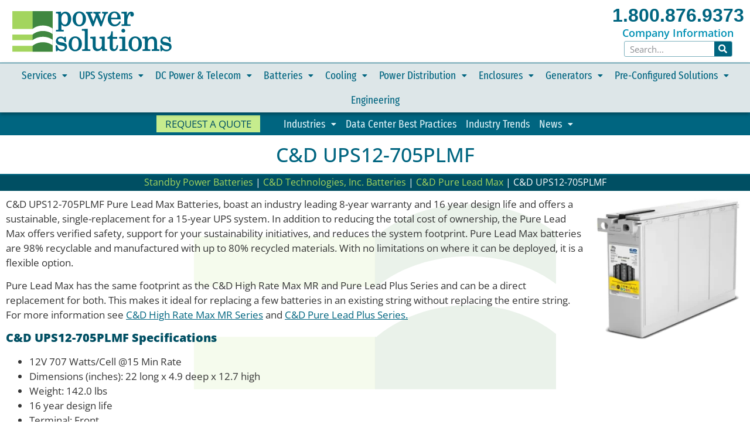

--- FILE ---
content_type: text/html; charset=UTF-8
request_url: https://www.power-solutions.com/batteries/cd-technologies-batteries/cd-technologies-pure-lead-max/cd-ups12-705plmf/
body_size: 28047
content:
<!doctype html>
<html lang="en-US">
<head>
	<meta charset="UTF-8">
	<meta name="viewport" content="width=device-width, initial-scale=1">
	<link rel="profile" href="https://gmpg.org/xfn/11">
	<meta name='robots' content='index, follow, max-image-preview:large, max-snippet:-1, max-video-preview:-1' />
	<style>img:is([sizes="auto" i], [sizes^="auto," i]) { contain-intrinsic-size: 3000px 1500px }</style>
	
	<!-- This site is optimized with the Yoast SEO plugin v26.3 - https://yoast.com/wordpress/plugins/seo/ -->
	<title>C&amp;D UPS12-705PLMF - Power Solutions</title>
	<meta name="description" content="C&amp;D UPS12-705PLMF Pure Lead Max Batteries, 8-year warranty, 16 year design life, sustainable, single-replacement for a 15-year UPS" />
	<link rel="canonical" href="https://www.power-solutions.com/batteries/cd-technologies-batteries/cd-technologies-pure-lead-max/cd-ups12-705plmf/" />
	<meta property="og:locale" content="en_US" />
	<meta property="og:type" content="article" />
	<meta property="og:title" content="C&amp;D UPS12-705PLMF - Power Solutions" />
	<meta property="og:description" content="C&amp;D UPS12-705PLMF Pure Lead Max Batteries, 8-year warranty, 16 year design life, sustainable, single-replacement for a 15-year UPS" />
	<meta property="og:url" content="https://www.power-solutions.com/batteries/cd-technologies-batteries/cd-technologies-pure-lead-max/cd-ups12-705plmf/" />
	<meta property="og:site_name" content="Power Solutions" />
	<meta property="article:modified_time" content="2023-08-21T18:38:08+00:00" />
	<meta property="og:image" content="https://www.power-solutions.com/wp-content/uploads/2023/08/cropped-cdPureLeadMax-300x288.png" />
	<meta name="twitter:card" content="summary_large_image" />
	<meta name="twitter:label1" content="Est. reading time" />
	<meta name="twitter:data1" content="2 minutes" />
	<script type="application/ld+json" class="yoast-schema-graph">{"@context":"https://schema.org","@graph":[{"@type":"WebPage","@id":"https://www.power-solutions.com/batteries/cd-technologies-batteries/cd-technologies-pure-lead-max/cd-ups12-705plmf/","url":"https://www.power-solutions.com/batteries/cd-technologies-batteries/cd-technologies-pure-lead-max/cd-ups12-705plmf/","name":"C&D UPS12-705PLMF - Power Solutions","isPartOf":{"@id":"https://www.power-solutions.com/#website"},"primaryImageOfPage":{"@id":"https://www.power-solutions.com/batteries/cd-technologies-batteries/cd-technologies-pure-lead-max/cd-ups12-705plmf/#primaryimage"},"image":{"@id":"https://www.power-solutions.com/batteries/cd-technologies-batteries/cd-technologies-pure-lead-max/cd-ups12-705plmf/#primaryimage"},"thumbnailUrl":"https://www.power-solutions.com/wp-content/uploads/2023/08/cropped-cdPureLeadMax-300x288.png","datePublished":"2023-08-18T17:45:59+00:00","dateModified":"2023-08-21T18:38:08+00:00","description":"C&D UPS12-705PLMF Pure Lead Max Batteries, 8-year warranty, 16 year design life, sustainable, single-replacement for a 15-year UPS","breadcrumb":{"@id":"https://www.power-solutions.com/batteries/cd-technologies-batteries/cd-technologies-pure-lead-max/cd-ups12-705plmf/#breadcrumb"},"inLanguage":"en-US","potentialAction":[{"@type":"ReadAction","target":["https://www.power-solutions.com/batteries/cd-technologies-batteries/cd-technologies-pure-lead-max/cd-ups12-705plmf/"]}]},{"@type":"ImageObject","inLanguage":"en-US","@id":"https://www.power-solutions.com/batteries/cd-technologies-batteries/cd-technologies-pure-lead-max/cd-ups12-705plmf/#primaryimage","url":"https://www.power-solutions.com/wp-content/uploads/2023/08/cropped-cdPureLeadMax.png","contentUrl":"https://www.power-solutions.com/wp-content/uploads/2023/08/cropped-cdPureLeadMax.png","width":413,"height":396},{"@type":"BreadcrumbList","@id":"https://www.power-solutions.com/batteries/cd-technologies-batteries/cd-technologies-pure-lead-max/cd-ups12-705plmf/#breadcrumb","itemListElement":[{"@type":"ListItem","position":1,"name":"Standby Power Batteries","item":"https://www.power-solutions.com/batteries/"},{"@type":"ListItem","position":2,"name":"C&#038;D Technologies, Inc. Batteries","item":"https://www.power-solutions.com/batteries/cd-technologies-batteries/"},{"@type":"ListItem","position":3,"name":"C&#038;D Pure Lead Max","item":"https://www.power-solutions.com/batteries/cd-technologies-batteries/cd-technologies-pure-lead-max/"},{"@type":"ListItem","position":4,"name":"C&#038;D UPS12-705PLMF"}]},{"@type":"WebSite","@id":"https://www.power-solutions.com/#website","url":"https://www.power-solutions.com/","name":"Power Solutions","description":"The Power Experts","publisher":{"@id":"https://www.power-solutions.com/#organization"},"potentialAction":[{"@type":"SearchAction","target":{"@type":"EntryPoint","urlTemplate":"https://www.power-solutions.com/?s={search_term_string}"},"query-input":{"@type":"PropertyValueSpecification","valueRequired":true,"valueName":"search_term_string"}}],"inLanguage":"en-US"},{"@type":"Organization","@id":"https://www.power-solutions.com/#organization","name":"Power Solutions, LLC","url":"https://www.power-solutions.com/","logo":{"@type":"ImageObject","inLanguage":"en-US","@id":"https://www.power-solutions.com/#/schema/logo/image/","url":"https://www.power-solutions.com/wp-content/uploads/2021/03/PowerSol-logo.svg","contentUrl":"https://www.power-solutions.com/wp-content/uploads/2021/03/PowerSol-logo.svg","width":100,"height":100,"caption":"Power Solutions, LLC"},"image":{"@id":"https://www.power-solutions.com/#/schema/logo/image/"},"sameAs":["https://www.linkedin.com/company-beta/3097248"]}]}</script>
	<!-- / Yoast SEO plugin. -->


<link rel="alternate" type="application/rss+xml" title="Power Solutions &raquo; Feed" href="https://www.power-solutions.com/feed/" />
<link rel="alternate" type="application/rss+xml" title="Power Solutions &raquo; Comments Feed" href="https://www.power-solutions.com/comments/feed/" />
<script>
window._wpemojiSettings = {"baseUrl":"https:\/\/s.w.org\/images\/core\/emoji\/15.0.3\/72x72\/","ext":".png","svgUrl":"https:\/\/s.w.org\/images\/core\/emoji\/15.0.3\/svg\/","svgExt":".svg","source":{"concatemoji":"https:\/\/www.power-solutions.com\/wp-includes\/js\/wp-emoji-release.min.js?ver=6.7.4"}};
/*! This file is auto-generated */
!function(i,n){var o,s,e;function c(e){try{var t={supportTests:e,timestamp:(new Date).valueOf()};sessionStorage.setItem(o,JSON.stringify(t))}catch(e){}}function p(e,t,n){e.clearRect(0,0,e.canvas.width,e.canvas.height),e.fillText(t,0,0);var t=new Uint32Array(e.getImageData(0,0,e.canvas.width,e.canvas.height).data),r=(e.clearRect(0,0,e.canvas.width,e.canvas.height),e.fillText(n,0,0),new Uint32Array(e.getImageData(0,0,e.canvas.width,e.canvas.height).data));return t.every(function(e,t){return e===r[t]})}function u(e,t,n){switch(t){case"flag":return n(e,"\ud83c\udff3\ufe0f\u200d\u26a7\ufe0f","\ud83c\udff3\ufe0f\u200b\u26a7\ufe0f")?!1:!n(e,"\ud83c\uddfa\ud83c\uddf3","\ud83c\uddfa\u200b\ud83c\uddf3")&&!n(e,"\ud83c\udff4\udb40\udc67\udb40\udc62\udb40\udc65\udb40\udc6e\udb40\udc67\udb40\udc7f","\ud83c\udff4\u200b\udb40\udc67\u200b\udb40\udc62\u200b\udb40\udc65\u200b\udb40\udc6e\u200b\udb40\udc67\u200b\udb40\udc7f");case"emoji":return!n(e,"\ud83d\udc26\u200d\u2b1b","\ud83d\udc26\u200b\u2b1b")}return!1}function f(e,t,n){var r="undefined"!=typeof WorkerGlobalScope&&self instanceof WorkerGlobalScope?new OffscreenCanvas(300,150):i.createElement("canvas"),a=r.getContext("2d",{willReadFrequently:!0}),o=(a.textBaseline="top",a.font="600 32px Arial",{});return e.forEach(function(e){o[e]=t(a,e,n)}),o}function t(e){var t=i.createElement("script");t.src=e,t.defer=!0,i.head.appendChild(t)}"undefined"!=typeof Promise&&(o="wpEmojiSettingsSupports",s=["flag","emoji"],n.supports={everything:!0,everythingExceptFlag:!0},e=new Promise(function(e){i.addEventListener("DOMContentLoaded",e,{once:!0})}),new Promise(function(t){var n=function(){try{var e=JSON.parse(sessionStorage.getItem(o));if("object"==typeof e&&"number"==typeof e.timestamp&&(new Date).valueOf()<e.timestamp+604800&&"object"==typeof e.supportTests)return e.supportTests}catch(e){}return null}();if(!n){if("undefined"!=typeof Worker&&"undefined"!=typeof OffscreenCanvas&&"undefined"!=typeof URL&&URL.createObjectURL&&"undefined"!=typeof Blob)try{var e="postMessage("+f.toString()+"("+[JSON.stringify(s),u.toString(),p.toString()].join(",")+"));",r=new Blob([e],{type:"text/javascript"}),a=new Worker(URL.createObjectURL(r),{name:"wpTestEmojiSupports"});return void(a.onmessage=function(e){c(n=e.data),a.terminate(),t(n)})}catch(e){}c(n=f(s,u,p))}t(n)}).then(function(e){for(var t in e)n.supports[t]=e[t],n.supports.everything=n.supports.everything&&n.supports[t],"flag"!==t&&(n.supports.everythingExceptFlag=n.supports.everythingExceptFlag&&n.supports[t]);n.supports.everythingExceptFlag=n.supports.everythingExceptFlag&&!n.supports.flag,n.DOMReady=!1,n.readyCallback=function(){n.DOMReady=!0}}).then(function(){return e}).then(function(){var e;n.supports.everything||(n.readyCallback(),(e=n.source||{}).concatemoji?t(e.concatemoji):e.wpemoji&&e.twemoji&&(t(e.twemoji),t(e.wpemoji)))}))}((window,document),window._wpemojiSettings);
</script>
<style id='wp-emoji-styles-inline-css'>

	img.wp-smiley, img.emoji {
		display: inline !important;
		border: none !important;
		box-shadow: none !important;
		height: 1em !important;
		width: 1em !important;
		margin: 0 0.07em !important;
		vertical-align: -0.1em !important;
		background: none !important;
		padding: 0 !important;
	}
</style>
<link rel='stylesheet' id='ccchildpagescss-css' href='https://www.power-solutions.com/wp-content/plugins/cc-child-pages/includes/css/styles.css?ver=1.43' media='all' />
<link rel='stylesheet' id='ccchildpagesskincss-css' href='https://www.power-solutions.com/wp-content/plugins/cc-child-pages/includes/css/skins.css?ver=1.43' media='all' />
<link rel='stylesheet' id='passster-public-css' href='https://www.power-solutions.com/wp-content/plugins/content-protector/assets/public/passster-public.min.css?ver=4.2.20' media='all' />
<link rel='stylesheet' id='hello-elementor-theme-style-css' href='https://www.power-solutions.com/wp-content/themes/hello-elementor/assets/css/theme.css?ver=3.4.5' media='all' />
<link rel='stylesheet' id='hello-elementor-child-style-css' href='https://www.power-solutions.com/wp-content/themes/Power-Solutions/style.css?ver=1.0.0' media='all' />
<link rel='stylesheet' id='hello-elementor-css' href='https://www.power-solutions.com/wp-content/themes/hello-elementor/assets/css/reset.css?ver=3.4.5' media='all' />
<link rel='stylesheet' id='hello-elementor-header-footer-css' href='https://www.power-solutions.com/wp-content/themes/hello-elementor/assets/css/header-footer.css?ver=3.4.5' media='all' />
<link rel='stylesheet' id='elementor-frontend-css' href='https://www.power-solutions.com/wp-content/uploads/elementor/css/custom-frontend.min.css?ver=1763480509' media='all' />
<style id='elementor-frontend-inline-css'>
.elementor-kit-21726{--e-global-color-primary:#006580;--e-global-color-secondary:#A4D55D;--e-global-color-text:#353535;--e-global-color-accent:#7FB2BF;--e-global-color-e376ca0:#FFFFFF;--e-global-color-0545c96:#004F63;--e-global-color-df15ed1:#0090B4;--e-global-color-c1c2345:#C6EC8D;--e-global-typography-primary-font-family:"Open Sans";--e-global-typography-primary-font-weight:400;--e-global-typography-secondary-font-family:"Roboto Slab";--e-global-typography-secondary-font-weight:600;--e-global-typography-text-font-family:"Open Sans Condensed";--e-global-typography-text-font-weight:600;--e-global-typography-accent-font-family:"Open Sans Condensed";--e-global-typography-accent-font-weight:800;color:var( --e-global-color-text );font-family:"Open Sans", Sans-serif;font-size:17px;font-weight:400;}.elementor-kit-21726 button,.elementor-kit-21726 input[type="button"],.elementor-kit-21726 input[type="submit"],.elementor-kit-21726 .elementor-button{background-color:var( --e-global-color-primary );font-family:"Open Sans", Sans-serif;font-size:20px;font-weight:400;color:var( --e-global-color-e376ca0 );border-style:solid;border-width:2px 2px 2px 2px;border-color:var( --e-global-color-primary );border-radius:0px 0px 0px 0px;}.elementor-kit-21726 button:hover,.elementor-kit-21726 button:focus,.elementor-kit-21726 input[type="button"]:hover,.elementor-kit-21726 input[type="button"]:focus,.elementor-kit-21726 input[type="submit"]:hover,.elementor-kit-21726 input[type="submit"]:focus,.elementor-kit-21726 .elementor-button:hover,.elementor-kit-21726 .elementor-button:focus{background-color:var( --e-global-color-c1c2345 );color:var( --e-global-color-primary );}.elementor-kit-21726 e-page-transition{background-color:#FFBC7D;}.elementor-kit-21726 a{color:var( --e-global-color-primary );}.elementor-kit-21726 a:hover{color:var( --e-global-color-df15ed1 );}.elementor-kit-21726 h1{color:var( --e-global-color-primary );font-family:"Open Sans", Sans-serif;font-size:34px;font-weight:600;}.elementor-kit-21726 h2{color:var( --e-global-color-primary );font-size:28px;font-weight:600;}.elementor-kit-21726 h3{color:var( --e-global-color-primary );font-size:24px;font-weight:600;}.elementor-kit-21726 h4{color:var( --e-global-color-0545c96 );font-size:20px;font-weight:800;}.elementor-section.elementor-section-boxed > .elementor-container{max-width:1400px;}.e-con{--container-max-width:1400px;}.elementor-widget:not(:last-child){margin-block-end:20px;}.elementor-element{--widgets-spacing:20px 20px;--widgets-spacing-row:20px;--widgets-spacing-column:20px;}{}h1.entry-title{display:var(--page-title-display);}@media(max-width:1100px){.elementor-section.elementor-section-boxed > .elementor-container{max-width:1024px;}.e-con{--container-max-width:1024px;}}@media(max-width:900px){.elementor-section.elementor-section-boxed > .elementor-container{max-width:767px;}.e-con{--container-max-width:767px;}}
.elementor-36531 .elementor-element.elementor-element-75e17e7:not(.elementor-motion-effects-element-type-background), .elementor-36531 .elementor-element.elementor-element-75e17e7 > .elementor-motion-effects-container > .elementor-motion-effects-layer{background-color:var( --e-global-color-0545c96 );}.elementor-36531 .elementor-element.elementor-element-75e17e7 > .elementor-container{max-width:855px;}.elementor-36531 .elementor-element.elementor-element-75e17e7{transition:background 0.3s, border 0.3s, border-radius 0.3s, box-shadow 0.3s;padding:5px 0px 0px 0px;}.elementor-36531 .elementor-element.elementor-element-75e17e7 > .elementor-background-overlay{transition:background 0.3s, border-radius 0.3s, opacity 0.3s;}.elementor-36531 .elementor-element.elementor-element-0b4bd9b .elementor-element-populated a{color:var( --e-global-color-c1c2345 );}.elementor-36531 .elementor-element.elementor-element-0b4bd9b .elementor-element-populated a:hover{color:var( --e-global-color-secondary );}.elementor-36531 .elementor-element.elementor-element-37b9aa9{text-align:center;font-size:24px;color:var( --e-global-color-e376ca0 );}
.elementor-22929 .elementor-element.elementor-element-67533d56 > .elementor-container > .elementor-column > .elementor-widget-wrap{align-content:center;align-items:center;}.elementor-22929 .elementor-element.elementor-element-67533d56:not(.elementor-motion-effects-element-type-background), .elementor-22929 .elementor-element.elementor-element-67533d56 > .elementor-motion-effects-container > .elementor-motion-effects-layer{background-color:var( --e-global-color-e376ca0 );}.elementor-22929 .elementor-element.elementor-element-67533d56{transition:background 0.3s, border 0.3s, border-radius 0.3s, box-shadow 0.3s;}.elementor-22929 .elementor-element.elementor-element-67533d56 > .elementor-background-overlay{transition:background 0.3s, border-radius 0.3s, opacity 0.3s;}.elementor-22929 .elementor-element.elementor-element-16b06892 > .elementor-element-populated{padding:10px 20px 10px 20px;}.elementor-22929 .elementor-element.elementor-element-362ac2c{text-align:left;}.elementor-22929 .elementor-element.elementor-element-362ac2c img{width:300px;max-width:98%;}.elementor-22929 .elementor-element.elementor-element-33d10a73 > .elementor-widget-wrap > .elementor-widget:not(.elementor-widget__width-auto):not(.elementor-widget__width-initial):not(:last-child):not(.elementor-absolute){margin-bottom:0px;}.elementor-22929 .elementor-element.elementor-element-59487c3b{text-align:center;}.elementor-22929 .elementor-element.elementor-element-59487c3b .elementor-heading-title{font-family:"Open Sans Condensed", Sans-serif;font-size:32px;font-weight:600;}.elementor-22929 .elementor-element.elementor-element-2f34856f > .elementor-widget-container{padding:5px 0px 5px 0px;}.elementor-22929 .elementor-element.elementor-element-2f34856f{text-align:center;}.elementor-22929 .elementor-element.elementor-element-2f34856f .elementor-heading-title{font-size:18px;color:var( --e-global-color-df15ed1 );}.elementor-22929 .elementor-element.elementor-element-b2b6392 > .elementor-widget-container{padding:0px 20px 0px 20px;}.elementor-22929 .elementor-element.elementor-element-b2b6392 .elementor-search-form__container{min-height:27px;}.elementor-22929 .elementor-element.elementor-element-b2b6392 .elementor-search-form__submit{min-width:calc( 1.1 * 27px );background-color:var( --e-global-color-primary );--e-search-form-submit-icon-size:15px;}body:not(.rtl) .elementor-22929 .elementor-element.elementor-element-b2b6392 .elementor-search-form__icon{padding-left:calc(27px / 3);}body.rtl .elementor-22929 .elementor-element.elementor-element-b2b6392 .elementor-search-form__icon{padding-right:calc(27px / 3);}.elementor-22929 .elementor-element.elementor-element-b2b6392 .elementor-search-form__input, .elementor-22929 .elementor-element.elementor-element-b2b6392.elementor-search-form--button-type-text .elementor-search-form__submit{padding-left:calc(27px / 3);padding-right:calc(27px / 3);}.elementor-22929 .elementor-element.elementor-element-b2b6392:not(.elementor-search-form--skin-full_screen) .elementor-search-form__container{background-color:#FFFFFF;border-color:var( --e-global-color-accent );border-width:1px 1px 1px 1px;border-radius:3px;}.elementor-22929 .elementor-element.elementor-element-b2b6392.elementor-search-form--skin-full_screen input[type="search"].elementor-search-form__input{background-color:#FFFFFF;border-color:var( --e-global-color-accent );border-width:1px 1px 1px 1px;border-radius:3px;}.elementor-22929 .elementor-element.elementor-element-b2b6392:not(.elementor-search-form--skin-full_screen) .elementor-search-form--focus .elementor-search-form__container{border-color:#00A8D2;}.elementor-22929 .elementor-element.elementor-element-b2b6392.elementor-search-form--skin-full_screen input[type="search"].elementor-search-form__input:focus{border-color:#00A8D2;}.elementor-22929 .elementor-element.elementor-element-15473cc > .elementor-element-populated{padding:0px 0px 0px 0px;}.elementor-22929 .elementor-element.elementor-element-4643f40 > .elementor-container > .elementor-column > .elementor-widget-wrap{align-content:center;align-items:center;}.elementor-22929 .elementor-element.elementor-element-4643f40:not(.elementor-motion-effects-element-type-background), .elementor-22929 .elementor-element.elementor-element-4643f40 > .elementor-motion-effects-container > .elementor-motion-effects-layer{background-color:#DBE5E7ED;}.elementor-22929 .elementor-element.elementor-element-4643f40{border-style:solid;border-width:1px 0px 0px 0px;border-color:var( --e-global-color-primary );box-shadow:0px 3px 6px 0px rgba(0, 0, 0, 0.32);transition:background 0.3s, border 0.3s, border-radius 0.3s, box-shadow 0.3s;z-index:99;}.elementor-22929 .elementor-element.elementor-element-4643f40 > .elementor-background-overlay{transition:background 0.3s, border-radius 0.3s, opacity 0.3s;}.elementor-22929 .elementor-element.elementor-element-073c219 > .elementor-element-populated{padding:0px 0px 0px 0px;}.elementor-22929 .elementor-element.elementor-element-f3b6708{z-index:999;}.elementor-22929 .elementor-element.elementor-element-f3b6708 .elementor-menu-toggle{margin:0 auto;background-color:var( --e-global-color-0545c96 );}.elementor-22929 .elementor-element.elementor-element-f3b6708 .elementor-nav-menu .elementor-item{font-family:"Fira Sans Extra Condensed", Sans-serif;font-size:19px;font-weight:400;}.elementor-22929 .elementor-element.elementor-element-f3b6708 .elementor-nav-menu--main .elementor-item{color:var( --e-global-color-primary );fill:var( --e-global-color-primary );padding-left:10px;padding-right:10px;padding-top:11px;padding-bottom:11px;}.elementor-22929 .elementor-element.elementor-element-f3b6708 .elementor-nav-menu--main .elementor-item:hover,
					.elementor-22929 .elementor-element.elementor-element-f3b6708 .elementor-nav-menu--main .elementor-item.elementor-item-active,
					.elementor-22929 .elementor-element.elementor-element-f3b6708 .elementor-nav-menu--main .elementor-item.highlighted,
					.elementor-22929 .elementor-element.elementor-element-f3b6708 .elementor-nav-menu--main .elementor-item:focus{color:var( --e-global-color-c1c2345 );}.elementor-22929 .elementor-element.elementor-element-f3b6708 .elementor-nav-menu--main:not(.e--pointer-framed) .elementor-item:before,
					.elementor-22929 .elementor-element.elementor-element-f3b6708 .elementor-nav-menu--main:not(.e--pointer-framed) .elementor-item:after{background-color:var( --e-global-color-primary );}.elementor-22929 .elementor-element.elementor-element-f3b6708 .e--pointer-framed .elementor-item:before,
					.elementor-22929 .elementor-element.elementor-element-f3b6708 .e--pointer-framed .elementor-item:after{border-color:var( --e-global-color-primary );}.elementor-22929 .elementor-element.elementor-element-f3b6708 .elementor-nav-menu--main .elementor-item.elementor-item-active{color:var( --e-global-color-c1c2345 );}.elementor-22929 .elementor-element.elementor-element-f3b6708 .elementor-nav-menu--main:not(.e--pointer-framed) .elementor-item.elementor-item-active:before,
					.elementor-22929 .elementor-element.elementor-element-f3b6708 .elementor-nav-menu--main:not(.e--pointer-framed) .elementor-item.elementor-item-active:after{background-color:var( --e-global-color-primary );}.elementor-22929 .elementor-element.elementor-element-f3b6708 .e--pointer-framed .elementor-item.elementor-item-active:before,
					.elementor-22929 .elementor-element.elementor-element-f3b6708 .e--pointer-framed .elementor-item.elementor-item-active:after{border-color:var( --e-global-color-primary );}.elementor-22929 .elementor-element.elementor-element-f3b6708 .elementor-nav-menu--dropdown a:hover,
					.elementor-22929 .elementor-element.elementor-element-f3b6708 .elementor-nav-menu--dropdown a:focus,
					.elementor-22929 .elementor-element.elementor-element-f3b6708 .elementor-nav-menu--dropdown a.elementor-item-active,
					.elementor-22929 .elementor-element.elementor-element-f3b6708 .elementor-nav-menu--dropdown a.highlighted,
					.elementor-22929 .elementor-element.elementor-element-f3b6708 .elementor-menu-toggle:hover,
					.elementor-22929 .elementor-element.elementor-element-f3b6708 .elementor-menu-toggle:focus{color:var( --e-global-color-e376ca0 );}.elementor-22929 .elementor-element.elementor-element-f3b6708 .elementor-nav-menu--dropdown a:hover,
					.elementor-22929 .elementor-element.elementor-element-f3b6708 .elementor-nav-menu--dropdown a:focus,
					.elementor-22929 .elementor-element.elementor-element-f3b6708 .elementor-nav-menu--dropdown a.elementor-item-active,
					.elementor-22929 .elementor-element.elementor-element-f3b6708 .elementor-nav-menu--dropdown a.highlighted{background-color:var( --e-global-color-accent );}.elementor-22929 .elementor-element.elementor-element-f3b6708 .elementor-nav-menu--dropdown a.elementor-item-active{color:var( --e-global-color-c1c2345 );background-color:var( --e-global-color-primary );}.elementor-22929 .elementor-element.elementor-element-f3b6708 .elementor-nav-menu--dropdown .elementor-item, .elementor-22929 .elementor-element.elementor-element-f3b6708 .elementor-nav-menu--dropdown  .elementor-sub-item{font-size:14px;}.elementor-22929 .elementor-element.elementor-element-f3b6708 .elementor-nav-menu--dropdown{border-style:solid;border-width:1px 1px 1px 1px;border-color:var( --e-global-color-primary );}.elementor-22929 .elementor-element.elementor-element-f3b6708 .elementor-nav-menu--dropdown a{padding-left:10px;padding-right:10px;padding-top:5px;padding-bottom:5px;}.elementor-22929 .elementor-element.elementor-element-f3b6708 div.elementor-menu-toggle{color:var( --e-global-color-c1c2345 );}.elementor-22929 .elementor-element.elementor-element-f3b6708 div.elementor-menu-toggle svg{fill:var( --e-global-color-c1c2345 );}.elementor-22929 .elementor-element.elementor-element-1efad3b > .elementor-container > .elementor-column > .elementor-widget-wrap{align-content:center;align-items:center;}.elementor-22929 .elementor-element.elementor-element-1efad3b:not(.elementor-motion-effects-element-type-background), .elementor-22929 .elementor-element.elementor-element-1efad3b > .elementor-motion-effects-container > .elementor-motion-effects-layer{background-color:var( --e-global-color-primary );}.elementor-22929 .elementor-element.elementor-element-1efad3b{box-shadow:0px 3px 6px 0px rgba(0, 0, 0, 0.32);transition:background 0.3s, border 0.3s, border-radius 0.3s, box-shadow 0.3s;}.elementor-22929 .elementor-element.elementor-element-1efad3b > .elementor-background-overlay{transition:background 0.3s, border-radius 0.3s, opacity 0.3s;}.elementor-22929 .elementor-element.elementor-element-71011fe > .elementor-element-populated{padding:3px 15px 3px 15px;}.elementor-22929 .elementor-element.elementor-element-aa52053 .elementor-button{background-color:var( --e-global-color-c1c2345 );font-size:17px;text-transform:uppercase;fill:var( --e-global-color-0545c96 );color:var( --e-global-color-0545c96 );padding:6px 15px 6px 15px;}.elementor-22929 .elementor-element.elementor-element-aa52053 .elementor-button:hover, .elementor-22929 .elementor-element.elementor-element-aa52053 .elementor-button:focus{background-color:var( --e-global-color-df15ed1 );color:var( --e-global-color-e376ca0 );}.elementor-22929 .elementor-element.elementor-element-aa52053 .elementor-button:hover svg, .elementor-22929 .elementor-element.elementor-element-aa52053 .elementor-button:focus svg{fill:var( --e-global-color-e376ca0 );}.elementor-22929 .elementor-element.elementor-element-fdaff35 > .elementor-element-populated{padding:0px 15px 0px 15px;}.elementor-22929 .elementor-element.elementor-element-4ae1d8b .elementor-menu-toggle{margin:0 auto;background-color:var( --e-global-color-0545c96 );}.elementor-22929 .elementor-element.elementor-element-4ae1d8b .elementor-nav-menu .elementor-item{font-family:"Fira Sans Extra Condensed", Sans-serif;font-size:19px;font-weight:400;}.elementor-22929 .elementor-element.elementor-element-4ae1d8b .elementor-nav-menu--main .elementor-item{color:#DCF1F6;fill:#DCF1F6;padding-left:8px;padding-right:8px;padding-top:6px;padding-bottom:6px;}.elementor-22929 .elementor-element.elementor-element-4ae1d8b .elementor-nav-menu--main .elementor-item:hover,
					.elementor-22929 .elementor-element.elementor-element-4ae1d8b .elementor-nav-menu--main .elementor-item.elementor-item-active,
					.elementor-22929 .elementor-element.elementor-element-4ae1d8b .elementor-nav-menu--main .elementor-item.highlighted,
					.elementor-22929 .elementor-element.elementor-element-4ae1d8b .elementor-nav-menu--main .elementor-item:focus{color:var( --e-global-color-c1c2345 );}.elementor-22929 .elementor-element.elementor-element-4ae1d8b .elementor-nav-menu--main:not(.e--pointer-framed) .elementor-item:before,
					.elementor-22929 .elementor-element.elementor-element-4ae1d8b .elementor-nav-menu--main:not(.e--pointer-framed) .elementor-item:after{background-color:var( --e-global-color-primary );}.elementor-22929 .elementor-element.elementor-element-4ae1d8b .e--pointer-framed .elementor-item:before,
					.elementor-22929 .elementor-element.elementor-element-4ae1d8b .e--pointer-framed .elementor-item:after{border-color:var( --e-global-color-primary );}.elementor-22929 .elementor-element.elementor-element-4ae1d8b .elementor-nav-menu--main .elementor-item.elementor-item-active{color:var( --e-global-color-c1c2345 );}.elementor-22929 .elementor-element.elementor-element-4ae1d8b .elementor-nav-menu--main:not(.e--pointer-framed) .elementor-item.elementor-item-active:before,
					.elementor-22929 .elementor-element.elementor-element-4ae1d8b .elementor-nav-menu--main:not(.e--pointer-framed) .elementor-item.elementor-item-active:after{background-color:var( --e-global-color-primary );}.elementor-22929 .elementor-element.elementor-element-4ae1d8b .e--pointer-framed .elementor-item.elementor-item-active:before,
					.elementor-22929 .elementor-element.elementor-element-4ae1d8b .e--pointer-framed .elementor-item.elementor-item-active:after{border-color:var( --e-global-color-primary );}.elementor-22929 .elementor-element.elementor-element-4ae1d8b .elementor-nav-menu--dropdown a:hover,
					.elementor-22929 .elementor-element.elementor-element-4ae1d8b .elementor-nav-menu--dropdown a:focus,
					.elementor-22929 .elementor-element.elementor-element-4ae1d8b .elementor-nav-menu--dropdown a.elementor-item-active,
					.elementor-22929 .elementor-element.elementor-element-4ae1d8b .elementor-nav-menu--dropdown a.highlighted,
					.elementor-22929 .elementor-element.elementor-element-4ae1d8b .elementor-menu-toggle:hover,
					.elementor-22929 .elementor-element.elementor-element-4ae1d8b .elementor-menu-toggle:focus{color:var( --e-global-color-e376ca0 );}.elementor-22929 .elementor-element.elementor-element-4ae1d8b .elementor-nav-menu--dropdown a:hover,
					.elementor-22929 .elementor-element.elementor-element-4ae1d8b .elementor-nav-menu--dropdown a:focus,
					.elementor-22929 .elementor-element.elementor-element-4ae1d8b .elementor-nav-menu--dropdown a.elementor-item-active,
					.elementor-22929 .elementor-element.elementor-element-4ae1d8b .elementor-nav-menu--dropdown a.highlighted{background-color:var( --e-global-color-accent );}.elementor-22929 .elementor-element.elementor-element-4ae1d8b .elementor-nav-menu--dropdown a.elementor-item-active{color:var( --e-global-color-c1c2345 );background-color:var( --e-global-color-primary );}.elementor-22929 .elementor-element.elementor-element-4ae1d8b .elementor-nav-menu--dropdown .elementor-item, .elementor-22929 .elementor-element.elementor-element-4ae1d8b .elementor-nav-menu--dropdown  .elementor-sub-item{font-size:14px;}.elementor-22929 .elementor-element.elementor-element-4ae1d8b .elementor-nav-menu--dropdown{border-style:solid;border-width:1px 1px 1px 1px;border-color:var( --e-global-color-primary );}.elementor-22929 .elementor-element.elementor-element-4ae1d8b .elementor-nav-menu--dropdown a{padding-left:10px;padding-right:10px;padding-top:5px;padding-bottom:5px;}.elementor-22929 .elementor-element.elementor-element-4ae1d8b div.elementor-menu-toggle{color:var( --e-global-color-c1c2345 );}.elementor-22929 .elementor-element.elementor-element-4ae1d8b div.elementor-menu-toggle svg{fill:var( --e-global-color-c1c2345 );}.elementor-theme-builder-content-area{height:400px;}.elementor-location-header:before, .elementor-location-footer:before{content:"";display:table;clear:both;}@media(max-width:1100px){.elementor-22929 .elementor-element.elementor-element-f3b6708 > .elementor-widget-container{padding:4px 10px 4px 10px;}.elementor-22929 .elementor-element.elementor-element-4ae1d8b > .elementor-widget-container{padding:10px 0px 0px 0px;}}@media(max-width:900px){.elementor-22929 .elementor-element.elementor-element-362ac2c{text-align:center;}.elementor-22929 .elementor-element.elementor-element-f3b6708 > .elementor-widget-container{padding:4px 0px 4px 0px;}}@media(min-width:901px){.elementor-22929 .elementor-element.elementor-element-5d1d201b{width:37.643%;}.elementor-22929 .elementor-element.elementor-element-4e33074{width:18.214%;}.elementor-22929 .elementor-element.elementor-element-33d10a73{width:19.125%;}.elementor-22929 .elementor-element.elementor-element-073c219{width:100%;}.elementor-22929 .elementor-element.elementor-element-71011fe{width:36%;}.elementor-22929 .elementor-element.elementor-element-fdaff35{width:64%;}}@media(max-width:1100px) and (min-width:901px){.elementor-22929 .elementor-element.elementor-element-16b06892{width:45%;}.elementor-22929 .elementor-element.elementor-element-5d1d201b{width:2%;}.elementor-22929 .elementor-element.elementor-element-4e33074{width:2%;}.elementor-22929 .elementor-element.elementor-element-33d10a73{width:45%;}.elementor-22929 .elementor-element.elementor-element-15473cc{width:100%;}.elementor-22929 .elementor-element.elementor-element-073c219{width:100%;}.elementor-22929 .elementor-element.elementor-element-71011fe{width:100%;}.elementor-22929 .elementor-element.elementor-element-fdaff35{width:60%;}}/* Start custom CSS for heading, class: .elementor-element-59487c3b */.elementor-22929 .elementor-element.elementor-element-59487c3b a:hover{color:#0090B4;}/* End custom CSS */
/* Start custom CSS for heading, class: .elementor-element-2f34856f */.elementor-22929 .elementor-element.elementor-element-2f34856f a:hover{color:#006781;}/* End custom CSS */
.elementor-22766 .elementor-element.elementor-element-0ebd4d8:not(.elementor-motion-effects-element-type-background), .elementor-22766 .elementor-element.elementor-element-0ebd4d8 > .elementor-motion-effects-container > .elementor-motion-effects-layer{background-color:#004F63;}.elementor-22766 .elementor-element.elementor-element-0ebd4d8{border-style:solid;border-width:2px 0px 0px 0px;border-color:#003847;transition:background 0.3s, border 0.3s, border-radius 0.3s, box-shadow 0.3s;color:#B7D8E1;}.elementor-22766 .elementor-element.elementor-element-0ebd4d8 > .elementor-background-overlay{transition:background 0.3s, border-radius 0.3s, opacity 0.3s;}.elementor-22766 .elementor-element.elementor-element-0ebd4d8 .elementor-heading-title{color:#B7D8E1;}.elementor-22766 .elementor-element.elementor-element-0ebd4d8 a{color:#E3F5FB;}.elementor-22766 .elementor-element.elementor-element-0ebd4d8 a:hover{color:var( --e-global-color-e376ca0 );}.elementor-22766 .elementor-element.elementor-element-97eca12 .elementor-icon-list-items:not(.elementor-inline-items) .elementor-icon-list-item:not(:last-child){padding-block-end:calc(35px/2);}.elementor-22766 .elementor-element.elementor-element-97eca12 .elementor-icon-list-items:not(.elementor-inline-items) .elementor-icon-list-item:not(:first-child){margin-block-start:calc(35px/2);}.elementor-22766 .elementor-element.elementor-element-97eca12 .elementor-icon-list-items.elementor-inline-items .elementor-icon-list-item{margin-inline:calc(35px/2);}.elementor-22766 .elementor-element.elementor-element-97eca12 .elementor-icon-list-items.elementor-inline-items{margin-inline:calc(-35px/2);}.elementor-22766 .elementor-element.elementor-element-97eca12 .elementor-icon-list-items.elementor-inline-items .elementor-icon-list-item:after{inset-inline-end:calc(-35px/2);}.elementor-22766 .elementor-element.elementor-element-97eca12 .elementor-icon-list-icon i{color:var( --e-global-color-accent );transition:color 0.3s;}.elementor-22766 .elementor-element.elementor-element-97eca12 .elementor-icon-list-icon svg{fill:var( --e-global-color-accent );transition:fill 0.3s;}.elementor-22766 .elementor-element.elementor-element-97eca12 .elementor-icon-list-item:hover .elementor-icon-list-icon i{color:var( --e-global-color-c1c2345 );}.elementor-22766 .elementor-element.elementor-element-97eca12 .elementor-icon-list-item:hover .elementor-icon-list-icon svg{fill:var( --e-global-color-c1c2345 );}.elementor-22766 .elementor-element.elementor-element-97eca12{--e-icon-list-icon-size:14px;--icon-vertical-offset:0px;}.elementor-22766 .elementor-element.elementor-element-97eca12 .elementor-icon-list-item:hover .elementor-icon-list-text{color:#C6EC8D;}.elementor-22766 .elementor-element.elementor-element-97eca12 .elementor-icon-list-text{transition:color 0.3s;}.elementor-22766 .elementor-element.elementor-element-b763f16:not(.elementor-motion-effects-element-type-background), .elementor-22766 .elementor-element.elementor-element-b763f16 > .elementor-motion-effects-container > .elementor-motion-effects-layer{background-color:#003847;}.elementor-22766 .elementor-element.elementor-element-b763f16{border-style:solid;border-width:1px 0px 0px 0px;border-color:var( --e-global-color-df15ed1 );transition:background 0.3s, border 0.3s, border-radius 0.3s, box-shadow 0.3s;color:var( --e-global-color-accent );}.elementor-22766 .elementor-element.elementor-element-b763f16 > .elementor-background-overlay{transition:background 0.3s, border-radius 0.3s, opacity 0.3s;}.elementor-22766 .elementor-element.elementor-element-b763f16 a{color:#A8D1DB;}.elementor-22766 .elementor-element.elementor-element-b763f16 a:hover{color:var( --e-global-color-secondary );}.elementor-22766 .elementor-element.elementor-element-b763f16 > .elementor-container{text-align:center;}.elementor-22766 .elementor-element.elementor-element-749fbbb{text-align:center;font-size:15px;}.elementor-theme-builder-content-area{height:400px;}.elementor-location-header:before, .elementor-location-footer:before{content:"";display:table;clear:both;}/* Start custom CSS for text-editor, class: .elementor-element-749fbbb */.elementor-22766 .elementor-element.elementor-element-749fbbb p {margin-bottom:0;}/* End custom CSS */
/* Start custom CSS for column, class: .elementor-element-bbffb88 */p a {text-decoration:none;}/* End custom CSS */
.elementor-23228 .elementor-element.elementor-element-bc2e2e6:not(.elementor-motion-effects-element-type-background), .elementor-23228 .elementor-element.elementor-element-bc2e2e6 > .elementor-motion-effects-container > .elementor-motion-effects-layer{background-color:var( --e-global-color-e376ca0 );}.elementor-23228 .elementor-element.elementor-element-bc2e2e6{border-style:solid;border-width:0px 0px 2px 0px;border-color:var( --e-global-color-primary );transition:background 0.3s, border 0.3s, border-radius 0.3s, box-shadow 0.3s;padding:6px 0px 6px 0px;}.elementor-23228 .elementor-element.elementor-element-bc2e2e6 > .elementor-background-overlay{transition:background 0.3s, border-radius 0.3s, opacity 0.3s;}.elementor-23228 .elementor-element.elementor-element-546193b{text-align:center;}.elementor-23228 .elementor-element.elementor-element-546193b .elementor-heading-title{font-weight:500;}.elementor-23228 .elementor-element.elementor-element-7d2b6d3:not(.elementor-motion-effects-element-type-background), .elementor-23228 .elementor-element.elementor-element-7d2b6d3 > .elementor-motion-effects-container > .elementor-motion-effects-layer{background-color:#A2B1B6;}.elementor-23228 .elementor-element.elementor-element-7d2b6d3{transition:background 0.3s, border 0.3s, border-radius 0.3s, box-shadow 0.3s;}.elementor-23228 .elementor-element.elementor-element-7d2b6d3 > .elementor-background-overlay{transition:background 0.3s, border-radius 0.3s, opacity 0.3s;}.elementor-23228 .elementor-element.elementor-element-df36a70:not(.elementor-motion-effects-element-type-background) > .elementor-widget-wrap, .elementor-23228 .elementor-element.elementor-element-df36a70 > .elementor-widget-wrap > .elementor-motion-effects-container > .elementor-motion-effects-layer{background-color:var( --e-global-color-e376ca0 );}.elementor-23228 .elementor-element.elementor-element-df36a70 > .elementor-element-populated{transition:background 0.3s, border 0.3s, border-radius 0.3s, box-shadow 0.3s;padding:0px 0px 0px 0px;}.elementor-23228 .elementor-element.elementor-element-df36a70 > .elementor-element-populated > .elementor-background-overlay{transition:background 0.3s, border-radius 0.3s, opacity 0.3s;}.elementor-23228 .elementor-element.elementor-element-46e77b3 > .elementor-container > .elementor-column > .elementor-widget-wrap{align-content:center;align-items:center;}.elementor-23228 .elementor-element.elementor-element-46e77b3:not(.elementor-motion-effects-element-type-background), .elementor-23228 .elementor-element.elementor-element-46e77b3 > .elementor-motion-effects-container > .elementor-motion-effects-layer{background-color:var( --e-global-color-0545c96 );}.elementor-23228 .elementor-element.elementor-element-46e77b3{transition:background 0.3s, border 0.3s, border-radius 0.3s, box-shadow 0.3s;}.elementor-23228 .elementor-element.elementor-element-46e77b3 > .elementor-background-overlay{transition:background 0.3s, border-radius 0.3s, opacity 0.3s;}.elementor-23228 .elementor-element.elementor-element-62d7181 > .elementor-element-populated{padding:3px 25px 5px 25px;}.elementor-23228 .elementor-element.elementor-element-8a5bc91{font-size:16px;line-height:1.2em;color:var( --e-global-color-e376ca0 );}.elementor-23228 .elementor-element.elementor-element-8a5bc91 a{color:var( --e-global-color-secondary );}.elementor-23228 .elementor-element.elementor-element-bb31cf0:not(.elementor-motion-effects-element-type-background), .elementor-23228 .elementor-element.elementor-element-bb31cf0 > .elementor-motion-effects-container > .elementor-motion-effects-layer{background-image:url("https://www.power-solutions.com/wp-content/uploads/2021/09/PowerSol-semi-transparent-padded-icon.svg");background-position:center center;background-repeat:no-repeat;background-size:50vw auto;}.elementor-23228 .elementor-element.elementor-element-bb31cf0{transition:background 0.3s, border 0.3s, border-radius 0.3s, box-shadow 0.3s;}.elementor-23228 .elementor-element.elementor-element-bb31cf0 > .elementor-background-overlay{transition:background 0.3s, border-radius 0.3s, opacity 0.3s;}.elementor-23228 .elementor-element.elementor-element-04a1851 > .elementor-element-populated{padding:0px 0px 0px 0px;}.elementor-23228 .elementor-element.elementor-element-9d4098a:not(.elementor-motion-effects-element-type-background), .elementor-23228 .elementor-element.elementor-element-9d4098a > .elementor-motion-effects-container > .elementor-motion-effects-layer{background-color:#B0C0C5;}.elementor-23228 .elementor-element.elementor-element-9d4098a{border-style:solid;border-width:2px 0px 0px 0px;border-color:var( --e-global-color-0545c96 );transition:background 0.3s, border 0.3s, border-radius 0.3s, box-shadow 0.3s;}.elementor-23228 .elementor-element.elementor-element-9d4098a > .elementor-background-overlay{transition:background 0.3s, border-radius 0.3s, opacity 0.3s;}.elementor-23228 .elementor-element.elementor-element-cd711be:not(.elementor-motion-effects-element-type-background), .elementor-23228 .elementor-element.elementor-element-cd711be > .elementor-motion-effects-container > .elementor-motion-effects-layer{background-color:#B0C0C5;}.elementor-23228 .elementor-element.elementor-element-cd711be{border-style:solid;border-width:2px 0px 0px 0px;border-color:var( --e-global-color-0545c96 );transition:background 0.3s, border 0.3s, border-radius 0.3s, box-shadow 0.3s;}.elementor-23228 .elementor-element.elementor-element-cd711be > .elementor-background-overlay{transition:background 0.3s, border-radius 0.3s, opacity 0.3s;}.elementor-23228 .elementor-element.elementor-element-cd711be a{color:var( --e-global-color-0545c96 );}.elementor-23228 .elementor-element.elementor-element-cd711be a:hover{color:var( --e-global-color-df15ed1 );}.elementor-23228 .elementor-element.elementor-element-0421da2 > .elementor-element-populated{padding:0px 0px 0px 0px;}.elementor-23228 .elementor-element.elementor-element-a40346e > .elementor-widget-container{padding:8px 8px 8px 8px;}.elementor-23228 .elementor-element.elementor-element-b5d6e38{--spacer-size:30px;}@media(max-width:1100px){.elementor-23228 .elementor-element.elementor-element-bb31cf0:not(.elementor-motion-effects-element-type-background), .elementor-23228 .elementor-element.elementor-element-bb31cf0 > .elementor-motion-effects-container > .elementor-motion-effects-layer{background-position:top center;background-size:69vw auto;}}@media(max-width:900px){.elementor-23228 .elementor-element.elementor-element-bb31cf0:not(.elementor-motion-effects-element-type-background), .elementor-23228 .elementor-element.elementor-element-bb31cf0 > .elementor-motion-effects-container > .elementor-motion-effects-layer{background-position:0vw 0px;background-size:94vw auto;}}@media(max-width:1100px) and (min-width:901px){.elementor-23228 .elementor-element.elementor-element-df36a70{width:100%;}}@media(min-width:1101px){.elementor-23228 .elementor-element.elementor-element-bb31cf0:not(.elementor-motion-effects-element-type-background), .elementor-23228 .elementor-element.elementor-element-bb31cf0 > .elementor-motion-effects-container > .elementor-motion-effects-layer{background-attachment:fixed;}}/* Start custom CSS for section, class: .elementor-element-bb31cf0 */@media (min-width:300px) and (max-width: 900px) {

section#powersol-page-content {
    background-size:95vw auto!important;
}
}
@media (min-width:901px) and (max-width: 1100px) {
section#powersol-page-content {
    background-size:70vw auto!important;
}
}/* End custom CSS */
</style>
<link rel='stylesheet' id='widget-image-css' href='https://www.power-solutions.com/wp-content/plugins/elementor/assets/css/widget-image.min.css?ver=3.33.1' media='all' />
<link rel='stylesheet' id='widget-heading-css' href='https://www.power-solutions.com/wp-content/plugins/elementor/assets/css/widget-heading.min.css?ver=3.33.1' media='all' />
<link rel='stylesheet' id='widget-search-form-css' href='https://www.power-solutions.com/wp-content/plugins/elementor-pro/assets/css/widget-search-form.min.css?ver=3.33.1' media='all' />
<link rel='stylesheet' id='elementor-icons-shared-0-css' href='https://www.power-solutions.com/wp-content/plugins/elementor/assets/lib/font-awesome/css/fontawesome.min.css?ver=5.15.3' media='all' />
<link rel='stylesheet' id='elementor-icons-fa-solid-css' href='https://www.power-solutions.com/wp-content/plugins/elementor/assets/lib/font-awesome/css/solid.min.css?ver=5.15.3' media='all' />
<link rel='stylesheet' id='widget-nav-menu-css' href='https://www.power-solutions.com/wp-content/uploads/elementor/css/custom-pro-widget-nav-menu.min.css?ver=1763480509' media='all' />
<link rel='stylesheet' id='e-sticky-css' href='https://www.power-solutions.com/wp-content/plugins/elementor-pro/assets/css/modules/sticky.min.css?ver=3.33.1' media='all' />
<link rel='stylesheet' id='widget-icon-list-css' href='https://www.power-solutions.com/wp-content/uploads/elementor/css/custom-widget-icon-list.min.css?ver=1763480509' media='all' />
<link rel='stylesheet' id='widget-breadcrumbs-css' href='https://www.power-solutions.com/wp-content/plugins/elementor-pro/assets/css/widget-breadcrumbs.min.css?ver=3.33.1' media='all' />
<link rel='stylesheet' id='widget-spacer-css' href='https://www.power-solutions.com/wp-content/plugins/elementor/assets/css/widget-spacer.min.css?ver=3.33.1' media='all' />
<link rel='stylesheet' id='elementor-icons-css' href='https://www.power-solutions.com/wp-content/plugins/elementor/assets/lib/eicons/css/elementor-icons.min.css?ver=5.44.0' media='all' />
<link rel='stylesheet' id='uael-frontend-css' href='https://www.power-solutions.com/wp-content/plugins/ultimate-elementor/assets/min-css/uael-frontend.min.css?ver=1.41.1' media='all' />
<link rel='stylesheet' id='uael-teammember-social-icons-css' href='https://www.power-solutions.com/wp-content/plugins/elementor/assets/css/widget-social-icons.min.css?ver=3.24.0' media='all' />
<link rel='stylesheet' id='uael-social-share-icons-brands-css' href='https://www.power-solutions.com/wp-content/plugins/elementor/assets/lib/font-awesome/css/brands.css?ver=5.15.3' media='all' />
<link rel='stylesheet' id='uael-social-share-icons-fontawesome-css' href='https://www.power-solutions.com/wp-content/plugins/elementor/assets/lib/font-awesome/css/fontawesome.css?ver=5.15.3' media='all' />
<link rel='stylesheet' id='uael-nav-menu-icons-css' href='https://www.power-solutions.com/wp-content/plugins/elementor/assets/lib/font-awesome/css/solid.css?ver=5.15.3' media='all' />
<link rel='stylesheet' id='font-awesome-5-all-css' href='https://www.power-solutions.com/wp-content/plugins/elementor/assets/lib/font-awesome/css/all.min.css?ver=3.33.1' media='all' />
<link rel='stylesheet' id='font-awesome-4-shim-css' href='https://www.power-solutions.com/wp-content/plugins/elementor/assets/lib/font-awesome/css/v4-shims.min.css?ver=3.33.1' media='all' />
<link rel='stylesheet' id='tablepress-default-css' href='https://www.power-solutions.com/wp-content/plugins/tablepress/css/build/default.css?ver=3.2.5' media='all' />
<link rel='stylesheet' id='eael-general-css' href='https://www.power-solutions.com/wp-content/plugins/essential-addons-for-elementor-lite/assets/front-end/css/view/general.min.css?ver=6.4.0' media='all' />
<link rel='stylesheet' id='elementor-gf-local-opensans-css' href='https://www.power-solutions.com/wp-content/uploads/elementor/google-fonts/css/opensans.css?ver=1742273815' media='all' />
<link rel='stylesheet' id='elementor-gf-local-robotoslab-css' href='https://www.power-solutions.com/wp-content/uploads/elementor/google-fonts/css/robotoslab.css?ver=1742273817' media='all' />
<link rel='stylesheet' id='elementor-gf-local-firasansextracondensed-css' href='https://www.power-solutions.com/wp-content/uploads/elementor/google-fonts/css/firasansextracondensed.css?ver=1742273825' media='all' />
<script src="https://www.power-solutions.com/wp-includes/js/jquery/jquery.min.js?ver=3.7.1" id="jquery-core-js"></script>
<script src="https://www.power-solutions.com/wp-includes/js/jquery/jquery-migrate.min.js?ver=3.4.1" id="jquery-migrate-js"></script>
<script src="https://www.power-solutions.com/wp-content/plugins/content-protector/assets/public/cookie.js?ver=6.7.4" id="passster-cookie-js"></script>
<script id="passster-public-js-extra">
var ps_ajax = {"ajax_url":"https:\/\/www.power-solutions.com\/wp-admin\/admin-ajax.php","nonce":"73723d50cb","hash_nonce":"2e73b5e083","logout_nonce":"16449e59da","post_id":"36531","shortcodes":[],"permalink":"https:\/\/www.power-solutions.com\/batteries\/cd-technologies-batteries\/cd-technologies-pure-lead-max\/cd-ups12-705plmf\/","cookie_duration_unit":"days","cookie_duration":"1","disable_cookie":"","unlock_mode":""};
</script>
<script src="https://www.power-solutions.com/wp-content/plugins/content-protector/assets/public/passster-public.min.js?ver=4.2.20" id="passster-public-js"></script>
<script src="https://www.power-solutions.com/wp-content/plugins/elementor/assets/lib/font-awesome/js/v4-shims.min.js?ver=3.33.1" id="font-awesome-4-shim-js"></script>
<link rel="https://api.w.org/" href="https://www.power-solutions.com/wp-json/" /><link rel="alternate" title="JSON" type="application/json" href="https://www.power-solutions.com/wp-json/wp/v2/pages/36531" /><link rel="EditURI" type="application/rsd+xml" title="RSD" href="https://www.power-solutions.com/xmlrpc.php?rsd" />
<link rel='shortlink' href='https://www.power-solutions.com/?p=36531' />
<link rel="alternate" title="oEmbed (JSON)" type="application/json+oembed" href="https://www.power-solutions.com/wp-json/oembed/1.0/embed?url=https%3A%2F%2Fwww.power-solutions.com%2Fbatteries%2Fcd-technologies-batteries%2Fcd-technologies-pure-lead-max%2Fcd-ups12-705plmf%2F" />
<link rel="alternate" title="oEmbed (XML)" type="text/xml+oembed" href="https://www.power-solutions.com/wp-json/oembed/1.0/embed?url=https%3A%2F%2Fwww.power-solutions.com%2Fbatteries%2Fcd-technologies-batteries%2Fcd-technologies-pure-lead-max%2Fcd-ups12-705plmf%2F&#038;format=xml" />
<script type="text/javascript">
(function(url){
	if(/(?:Chrome\/26\.0\.1410\.63 Safari\/537\.31|WordfenceTestMonBot)/.test(navigator.userAgent)){ return; }
	var addEvent = function(evt, handler) {
		if (window.addEventListener) {
			document.addEventListener(evt, handler, false);
		} else if (window.attachEvent) {
			document.attachEvent('on' + evt, handler);
		}
	};
	var removeEvent = function(evt, handler) {
		if (window.removeEventListener) {
			document.removeEventListener(evt, handler, false);
		} else if (window.detachEvent) {
			document.detachEvent('on' + evt, handler);
		}
	};
	var evts = 'contextmenu dblclick drag dragend dragenter dragleave dragover dragstart drop keydown keypress keyup mousedown mousemove mouseout mouseover mouseup mousewheel scroll'.split(' ');
	var logHuman = function() {
		if (window.wfLogHumanRan) { return; }
		window.wfLogHumanRan = true;
		var wfscr = document.createElement('script');
		wfscr.type = 'text/javascript';
		wfscr.async = true;
		wfscr.src = url + '&r=' + Math.random();
		(document.getElementsByTagName('head')[0]||document.getElementsByTagName('body')[0]).appendChild(wfscr);
		for (var i = 0; i < evts.length; i++) {
			removeEvent(evts[i], logHuman);
		}
	};
	for (var i = 0; i < evts.length; i++) {
		addEvent(evts[i], logHuman);
	}
})('//www.power-solutions.com/?wordfence_lh=1&hid=CFAF52066ED7BB6E2567B265F825BDDD');
</script>        <style>
            .passster-form {
                max-width: 700px !important;
                        }

            .passster-form > form {
                background: #FAFAFA;
                padding: 20px 20px 20px 20px;
                margin: 0px 0px 0px 0px;
                border-radius: px;
            }

            .passster-form .ps-form-headline {
                font-size: 24px;
                font-weight: 500;
                color: #6804cc;
            }

            .passster-form p {
                font-size: 16px;
                font-weight: 300;
                color: #000;
            }

            .passster-submit, .passster-submit-recaptcha,
			.passster-submit, .passster-submit-turnstile {
                background: #6804cc;
                padding: 10px 10px 10px 10px;
                margin: 0px 0px 0px 0px;
                border-radius: px;
                font-size: 12px;
                font-weight: 400;
                color: #fff;
            }

            .passster-submit:hover, .passster-submit-recaptcha:hover,
            .passster-submit:hover, .passster-submit-turnstile:hover {
                background: #000;
                color: #fff;
            }
        </style>
		<meta name="generator" content="Elementor 3.33.1; features: additional_custom_breakpoints; settings: css_print_method-internal, google_font-enabled, font_display-auto">
			<style>
				.e-con.e-parent:nth-of-type(n+4):not(.e-lazyloaded):not(.e-no-lazyload),
				.e-con.e-parent:nth-of-type(n+4):not(.e-lazyloaded):not(.e-no-lazyload) * {
					background-image: none !important;
				}
				@media screen and (max-height: 1024px) {
					.e-con.e-parent:nth-of-type(n+3):not(.e-lazyloaded):not(.e-no-lazyload),
					.e-con.e-parent:nth-of-type(n+3):not(.e-lazyloaded):not(.e-no-lazyload) * {
						background-image: none !important;
					}
				}
				@media screen and (max-height: 640px) {
					.e-con.e-parent:nth-of-type(n+2):not(.e-lazyloaded):not(.e-no-lazyload),
					.e-con.e-parent:nth-of-type(n+2):not(.e-lazyloaded):not(.e-no-lazyload) * {
						background-image: none !important;
					}
				}
			</style>
			<style type="text/css">.broken_link, a.broken_link {
	text-decoration: line-through;
}</style><link rel="icon" href="https://www.power-solutions.com/wp-content/uploads/2021/03/Power-Sol-icon.svg" sizes="32x32" />
<link rel="icon" href="https://www.power-solutions.com/wp-content/uploads/2021/03/Power-Sol-icon.svg" sizes="192x192" />
<link rel="apple-touch-icon" href="https://www.power-solutions.com/wp-content/uploads/2021/03/Power-Sol-icon.svg" />
<meta name="msapplication-TileImage" content="https://www.power-solutions.com/wp-content/uploads/2021/03/Power-Sol-icon.svg" />
		<style id="wp-custom-css">
			.elementor-nav-menu .sub-arrow i {
    font-size: 14px;
}
.page p a {
    text-decoration: underline;
}

/* ============= Tables =============== */

#powersol-page-content table tbody>tr:nth-child(odd)>th {
    background-color: #006781;
    color: #fff;
    font-weight: 500;
    border: 1px solid #03404f;
}

#powersol-page-content table tbody>tr:nth-child(odd)>td {
    background-color: #F4FDFF;
}

#powersol-page-content table tbody tr:hover>td {
    background-color: #7FB2BF;
    color: #fff;
}

#powersol-page-content table tbody tr>td, table tbody tr>th {
    padding: 5px 10px;
}

#powersol-page-content table tbody tr>td {
    border: 1px solid #afb9bc;
}

/* Classic Powersol content */
.classic-powersol {
    max-width: 1360px;
    margin: 0 auto;
    padding: 40px 20px;
}


/* ============= Menu conditional display of items ==============*/
@media screen and (min-width: 1101px) {
	.ps-top-menu li.secondary {display: none!important;}
}
.ps-bott-menu li.primary {
    display: none!important;
}

/* ============= Menu other styles =====================*/
li.unstyled a.elementor-item-active {
    background-color: transparent!important;
    color: #494c4f!important;
}
li.unstyled a.elementor-item-active:hover {
	background-color:#7fb2bf!important;
	color:#fff!important;
}

/* ============= Child pages previews ================= */
div.ccchildpages.powersol-child-links {
    display: flex;
    align-items: stretch;
    flex-wrap: wrap;
}

.elementor-widget-container .elementor-shortcode h3 a.ccpage_title_link {
    font-size: 18px;
    font-weight: 600;
    color: #fff!important;
    background: #006781;
    padding: 3px 8px;
    display: block;
    text-transform: uppercase;
    align-content: center;
    line-height:2.25em;
	min-height: 3em;
    vertical-align: middle;
    display: grid;
}
.ccchildpages.ccflex .ccchildpage .ccpage_title {
    margin: 0;
    line-height: 2.25;
    min-height: 1.25em;
}
.elementor-widget-container .elementor-shortcode h3.ccpage_title.ccpage_linked_title {
    color: #fff;
}
.threecol .ccchildpage {
    border: 1px solid #9ab0b6;
    background: #fff;
	padding: 0;
}
.elementor img.cc-child-pages-thumb {
    height: 150px;
    width: 100%;
    object-fit: contain;
}
.ccchildpages.ccflex .cc-child-pages-thumb {
	height:150px;
}
.ccpages_excerpt {
    padding: 3px 15px;
}
h3.ccpage_linked_title {
    margin-top: 0;
    margin-bottom: 5px;
}
p.ccpages_more {
    padding: 3px 15px;
    font-size: 16px;
    text-transform: uppercase;
    font-weight: 600;
}
@media only screen and (max-width: 699px){
	.threecol .ccchildpage {width:48%}
}
@media only screen and (max-width: 474px){
	.threecol .ccchildpage {width:100%}
}		</style>
		</head>
<body data-rsssl=1 class="page-template-default page page-id-36531 page-child parent-pageid-36304 wp-custom-logo wp-embed-responsive hello-elementor-default elementor-default elementor-kit-21726 elementor-page elementor-page-36531 elementor-page-23228">


<a class="skip-link screen-reader-text" href="#content">Skip to content</a>

		<header data-elementor-type="header" data-elementor-id="22929" class="elementor elementor-22929 elementor-location-header" data-elementor-post-type="elementor_library">
					<section class="elementor-section elementor-top-section elementor-element elementor-element-67533d56 elementor-section-content-middle elementor-section-boxed elementor-section-height-default elementor-section-height-default" data-id="67533d56" data-element_type="section" data-settings="{&quot;background_background&quot;:&quot;classic&quot;}">
						<div class="elementor-container elementor-column-gap-default">
					<div class="elementor-column elementor-col-25 elementor-top-column elementor-element elementor-element-16b06892" data-id="16b06892" data-element_type="column">
			<div class="elementor-widget-wrap elementor-element-populated">
						<div class="elementor-element elementor-element-362ac2c elementor-widget elementor-widget-theme-site-logo elementor-widget-image" data-id="362ac2c" data-element_type="widget" data-widget_type="theme-site-logo.default">
				<div class="elementor-widget-container">
											<a href="https://www.power-solutions.com">
			<img width="100" height="100" src="https://www.power-solutions.com/wp-content/uploads/2021/03/PowerSol-logo.svg" class="attachment-full size-full wp-image-22653" alt="Power Solutions Logo" />				</a>
											</div>
				</div>
					</div>
		</div>
				<div class="elementor-column elementor-col-25 elementor-top-column elementor-element elementor-element-5d1d201b elementor-hidden-mobile elementor-hidden-tablet" data-id="5d1d201b" data-element_type="column">
			<div class="elementor-widget-wrap">
							</div>
		</div>
				<div class="elementor-column elementor-col-25 elementor-top-column elementor-element elementor-element-4e33074 elementor-hidden-tablet elementor-hidden-mobile" data-id="4e33074" data-element_type="column">
			<div class="elementor-widget-wrap">
							</div>
		</div>
				<div class="elementor-column elementor-col-25 elementor-top-column elementor-element elementor-element-33d10a73" data-id="33d10a73" data-element_type="column">
			<div class="elementor-widget-wrap elementor-element-populated">
						<div class="elementor-element elementor-element-59487c3b elementor-widget elementor-widget-heading" data-id="59487c3b" data-element_type="widget" data-widget_type="heading.default">
				<div class="elementor-widget-container">
					<h2 class="elementor-heading-title elementor-size-default"><a href="tel:800.876.9373">1.800.876.9373</a></h2>				</div>
				</div>
				<div class="elementor-element elementor-element-2f34856f elementor-widget elementor-widget-heading" data-id="2f34856f" data-element_type="widget" data-widget_type="heading.default">
				<div class="elementor-widget-container">
					<h2 class="elementor-heading-title elementor-size-default"><a href="https://www.power-solutions.com/company">Company Information</a></h2>				</div>
				</div>
				<div class="elementor-element elementor-element-b2b6392 elementor-search-form--skin-classic elementor-search-form--button-type-icon elementor-search-form--icon-search elementor-widget elementor-widget-search-form" data-id="b2b6392" data-element_type="widget" data-settings="{&quot;skin&quot;:&quot;classic&quot;}" data-widget_type="search-form.default">
				<div class="elementor-widget-container">
							<search role="search">
			<form class="elementor-search-form" action="https://www.power-solutions.com" method="get">
												<div class="elementor-search-form__container">
					<label class="elementor-screen-only" for="elementor-search-form-b2b6392">Search</label>

					
					<input id="elementor-search-form-b2b6392" placeholder="Search..." class="elementor-search-form__input" type="search" name="s" value="">
					
											<button class="elementor-search-form__submit" type="submit" aria-label="Search">
															<i aria-hidden="true" class="fas fa-search"></i>													</button>
					
									</div>
			</form>
		</search>
						</div>
				</div>
					</div>
		</div>
					</div>
		</section>
				<section class="elementor-section elementor-top-section elementor-element elementor-element-4f827e8 elementor-section-full_width elementor-section-height-default elementor-section-height-default" data-id="4f827e8" data-element_type="section" data-settings="{&quot;sticky&quot;:&quot;top&quot;,&quot;sticky_on&quot;:[&quot;desktop&quot;,&quot;tablet&quot;,&quot;mobile&quot;],&quot;sticky_offset&quot;:0,&quot;sticky_effects_offset&quot;:0,&quot;sticky_anchor_link_offset&quot;:0}">
						<div class="elementor-container elementor-column-gap-default">
					<div class="elementor-column elementor-col-100 elementor-top-column elementor-element elementor-element-15473cc" data-id="15473cc" data-element_type="column">
			<div class="elementor-widget-wrap elementor-element-populated">
						<section class="elementor-section elementor-inner-section elementor-element elementor-element-4643f40 elementor-section-content-middle elementor-section-boxed elementor-section-height-default elementor-section-height-default" data-id="4643f40" data-element_type="section" data-settings="{&quot;background_background&quot;:&quot;classic&quot;,&quot;sticky&quot;:&quot;top&quot;,&quot;sticky_on&quot;:[&quot;desktop&quot;,&quot;tablet&quot;],&quot;sticky_offset&quot;:0,&quot;sticky_effects_offset&quot;:0,&quot;sticky_anchor_link_offset&quot;:0}">
						<div class="elementor-container elementor-column-gap-default">
					<div class="elementor-column elementor-col-100 elementor-inner-column elementor-element elementor-element-073c219" data-id="073c219" data-element_type="column">
			<div class="elementor-widget-wrap elementor-element-populated">
						<div class="elementor-element elementor-element-f3b6708 elementor-nav-menu__align-center elementor-nav-menu--stretch ps-top-menu elementor-nav-menu--dropdown-tablet elementor-nav-menu__text-align-aside elementor-nav-menu--toggle elementor-nav-menu--burger elementor-widget elementor-widget-nav-menu" data-id="f3b6708" data-element_type="widget" data-settings="{&quot;full_width&quot;:&quot;stretch&quot;,&quot;layout&quot;:&quot;horizontal&quot;,&quot;submenu_icon&quot;:{&quot;value&quot;:&quot;&lt;i class=\&quot;fas fa-caret-down\&quot; aria-hidden=\&quot;true\&quot;&gt;&lt;\/i&gt;&quot;,&quot;library&quot;:&quot;fa-solid&quot;},&quot;toggle&quot;:&quot;burger&quot;}" data-widget_type="nav-menu.default">
				<div class="elementor-widget-container">
								<nav aria-label="Menu" class="elementor-nav-menu--main elementor-nav-menu__container elementor-nav-menu--layout-horizontal e--pointer-background e--animation-grow">
				<ul id="menu-1-f3b6708" class="elementor-nav-menu"><li class="primary menu-item menu-item-type-post_type menu-item-object-page menu-item-has-children menu-item-23501"><a href="https://www.power-solutions.com/services/" class="elementor-item">Services</a>
<ul class="sub-menu elementor-nav-menu--dropdown">
	<li class="menu-item menu-item-type-post_type menu-item-object-page menu-item-has-children menu-item-23502"><a href="https://www.power-solutions.com/services/ups-data-center-services/" class="elementor-sub-item">UPS and Data Center Services</a>
	<ul class="sub-menu elementor-nav-menu--dropdown">
		<li class="menu-item menu-item-type-post_type menu-item-object-page menu-item-39832"><a href="https://www.power-solutions.com/services/ups-data-center-services/services-apc-ups-cooling-equipment/" class="elementor-sub-item">APC/Schneider Electric UPS and Cooling Equipment Services</a></li>
		<li class="menu-item menu-item-type-post_type menu-item-object-page menu-item-39833"><a href="https://www.power-solutions.com/services/ups-data-center-services/services-eaton-ups-equipment/" class="elementor-sub-item">Eaton UPS Equipment Services</a></li>
		<li class="menu-item menu-item-type-post_type menu-item-object-page menu-item-39834"><a href="https://www.power-solutions.com/services/ups-data-center-services/services-ups-cooling-equipment-multiple-manufacturers/" class="elementor-sub-item">Vendor and Third Party UPS and Cooling Equipment Services</a></li>
		<li class="menu-item menu-item-type-post_type menu-item-object-page menu-item-39830"><a href="https://www.power-solutions.com/services/ups-data-center-services/assessment/" class="elementor-sub-item">Data Center Assessment Services</a></li>
	</ul>
</li>
	<li class="menu-item menu-item-type-post_type menu-item-object-page menu-item-36105"><a href="https://www.power-solutions.com/engineering-for-critical-power-and-cooling/" class="elementor-sub-item">Engineering for Critical Power and Cooling</a></li>
	<li class="menu-item menu-item-type-post_type menu-item-object-page menu-item-36080"><a href="https://www.power-solutions.com/services/ups-data-center-services/turnkey-ups-installation-and-replacement-services/" class="elementor-sub-item">Turnkey UPS Installation and Replacement Services</a></li>
	<li class="menu-item menu-item-type-post_type menu-item-object-page menu-item-39871"><a href="https://www.power-solutions.com/services/ups-data-center-services/ecocare-for-single-phase-ups/" class="elementor-sub-item">EcoCare for Single Phase UPS</a></li>
	<li class="menu-item menu-item-type-post_type menu-item-object-page menu-item-36063"><a href="https://www.power-solutions.com/services/ups-data-center-services/digitization-of-one-line-electrical-diagrams/" class="elementor-sub-item">Digitization of One Line Electrical Diagrams</a></li>
	<li class="menu-item menu-item-type-post_type menu-item-object-page menu-item-23503"><a href="https://www.power-solutions.com/services/battery-replacement-services/" class="elementor-sub-item">Battery Replacement, Testing, and Maintenance</a></li>
	<li class="menu-item menu-item-type-post_type menu-item-object-page menu-item-has-children menu-item-23504"><a href="https://www.power-solutions.com/services/square-d-power-system-services/" class="elementor-sub-item">Square D Power System Services</a>
	<ul class="sub-menu elementor-nav-menu--dropdown">
		<li class="menu-item menu-item-type-post_type menu-item-object-page menu-item-23505"><a href="https://www.power-solutions.com/services/square-d-power-system-services/square-d-nfpa-70e-compliance/" class="elementor-sub-item">Square D NFPA 70E Compliance</a></li>
		<li class="menu-item menu-item-type-post_type menu-item-object-page menu-item-23506"><a href="https://www.power-solutions.com/services/square-d-power-system-services/switchgear-modernization-service/" class="elementor-sub-item">Switchgear Modernization Service</a></li>
		<li class="menu-item menu-item-type-post_type menu-item-object-page menu-item-23507"><a href="https://www.power-solutions.com/services/square-d-power-system-services/square-d-power-assessment-services/" class="elementor-sub-item">Square D Power Assessment Services</a></li>
		<li class="menu-item menu-item-type-post_type menu-item-object-page menu-item-23508"><a href="https://www.power-solutions.com/services/square-d-power-system-services/square-d-risk-assessment-service/" class="elementor-sub-item">Square D Risk Assessment Service</a></li>
		<li class="menu-item menu-item-type-post_type menu-item-object-page menu-item-23509"><a href="https://www.power-solutions.com/services/square-d-power-system-services/square-d-power-system-design-upgrades/" class="elementor-sub-item">Square D Design and Upgrades</a></li>
		<li class="menu-item menu-item-type-post_type menu-item-object-page menu-item-23510"><a href="https://www.power-solutions.com/services/square-d-power-system-services/square-d-analytical-studies/" class="elementor-sub-item">Square D Analytical Studies</a></li>
		<li class="menu-item menu-item-type-post_type menu-item-object-page menu-item-23511"><a href="https://www.power-solutions.com/services/square-d-power-system-services/square-d-service-plans/" class="elementor-sub-item">Square D Service Plans</a></li>
	</ul>
</li>
	<li class="menu-item menu-item-type-post_type menu-item-object-page menu-item-23512"><a href="https://www.power-solutions.com/services/asco-product-and-site-services/" class="elementor-sub-item">ASCO Product and Site Services</a></li>
	<li class="menu-item menu-item-type-post_type menu-item-object-page menu-item-23513"><a href="https://www.power-solutions.com/services/asco-powerquest-cpms-maintenance-services/" class="elementor-sub-item">ASCO PowerQuest CPMS Maintenance Services</a></li>
	<li class="menu-item menu-item-type-post_type menu-item-object-page menu-item-23514"><a href="https://www.power-solutions.com/services/custom-power-solutions/" class="elementor-sub-item">Custom Power Solutions</a></li>
	<li class="menu-item menu-item-type-post_type menu-item-object-page menu-item-has-children menu-item-23425"><a href="https://www.power-solutions.com/services/dcim-systems/" class="elementor-sub-item">DCIM Software</a>
	<ul class="sub-menu elementor-nav-menu--dropdown">
		<li class="menu-item menu-item-type-post_type menu-item-object-page menu-item-23426"><a href="https://www.power-solutions.com/services/dcim-systems/eaton-visual-power-manager/" class="elementor-sub-item">Eaton Visual Power Manager (VPM)</a></li>
		<li class="menu-item menu-item-type-post_type menu-item-object-page menu-item-23427"><a href="https://www.power-solutions.com/services/dcim-systems/eaton-visual-capacity-optimization-manager-vcom/" class="elementor-sub-item">Eaton Visual Capacity Optimization Manager (VCOM)</a></li>
		<li class="menu-item menu-item-type-post_type menu-item-object-page menu-item-23428"><a href="https://www.power-solutions.com/services/dcim-systems/eaton-predictpulse/" class="elementor-sub-item">Eaton PredictPulse</a></li>
		<li class="menu-item menu-item-type-post_type menu-item-object-page menu-item-23429"><a href="https://www.power-solutions.com/services/dcim-systems/ecostruxure-it-from-schneider-electric/" class="elementor-sub-item">EcoStruxure IT From Schneider Electric</a></li>
		<li class="menu-item menu-item-type-post_type menu-item-object-page menu-item-23430"><a href="https://www.power-solutions.com/services/dcim-systems/struxureware/" class="elementor-sub-item">StruxureWare Data Center Expert</a></li>
	</ul>
</li>
</ul>
</li>
<li class="primary menu-item menu-item-type-post_type menu-item-object-page menu-item-has-children menu-item-23387"><a href="https://www.power-solutions.com/ups/" class="elementor-item">UPS Systems</a>
<ul class="sub-menu elementor-nav-menu--dropdown">
	<li class="no-link menu-item menu-item-type-custom menu-item-object-custom menu-item-has-children menu-item-24467"><a href="#" class="elementor-sub-item elementor-item-anchor">UPS Systems</a>
	<ul class="sub-menu elementor-nav-menu--dropdown">
		<li class="menu-item menu-item-type-post_type menu-item-object-page menu-item-23389"><a href="https://www.power-solutions.com/ups/abb-ge-critical-power-ups/" class="elementor-sub-item">ABB/GE Critical Power</a></li>
		<li class="menu-item menu-item-type-post_type menu-item-object-page menu-item-23390"><a href="https://www.power-solutions.com/ups/active-power-flywheel-ups/" class="elementor-sub-item">Active Power</a></li>
		<li class="menu-item menu-item-type-post_type menu-item-object-page menu-item-23391"><a href="https://www.power-solutions.com/ups/alpha-ups/" class="elementor-sub-item">Alpha</a></li>
		<li class="menu-item menu-item-type-post_type menu-item-object-page menu-item-23392"><a href="https://www.power-solutions.com/ups/apc/" class="elementor-sub-item">APC by Schneider Electric UPS</a></li>
		<li class="menu-item menu-item-type-post_type menu-item-object-page menu-item-23393"><a href="https://www.power-solutions.com/ups/cet-nextgen-ups/" class="elementor-sub-item">CE+T NextGen UPS</a></li>
		<li class="menu-item menu-item-type-post_type menu-item-object-page menu-item-23394"><a href="https://www.power-solutions.com/ups/cyberpower/" class="elementor-sub-item">CyberPower</a></li>
		<li class="menu-item menu-item-type-post_type menu-item-object-page menu-item-24642"><a href="https://www.power-solutions.com/?page_id=24611" class="elementor-sub-item">Chloride Industrial UPS</a></li>
		<li class="menu-item menu-item-type-post_type menu-item-object-page menu-item-23395"><a href="https://www.power-solutions.com/ups/eaton-ups/" class="elementor-sub-item">Eaton</a></li>
		<li class="menu-item menu-item-type-post_type menu-item-object-page menu-item-23396"><a href="https://www.power-solutions.com/ups/falcon-ups/" class="elementor-sub-item">Falcon UPS</a></li>
		<li class="menu-item menu-item-type-post_type menu-item-object-page menu-item-23398"><a href="https://www.power-solutions.com/ups/mgeups/" class="elementor-sub-item">MGE</a></li>
		<li class="menu-item menu-item-type-post_type menu-item-object-page menu-item-23399"><a href="https://www.power-solutions.com/ups/newmar-outdoor-ups/" class="elementor-sub-item">Newmar</a></li>
		<li class="menu-item menu-item-type-post_type menu-item-object-page menu-item-23400"><a href="https://www.power-solutions.com/ups/schneider-electric-ups/" class="elementor-sub-item">Schneider Electric</a></li>
		<li class="menu-item menu-item-type-post_type menu-item-object-page menu-item-23401"><a href="https://www.power-solutions.com/ups/toshiba/" class="elementor-sub-item">Toshiba</a></li>
		<li class="menu-item menu-item-type-post_type menu-item-object-page menu-item-23402"><a href="https://www.power-solutions.com/ups/tripp-lite-ups/" class="elementor-sub-item">Tripp Lite</a></li>
		<li class="menu-item menu-item-type-post_type menu-item-object-page menu-item-42267"><a href="https://www.power-solutions.com/trystar-ups-systems/" class="elementor-sub-item">Trystar UPS Systems</a></li>
		<li class="menu-item menu-item-type-post_type menu-item-object-page menu-item-35729"><a href="https://www.power-solutions.com/ups/tsi-power-outdoor-ups/" class="elementor-sub-item">TSI Power Outdoor UPS</a></li>
		<li class="menu-item menu-item-type-post_type menu-item-object-page menu-item-23397"><a href="https://www.power-solutions.com/ups/vertiv-liebert-ups/" class="elementor-sub-item">Vertiv/Liebert</a></li>
		<li class="menu-item menu-item-type-post_type menu-item-object-page menu-item-23403"><a href="https://www.power-solutions.com/ups/vycon-vdc-flywheel/" class="elementor-sub-item">VYCON VDC Flywheel</a></li>
		<li class="menu-item menu-item-type-post_type menu-item-object-page menu-item-32085"><a href="https://www.power-solutions.com/ups/mtu-drups-diesel-rotary-ups/" class="elementor-sub-item">Diesel Rotary UPS Technology</a></li>
		<li class="menu-item menu-item-type-post_type menu-item-object-page menu-item-has-children menu-item-23404"><a href="https://www.power-solutions.com/ups/emergency-lighting-inverters/" class="elementor-sub-item">Emergency Lighting Inverters</a>
		<ul class="sub-menu elementor-nav-menu--dropdown">
			<li class="menu-item menu-item-type-post_type menu-item-object-page menu-item-23405"><a href="https://www.power-solutions.com/ups/emergency-lighting-inverters/lp11-924-series-ups/" class="elementor-sub-item">ABB/GE Industrial Power LP11 924 Series UPS</a></li>
			<li class="menu-item menu-item-type-post_type menu-item-object-page menu-item-23406"><a href="https://www.power-solutions.com/ups/emergency-lighting-inverters/eaton-emergency-lighting-ups/" class="elementor-sub-item">Eaton Emergency Lighting UPS</a></li>
			<li class="menu-item menu-item-type-post_type menu-item-object-page menu-item-23407"><a href="https://www.power-solutions.com/ups/emergency-lighting-inverters/liebert-exm-ul924/" class="elementor-sub-item">Liebert EXM UL 924</a></li>
			<li class="menu-item menu-item-type-post_type menu-item-object-page menu-item-23408"><a href="https://www.power-solutions.com/ups/emergency-lighting-inverters/schneider-electric-galaxy-vs-ul924/" class="elementor-sub-item">Schneider Electric Galaxy VS UL 924</a></li>
			<li class="menu-item menu-item-type-post_type menu-item-object-page menu-item-23409"><a href="https://www.power-solutions.com/ups/emergency-lighting-inverters/toshiba-el924-series-ups/" class="elementor-sub-item">Toshiba EL924 Series UPS</a></li>
			<li class="menu-item menu-item-type-post_type menu-item-object-page menu-item-23410"><a href="https://www.power-solutions.com/?page_id=18720" class="elementor-sub-item">Staco Emergency Lighting Inverters</a></li>
		</ul>
</li>
		<li class="menu-item menu-item-type-post_type menu-item-object-page menu-item-23411"><a href="https://www.power-solutions.com/ups/flywheel-ups-technology/" class="elementor-sub-item">Flywheel UPS Technology</a></li>
		<li class="menu-item menu-item-type-post_type menu-item-object-page menu-item-23412"><a href="https://www.power-solutions.com/ups/outdoor-ups/" class="elementor-sub-item">Outdoor UPS</a></li>
		<li class="menu-item menu-item-type-post_type menu-item-object-page menu-item-23413"><a href="https://www.power-solutions.com/ups/custom-configured-outdoor-ups-systems/" class="elementor-sub-item">Custom Configured Outdoor UPS Systems</a></li>
	</ul>
</li>
	<li class="menu-item menu-item-type-post_type menu-item-object-page menu-item-has-children menu-item-23414"><a href="https://www.power-solutions.com/ups/ups-management/" class="elementor-sub-item">UPS Management and Monitoring</a>
	<ul class="sub-menu elementor-nav-menu--dropdown">
		<li class="menu-item menu-item-type-post_type menu-item-object-page menu-item-23415"><a href="https://www.power-solutions.com/ups/ups-management/monitoring/" class="elementor-sub-item">APC Remote Monitoring</a></li>
		<li class="menu-item menu-item-type-post_type menu-item-object-page menu-item-23416"><a href="https://www.power-solutions.com/ups/ups-management/device-monitoring-with-powerchute-business-edition/" class="elementor-sub-item">Device Monitoring with PowerChute Business Edition</a></li>
		<li class="menu-item menu-item-type-post_type menu-item-object-page menu-item-23417"><a href="https://www.power-solutions.com/ups/ups-management/eaton-intelligent-power-manager/" class="elementor-sub-item">Eaton Intelligent Power Manager</a></li>
		<li class="menu-item menu-item-type-post_type menu-item-object-page menu-item-23418"><a href="https://www.power-solutions.com/ups/ups-management/netbotz-security-and-environmental-monitoring/" class="elementor-sub-item">NetBotz Security and Environmental Monitoring</a></li>
		<li class="menu-item menu-item-type-post_type menu-item-object-page menu-item-23419"><a href="https://www.power-solutions.com/ups/ups-management/network-management-cards/" class="elementor-sub-item">Network Management Cards</a></li>
	</ul>
</li>
	<li class="menu-item menu-item-type-post_type menu-item-object-page menu-item-23467"><a href="https://www.power-solutions.com/ups/ups-system-rental/" class="elementor-sub-item">UPS System Rental</a></li>
	<li class="menu-item menu-item-type-post_type menu-item-object-page menu-item-32537"><a href="https://www.power-solutions.com/ups/ups-for-harsh-environments/" class="elementor-sub-item">UPS for Harsh Environments</a></li>
	<li class="menu-item menu-item-type-post_type menu-item-object-page menu-item-has-children menu-item-23420"><a href="https://www.power-solutions.com/ups/power-conditioners-voltage-regulators/" class="elementor-sub-item">Power Conditioners and Voltage Regulators</a>
	<ul class="sub-menu elementor-nav-menu--dropdown">
		<li class="menu-item menu-item-type-post_type menu-item-object-page menu-item-23421"><a href="https://www.power-solutions.com/ups/power-conditioners-voltage-regulators/eaton-power-conditioners/" class="elementor-sub-item">Eaton Power Conditioners</a></li>
		<li class="menu-item menu-item-type-post_type menu-item-object-page menu-item-23422"><a href="https://www.power-solutions.com/ups/power-conditioners-voltage-regulators/staco-frequency-converters/" class="elementor-sub-item">Staco Frequency Converters</a></li>
		<li class="menu-item menu-item-type-post_type menu-item-object-page menu-item-35683"><a href="https://www.power-solutions.com/ups/power-conditioners-voltage-regulators/tsi-power-voltage-regulators-and-power-conditioners/" class="elementor-sub-item">TSI Power Voltage Regulators and Power Conditioners</a></li>
		<li class="menu-item menu-item-type-post_type menu-item-object-page menu-item-23423"><a href="https://www.power-solutions.com/ups/power-conditioners-voltage-regulators/power-conditioners-voltage-regulators/" class="elementor-sub-item">UST Power Conditioners and Voltage Regulators</a></li>
	</ul>
</li>
	<li class="menu-item menu-item-type-post_type menu-item-object-page menu-item-23424"><a href="https://www.power-solutions.com/how-do-i-properly-size-my-ups/" class="elementor-sub-item">How to Properly Size your UPS</a></li>
</ul>
</li>
<li class="primary menu-item menu-item-type-post_type menu-item-object-page menu-item-has-children menu-item-23432"><a href="https://www.power-solutions.com/dc-power-systems/" class="elementor-item">DC Power &#038; Telecom</a>
<ul class="sub-menu elementor-nav-menu--dropdown">
	<li class="no-link menu-item menu-item-type-custom menu-item-object-custom menu-item-has-children menu-item-24468"><a href="#" class="elementor-sub-item elementor-item-anchor">DC Power Systems</a>
	<ul class="sub-menu elementor-nav-menu--dropdown">
		<li class="menu-item menu-item-type-post_type menu-item-object-page menu-item-23434"><a href="https://www.power-solutions.com/dc-power-systems/alpha-dc-power/" class="elementor-sub-item">Alpha DC Power</a></li>
		<li class="menu-item menu-item-type-post_type menu-item-object-page menu-item-23435"><a href="https://www.power-solutions.com/dc-power-systems/abb-power-dc-power-systems/" class="elementor-sub-item">OmniOn Power formerly ABB/GE Critical Power</a></li>
		<li class="menu-item menu-item-type-post_type menu-item-object-page menu-item-41750"><a href="https://www.power-solutions.com/dc-power-systems/eaton-dc-power/" class="elementor-sub-item">Eaton DC Power</a></li>
		<li class="menu-item menu-item-type-post_type menu-item-object-page menu-item-23436"><a href="https://www.power-solutions.com/dc-power-systems/eltek/" class="elementor-sub-item">Eltek Power Systems</a></li>
		<li class="menu-item menu-item-type-post_type menu-item-object-page menu-item-23437"><a href="https://www.power-solutions.com/dc-power-systems/newmar-dc-power/" class="elementor-sub-item">Newmar DC Power</a></li>
		<li class="menu-item menu-item-type-post_type menu-item-object-page menu-item-23438"><a href="https://www.power-solutions.com/dc-power-systems/newmar-din-rail-dc-power-systems/" class="elementor-sub-item">Newmar DIN Rail DC Power Systems</a></li>
		<li class="menu-item menu-item-type-post_type menu-item-object-page menu-item-23439"><a href="https://www.power-solutions.com/dc-power-systems/vertiv-dc-power/" class="elementor-sub-item">Vertiv/Netsure</a></li>
		<li class="menu-item menu-item-type-post_type menu-item-object-page menu-item-23440"><a href="https://www.power-solutions.com/dc-power-systems/dc-power-installation-services/" class="elementor-sub-item">DC Power Installation Services</a></li>
	</ul>
</li>
	<li class="menu-item menu-item-type-post_type menu-item-object-page menu-item-has-children menu-item-23441"><a href="https://www.power-solutions.com/dc-power-systems/small-cell-or-distributed-antenna-systems-das/" class="elementor-sub-item">Small Cell and Distributed Antenna Systems (DAS)</a>
	<ul class="sub-menu elementor-nav-menu--dropdown">
		<li class="menu-item menu-item-type-post_type menu-item-object-page menu-item-24954"><a href="https://www.power-solutions.com/dc-power-systems/small-cell-or-distributed-antenna-systems-das/omnion-power-line-drop-compensator/" class="elementor-sub-item">OmniOn Power Line Drop Compensator</a></li>
		<li class="menu-item menu-item-type-post_type menu-item-object-page menu-item-41939"><a href="https://www.power-solutions.com/dc-power-systems/small-cell-or-distributed-antenna-systems-das/omnion-bps-flex/" class="elementor-sub-item">OmniOn BPS-Flex</a></li>
		<li class="menu-item menu-item-type-post_type menu-item-object-page menu-item-24952"><a href="https://www.power-solutions.com/dc-power-systems/small-cell-or-distributed-antenna-systems-das/omnion-power-express-shelf-power-express-combiner/" class="elementor-sub-item">OmniOn Power Express Shelf/Power Express Combiner</a></li>
		<li class="menu-item menu-item-type-post_type menu-item-object-page menu-item-23443"><a href="https://www.power-solutions.com/dc-power-systems/small-cell-or-distributed-antenna-systems-das/omnion-line-power-systems/" class="elementor-sub-item">ABB Line Power Systems</a></li>
		<li class="menu-item menu-item-type-post_type menu-item-object-page menu-item-24953"><a href="https://www.power-solutions.com/dc-power-systems/small-cell-or-distributed-antenna-systems-das/omnion-cpl-compact-power-line/" class="elementor-sub-item">ABB CPL – Compact Power Line</a></li>
		<li class="menu-item menu-item-type-post_type menu-item-object-page menu-item-23445"><a href="https://www.power-solutions.com/dc-power-systems/small-cell-or-distributed-antenna-systems-das/slimline-sps-48v-power-system/" class="elementor-sub-item">ABB Slimline Power System – SPS 48V</a></li>
		<li class="menu-item menu-item-type-post_type menu-item-object-page menu-item-23449"><a href="https://www.power-solutions.com/dc-power-systems/small-cell-or-distributed-antenna-systems-das/omnion-cabinet-solutions-for-outdoor-applications/" class="elementor-sub-item">Cabinet Solutions for Outdoor Applications</a></li>
		<li class="menu-item menu-item-type-post_type menu-item-object-page menu-item-39356"><a href="https://www.power-solutions.com/dc-power-systems/small-cell-or-distributed-antenna-systems-das/omnion-power-qs-series-downstream-line-power/" class="elementor-sub-item">OmniOn Power QS Series Downstream Line Power</a></li>
		<li class="menu-item menu-item-type-post_type menu-item-object-page menu-item-39357"><a href="https://www.power-solutions.com/dc-power-systems/small-cell-or-distributed-antenna-systems-das/rp-series-power-solutions-for-5g-repeaters/" class="elementor-sub-item">RP Series for 5G Repeaters</a></li>
	</ul>
</li>
	<li class="menu-item menu-item-type-post_type menu-item-object-page menu-item-has-children menu-item-23450"><a href="https://www.power-solutions.com/dc-power-systems/inverters/" class="elementor-sub-item">Inverters</a>
	<ul class="sub-menu elementor-nav-menu--dropdown">
		<li class="menu-item menu-item-type-post_type menu-item-object-page menu-item-23451"><a href="https://www.power-solutions.com/dc-power-systems/inverters/abb-ge-827e/" class="elementor-sub-item">ABB GE Critical Power Inverter Systems</a></li>
		<li class="menu-item menu-item-type-post_type menu-item-object-page menu-item-23452"><a href="https://www.power-solutions.com/dc-power-systems/inverters/alpha-inverters/alpha-amps-hp2-modular-inverter/" class="elementor-sub-item">Alpha AMPS HP2 Modular Inverter Systems</a></li>
		<li class="menu-item menu-item-type-post_type menu-item-object-page menu-item-23453"><a href="https://www.power-solutions.com/dc-power-systems/inverters/cet-ul-listed-inverter-systems/" class="elementor-sub-item">CE+T Inverter Systems</a></li>
		<li class="menu-item menu-item-type-post_type menu-item-object-page menu-item-41717"><a href="https://www.power-solutions.com/dc-power-systems/inverters/eaton-inverters/" class="elementor-sub-item">Eaton Inverters</a></li>
		<li class="menu-item menu-item-type-post_type menu-item-object-page menu-item-41718"><a href="https://www.power-solutions.com/dc-power-systems/inverters/vertiv-netsure-inverters/" class="elementor-sub-item">Vertiv NetSure Inverters</a></li>
	</ul>
</li>
</ul>
</li>
<li class="primary menu-item menu-item-type-post_type menu-item-object-page current-page-ancestor menu-item-has-children menu-item-23469"><a href="https://www.power-solutions.com/batteries/" class="elementor-item">Batteries</a>
<ul class="sub-menu elementor-nav-menu--dropdown">
	<li class="menu-item menu-item-type-custom menu-item-object-custom menu-item-has-children menu-item-24469"><a href="#" class="elementor-sub-item elementor-item-anchor">Standby Batteries</a>
	<ul class="sub-menu elementor-nav-menu--dropdown">
		<li class="menu-item menu-item-type-post_type menu-item-object-page menu-item-23479"><a href="https://www.power-solutions.com/batteries/battery-replacement-services/" class="elementor-sub-item">Battery Replacement Services and Maintenance</a></li>
		<li class="menu-item menu-item-type-post_type menu-item-object-page menu-item-23480"><a href="https://www.power-solutions.com/batteries/alphacell-xtv-outdoor-ups-battery/" class="elementor-sub-item">Alpha Outdoor UPS Battery</a></li>
		<li class="menu-item menu-item-type-post_type menu-item-object-page current-page-ancestor menu-item-23481"><a href="https://www.power-solutions.com/batteries/cd-technologies-batteries/" class="elementor-sub-item">C&#038;D Technologies, Inc. Batteries</a></li>
		<li class="menu-item menu-item-type-post_type menu-item-object-page menu-item-23482"><a href="https://www.power-solutions.com/batteries/csb-battery-technologies/" class="elementor-sub-item">CSB Battery Technologies</a></li>
		<li class="menu-item menu-item-type-post_type menu-item-object-page menu-item-23483"><a href="https://www.power-solutions.com/batteries/deka-ups/" class="elementor-sub-item">Deka East Penn</a></li>
		<li class="menu-item menu-item-type-post_type menu-item-object-page menu-item-23484"><a href="https://www.power-solutions.com/batteries/enersys/" class="elementor-sub-item">EnerSys</a></li>
		<li class="menu-item menu-item-type-post_type menu-item-object-page menu-item-23485"><a href="https://www.power-solutions.com/batteries/fiamm-ups-battery/" class="elementor-sub-item">FIAMM Battery</a></li>
		<li class="menu-item menu-item-type-post_type menu-item-object-page menu-item-23486"><a href="https://www.power-solutions.com/batteries/mk-battery/" class="elementor-sub-item">MK Battery</a></li>
		<li class="menu-item menu-item-type-post_type menu-item-object-page menu-item-23487"><a href="https://www.power-solutions.com/batteries/northstar-battery/" class="elementor-sub-item">Northstar Battery</a></li>
		<li class="menu-item menu-item-type-post_type menu-item-object-page menu-item-23488"><a href="https://www.power-solutions.com/batteries/power/" class="elementor-sub-item">Power Battery</a></li>
		<li class="menu-item menu-item-type-post_type menu-item-object-page menu-item-23489"><a href="https://www.power-solutions.com/batteries/power-sonic-batteries/" class="elementor-sub-item">Power Sonic Batteries</a></li>
		<li class="menu-item menu-item-type-post_type menu-item-object-page menu-item-39976"><a href="https://www.power-solutions.com/batteries/zincfive-bc-series-ups-battery-cabinet/" class="elementor-sub-item">ZincFive BC Series UPS Battery Cabinet</a></li>
		<li class="menu-item menu-item-type-post_type menu-item-object-page menu-item-23490"><a href="https://www.power-solutions.com/batteries/lithium-ion-batteries-for-large-ups-systems/" class="elementor-sub-item">UPS Systems With Lithium-Ion Batteries</a></li>
	</ul>
</li>
	<li class="menu-item menu-item-type-post_type menu-item-object-page menu-item-has-children menu-item-23470"><a href="https://www.power-solutions.com/batteries/battery-accessories/" class="elementor-sub-item">Battery Accessories</a>
	<ul class="sub-menu elementor-nav-menu--dropdown">
		<li class="menu-item menu-item-type-post_type menu-item-object-page menu-item-23471"><a href="https://www.power-solutions.com/batteries/battery-accessories/eee-battery-disconnects/" class="elementor-sub-item">EEE Battery Disconnects</a></li>
		<li class="menu-item menu-item-type-post_type menu-item-object-page menu-item-23472"><a href="https://www.power-solutions.com/batteries/battery-accessories/enviroguard-spill-containment/" class="elementor-sub-item">EnviroGuard Spill Containment</a></li>
		<li class="menu-item menu-item-type-post_type menu-item-object-page menu-item-23473"><a href="https://www.power-solutions.com/batteries/battery-accessories/northstar-battery-racks/" class="elementor-sub-item">NorthStar Battery Racks</a></li>
	</ul>
</li>
	<li class="menu-item menu-item-type-post_type menu-item-object-page menu-item-23474"><a href="https://www.power-solutions.com/batteries/battery-chargers/" class="elementor-sub-item">Battery Chargers</a></li>
	<li class="menu-item menu-item-type-post_type menu-item-object-page menu-item-has-children menu-item-23475"><a href="https://www.power-solutions.com/batteries/battery-monitoring/" class="elementor-sub-item">Battery Monitoring</a>
	<ul class="sub-menu elementor-nav-menu--dropdown">
		<li class="menu-item menu-item-type-post_type menu-item-object-page menu-item-23476"><a href="https://www.power-solutions.com/batteries/battery-monitoring/cellwatch-battery-monitoring/" class="elementor-sub-item">Cellwatch Battery Monitoring</a></li>
		<li class="menu-item menu-item-type-post_type menu-item-object-page menu-item-23477"><a href="https://www.power-solutions.com/batteries/battery-monitoring/btech-battery-monitoring/" class="elementor-sub-item">BTECH Battery Monitoring</a></li>
		<li class="menu-item menu-item-type-post_type menu-item-object-page menu-item-23478"><a href="https://www.power-solutions.com/batteries/battery-monitoring/alber-battery-monitoring/" class="elementor-sub-item">Alber Battery Monitoring</a></li>
	</ul>
</li>
</ul>
</li>
<li class="primary menu-item menu-item-type-post_type menu-item-object-page menu-item-has-children menu-item-23498"><a href="https://www.power-solutions.com/cooling/" class="elementor-item">Cooling</a>
<ul class="sub-menu elementor-nav-menu--dropdown">
	<li class="menu-item menu-item-type-post_type menu-item-object-page menu-item-23500"><a href="https://www.power-solutions.com/cooling/vertiv-liebert-cooling-and-thermal-management/" class="elementor-sub-item">Vertiv Liebert Cooling and Thermal Management</a></li>
	<li class="menu-item menu-item-type-post_type menu-item-object-page menu-item-23499"><a href="https://www.power-solutions.com/cooling/apc-cooling/" class="elementor-sub-item">APC Cooling Solutions</a></li>
	<li class="menu-item menu-item-type-post_type menu-item-object-page menu-item-24840"><a href="https://www.power-solutions.com/cooling/schneider-electric-cooling-solutions/" class="elementor-sub-item">Schneider Electric Cooling</a></li>
	<li class="menu-item menu-item-type-post_type menu-item-object-page menu-item-40765"><a href="https://www.power-solutions.com/cooling/eaton-self-cooling-rack-enclosures/" class="elementor-sub-item">Eaton Self-Cooling Rack Enclosures</a></li>
	<li class="menu-item menu-item-type-post_type menu-item-object-page menu-item-33375"><a href="https://www.power-solutions.com/cooling/tripp-lite-cooling/" class="elementor-sub-item">Tripp Lite Cooling</a></li>
	<li class="menu-item menu-item-type-post_type menu-item-object-page menu-item-38761"><a href="https://www.power-solutions.com/cooling/great-lakes-ailse-containment/" class="elementor-sub-item">Great Lakes Aisle Containment</a></li>
	<li class="menu-item menu-item-type-post_type menu-item-object-page menu-item-41910"><a href="https://www.power-solutions.com/cooling/motivair-chilleddoor/" class="elementor-sub-item">Motivair ChilledDoor</a></li>
</ul>
</li>
<li class="primary menu-item menu-item-type-post_type menu-item-object-page menu-item-has-children menu-item-23454"><a href="https://www.power-solutions.com/power-dstr/" class="elementor-item">Power Distribution</a>
<ul class="sub-menu elementor-nav-menu--dropdown">
	<li class="menu-item menu-item-type-post_type menu-item-object-page menu-item-23455"><a href="https://www.power-solutions.com/power-dstr/asco-power-technologies/" class="elementor-sub-item">ASCO Power Technologies</a></li>
	<li class="menu-item menu-item-type-post_type menu-item-object-page menu-item-42116"><a href="https://www.power-solutions.com/power-dstr/thomson-power-products/" class="elementor-sub-item">Thomson Power Systems</a></li>
	<li class="menu-item menu-item-type-post_type menu-item-object-page menu-item-24969"><a href="https://www.power-solutions.com/power-dstr/ei-powerbar-busway/" class="elementor-sub-item">E+I Powerbar Busway</a></li>
	<li class="menu-item menu-item-type-post_type menu-item-object-page menu-item-23458"><a href="https://www.power-solutions.com/power-dstr/pdi/" class="elementor-sub-item">PDI &#8211; Power Distribution Inc</a></li>
	<li class="menu-item menu-item-type-post_type menu-item-object-page menu-item-24999"><a href="https://www.power-solutions.com/power-dstr/vertiv-power-distribution/" class="elementor-sub-item">Vertiv Power Distribution</a></li>
	<li class="menu-item menu-item-type-post_type menu-item-object-page menu-item-23456"><a href="https://www.power-solutions.com/power-dstr/apc/" class="elementor-sub-item">APC Power Distribution</a></li>
	<li class="menu-item menu-item-type-post_type menu-item-object-page menu-item-23457"><a href="https://www.power-solutions.com/power-dstr/eaton-pdu/" class="elementor-sub-item">Eaton Power Distribution</a></li>
	<li class="menu-item menu-item-type-post_type menu-item-object-page menu-item-24678"><a href="https://www.power-solutions.com/power-dstr/geist-power-distribution-units/" class="elementor-sub-item">Geist Power Distribution</a></li>
	<li class="menu-item menu-item-type-post_type menu-item-object-page menu-item-23459"><a href="https://www.power-solutions.com/power-dstr/tripp-lite-power-distribution-units-pdu/" class="elementor-sub-item">Tripp Lite Power Distribution</a></li>
	<li class="menu-item menu-item-type-post_type menu-item-object-page menu-item-35777"><a href="https://www.power-solutions.com/power-dstr/tsi-power-automatic-transfer-switch/" class="elementor-sub-item">TSI Power ATS</a></li>
</ul>
</li>
<li class="primary menu-item menu-item-type-post_type menu-item-object-page menu-item-has-children menu-item-39953"><a href="https://www.power-solutions.com/enclosures/" class="elementor-item">Enclosures</a>
<ul class="sub-menu elementor-nav-menu--dropdown">
	<li class="menu-item menu-item-type-post_type menu-item-object-page menu-item-23461"><a href="https://www.power-solutions.com/enclosures/it-and-data-center-enclosures/" class="elementor-sub-item">IT and Data Center Enclosures</a></li>
	<li class="menu-item menu-item-type-post_type menu-item-object-page menu-item-23462"><a href="https://www.power-solutions.com/enclosures/indoor-telco-battery-racks/" class="elementor-sub-item">Indoor Telco and Battery Racks</a></li>
	<li class="menu-item menu-item-type-post_type menu-item-object-page menu-item-23463"><a href="https://www.power-solutions.com/enclosures/industrial-and-outdoor-enclosures/" class="elementor-sub-item">Industrial and Outdoor Enclosures</a></li>
</ul>
</li>
<li class="primary menu-item menu-item-type-post_type menu-item-object-page menu-item-has-children menu-item-23465"><a href="https://www.power-solutions.com/standby-generators-temporary-power/" class="elementor-item">Generators</a>
<ul class="sub-menu elementor-nav-menu--dropdown">
	<li class="menu-item menu-item-type-post_type menu-item-object-page menu-item-23466"><a href="https://www.power-solutions.com/standby-generators-temporary-power/standby-generators/" class="elementor-sub-item">Standby Generators</a></li>
	<li class="menu-item menu-item-type-post_type menu-item-object-page menu-item-23468"><a href="https://www.power-solutions.com/standby-generators-temporary-power/generator-rentals/" class="elementor-sub-item">Generator Rentals</a></li>
</ul>
</li>
<li class="primary menu-item menu-item-type-post_type menu-item-object-page menu-item-has-children menu-item-23491"><a href="https://www.power-solutions.com/pre-configured-enclosures-data-centers/" class="elementor-item">Pre-Configured Solutions</a>
<ul class="sub-menu elementor-nav-menu--dropdown">
	<li class="menu-item menu-item-type-post_type menu-item-object-page menu-item-42008"><a href="https://www.power-solutions.com/pre-configured-enclosures-data-centers/schneider-electric-ecostruxure-data-center-pods-for-ai/" class="elementor-sub-item">Schneider Electric EcoStruxure Data Center Pods for AI</a></li>
	<li class="menu-item menu-item-type-post_type menu-item-object-page menu-item-23492"><a href="https://www.power-solutions.com/pre-configured-enclosures-data-centers/active-power-powerhouse-ups/" class="elementor-sub-item">Active Power POWERHOUSE</a></li>
	<li class="menu-item menu-item-type-post_type menu-item-object-page menu-item-23495"><a href="https://www.power-solutions.com/pre-configured-enclosures-data-centers/schneider-electric-prefabricated-data-center-modules/" class="elementor-sub-item">Schneider Electric Prefabricated Data Center Modules</a></li>
	<li class="menu-item menu-item-type-post_type menu-item-object-page menu-item-23497"><a href="https://www.power-solutions.com/pre-configured-enclosures-data-centers/vertiv-smartrow/" class="elementor-sub-item">Vertiv SmartRow</a></li>
	<li class="menu-item menu-item-type-post_type menu-item-object-page menu-item-42037"><a href="https://www.power-solutions.com/pre-configured-enclosures-data-centers/tripp-lite-edgeready-micro-data-center/" class="elementor-sub-item">Tripp Lite EdgeReady Micro Data Center</a></li>
	<li class="menu-item menu-item-type-post_type menu-item-object-page menu-item-23494"><a href="https://www.power-solutions.com/pre-configured-enclosures-data-centers/eaton-rackpackit/" class="elementor-sub-item">Eaton RACKPACKIT</a></li>
	<li class="menu-item menu-item-type-post_type menu-item-object-page menu-item-33333"><a href="https://www.power-solutions.com/pre-configured-enclosures-data-centers/vertiv-vrc-s-edge-ready-micro-data-center/" class="elementor-sub-item">Vertiv VRC-S Edge-Ready Micro Data Center</a></li>
	<li class="menu-item menu-item-type-post_type menu-item-object-page menu-item-23496"><a href="https://www.power-solutions.com/pre-configured-enclosures-data-centers/vertiv-smartcabinet/" class="elementor-sub-item">Vertiv SmartCabinet</a></li>
	<li class="menu-item menu-item-type-post_type menu-item-object-page menu-item-23493"><a href="https://www.power-solutions.com/pre-configured-enclosures-data-centers/ecostruxure-micro-data-center/" class="elementor-sub-item">Schneider Electric EcoStruxure Micro Data Center</a></li>
</ul>
</li>
<li class="primary menu-item menu-item-type-post_type menu-item-object-page menu-item-32399"><a href="https://www.power-solutions.com/engineering-for-critical-power-and-cooling/" class="elementor-item">Engineering</a></li>
<li class="secondary menu-item menu-item-type-post_type menu-item-object-page menu-item-has-children menu-item-23515"><a href="https://www.power-solutions.com/power-solutions-industry-specific-power-products-services/" class="elementor-item">Industries</a>
<ul class="sub-menu elementor-nav-menu--dropdown">
	<li class="menu-item menu-item-type-post_type menu-item-object-page menu-item-23516"><a href="https://www.power-solutions.com/power-solutions-industry-specific-power-products-services/financial-professional-services/" class="elementor-sub-item">Financial and Professional Services</a></li>
	<li class="menu-item menu-item-type-post_type menu-item-object-page menu-item-23517"><a href="https://www.power-solutions.com/power-solutions-industry-specific-power-products-services/healthcare-solutions/" class="elementor-sub-item">Healthcare</a></li>
	<li class="menu-item menu-item-type-post_type menu-item-object-page menu-item-23518"><a href="https://www.power-solutions.com/power-solutions-industry-specific-power-products-services/higher-education/" class="elementor-sub-item">K-12 and Higher Education</a></li>
	<li class="menu-item menu-item-type-post_type menu-item-object-page menu-item-23519"><a href="https://www.power-solutions.com/power-solutions-industry-specific-power-products-services/substation-power-systems-and-switchgear/" class="elementor-sub-item">Substation Power Systems and Switchgear</a></li>
	<li class="menu-item menu-item-type-post_type menu-item-object-page menu-item-23520"><a href="https://www.power-solutions.com/power-solutions-industry-specific-power-products-services/industrial-ups/" class="elementor-sub-item">Industrial UPS</a></li>
	<li class="menu-item menu-item-type-post_type menu-item-object-page menu-item-23521"><a href="https://www.power-solutions.com/power-solutions-industry-specific-power-products-services/custom-power-packages/" class="elementor-sub-item">Custom Power Packages</a></li>
	<li class="menu-item menu-item-type-post_type menu-item-object-page menu-item-23522"><a href="https://www.power-solutions.com/power-solutions-industry-specific-power-products-services/taa-compliant-ups/" class="elementor-sub-item">TAA Compliant UPS</a></li>
</ul>
</li>
<li class="secondary menu-item menu-item-type-post_type menu-item-object-page menu-item-23523"><a href="https://www.power-solutions.com/data-center-best-practices/" class="elementor-item">Data Center Best Practices</a></li>
<li class="secondary menu-item menu-item-type-post_type menu-item-object-page menu-item-23524"><a href="https://www.power-solutions.com/industry-trends/" class="elementor-item">Industry Trends</a></li>
<li class="secondary menu-item menu-item-type-post_type menu-item-object-page menu-item-has-children menu-item-23753"><a href="https://www.power-solutions.com/newsletter/" class="elementor-item">News</a>
<ul class="sub-menu elementor-nav-menu--dropdown">
	<li class="menu-item menu-item-type-post_type menu-item-object-page menu-item-23526"><a href="https://www.power-solutions.com/newsletter/product-end-of-life-announcements/" class="elementor-sub-item">Product End-Of-Life Announcements</a></li>
</ul>
</li>
</ul>			</nav>
					<div class="elementor-menu-toggle" role="button" tabindex="0" aria-label="Menu Toggle" aria-expanded="false">
			<i aria-hidden="true" role="presentation" class="elementor-menu-toggle__icon--open eicon-menu-bar"></i><i aria-hidden="true" role="presentation" class="elementor-menu-toggle__icon--close eicon-close"></i>		</div>
					<nav class="elementor-nav-menu--dropdown elementor-nav-menu__container" aria-hidden="true">
				<ul id="menu-2-f3b6708" class="elementor-nav-menu"><li class="primary menu-item menu-item-type-post_type menu-item-object-page menu-item-has-children menu-item-23501"><a href="https://www.power-solutions.com/services/" class="elementor-item" tabindex="-1">Services</a>
<ul class="sub-menu elementor-nav-menu--dropdown">
	<li class="menu-item menu-item-type-post_type menu-item-object-page menu-item-has-children menu-item-23502"><a href="https://www.power-solutions.com/services/ups-data-center-services/" class="elementor-sub-item" tabindex="-1">UPS and Data Center Services</a>
	<ul class="sub-menu elementor-nav-menu--dropdown">
		<li class="menu-item menu-item-type-post_type menu-item-object-page menu-item-39832"><a href="https://www.power-solutions.com/services/ups-data-center-services/services-apc-ups-cooling-equipment/" class="elementor-sub-item" tabindex="-1">APC/Schneider Electric UPS and Cooling Equipment Services</a></li>
		<li class="menu-item menu-item-type-post_type menu-item-object-page menu-item-39833"><a href="https://www.power-solutions.com/services/ups-data-center-services/services-eaton-ups-equipment/" class="elementor-sub-item" tabindex="-1">Eaton UPS Equipment Services</a></li>
		<li class="menu-item menu-item-type-post_type menu-item-object-page menu-item-39834"><a href="https://www.power-solutions.com/services/ups-data-center-services/services-ups-cooling-equipment-multiple-manufacturers/" class="elementor-sub-item" tabindex="-1">Vendor and Third Party UPS and Cooling Equipment Services</a></li>
		<li class="menu-item menu-item-type-post_type menu-item-object-page menu-item-39830"><a href="https://www.power-solutions.com/services/ups-data-center-services/assessment/" class="elementor-sub-item" tabindex="-1">Data Center Assessment Services</a></li>
	</ul>
</li>
	<li class="menu-item menu-item-type-post_type menu-item-object-page menu-item-36105"><a href="https://www.power-solutions.com/engineering-for-critical-power-and-cooling/" class="elementor-sub-item" tabindex="-1">Engineering for Critical Power and Cooling</a></li>
	<li class="menu-item menu-item-type-post_type menu-item-object-page menu-item-36080"><a href="https://www.power-solutions.com/services/ups-data-center-services/turnkey-ups-installation-and-replacement-services/" class="elementor-sub-item" tabindex="-1">Turnkey UPS Installation and Replacement Services</a></li>
	<li class="menu-item menu-item-type-post_type menu-item-object-page menu-item-39871"><a href="https://www.power-solutions.com/services/ups-data-center-services/ecocare-for-single-phase-ups/" class="elementor-sub-item" tabindex="-1">EcoCare for Single Phase UPS</a></li>
	<li class="menu-item menu-item-type-post_type menu-item-object-page menu-item-36063"><a href="https://www.power-solutions.com/services/ups-data-center-services/digitization-of-one-line-electrical-diagrams/" class="elementor-sub-item" tabindex="-1">Digitization of One Line Electrical Diagrams</a></li>
	<li class="menu-item menu-item-type-post_type menu-item-object-page menu-item-23503"><a href="https://www.power-solutions.com/services/battery-replacement-services/" class="elementor-sub-item" tabindex="-1">Battery Replacement, Testing, and Maintenance</a></li>
	<li class="menu-item menu-item-type-post_type menu-item-object-page menu-item-has-children menu-item-23504"><a href="https://www.power-solutions.com/services/square-d-power-system-services/" class="elementor-sub-item" tabindex="-1">Square D Power System Services</a>
	<ul class="sub-menu elementor-nav-menu--dropdown">
		<li class="menu-item menu-item-type-post_type menu-item-object-page menu-item-23505"><a href="https://www.power-solutions.com/services/square-d-power-system-services/square-d-nfpa-70e-compliance/" class="elementor-sub-item" tabindex="-1">Square D NFPA 70E Compliance</a></li>
		<li class="menu-item menu-item-type-post_type menu-item-object-page menu-item-23506"><a href="https://www.power-solutions.com/services/square-d-power-system-services/switchgear-modernization-service/" class="elementor-sub-item" tabindex="-1">Switchgear Modernization Service</a></li>
		<li class="menu-item menu-item-type-post_type menu-item-object-page menu-item-23507"><a href="https://www.power-solutions.com/services/square-d-power-system-services/square-d-power-assessment-services/" class="elementor-sub-item" tabindex="-1">Square D Power Assessment Services</a></li>
		<li class="menu-item menu-item-type-post_type menu-item-object-page menu-item-23508"><a href="https://www.power-solutions.com/services/square-d-power-system-services/square-d-risk-assessment-service/" class="elementor-sub-item" tabindex="-1">Square D Risk Assessment Service</a></li>
		<li class="menu-item menu-item-type-post_type menu-item-object-page menu-item-23509"><a href="https://www.power-solutions.com/services/square-d-power-system-services/square-d-power-system-design-upgrades/" class="elementor-sub-item" tabindex="-1">Square D Design and Upgrades</a></li>
		<li class="menu-item menu-item-type-post_type menu-item-object-page menu-item-23510"><a href="https://www.power-solutions.com/services/square-d-power-system-services/square-d-analytical-studies/" class="elementor-sub-item" tabindex="-1">Square D Analytical Studies</a></li>
		<li class="menu-item menu-item-type-post_type menu-item-object-page menu-item-23511"><a href="https://www.power-solutions.com/services/square-d-power-system-services/square-d-service-plans/" class="elementor-sub-item" tabindex="-1">Square D Service Plans</a></li>
	</ul>
</li>
	<li class="menu-item menu-item-type-post_type menu-item-object-page menu-item-23512"><a href="https://www.power-solutions.com/services/asco-product-and-site-services/" class="elementor-sub-item" tabindex="-1">ASCO Product and Site Services</a></li>
	<li class="menu-item menu-item-type-post_type menu-item-object-page menu-item-23513"><a href="https://www.power-solutions.com/services/asco-powerquest-cpms-maintenance-services/" class="elementor-sub-item" tabindex="-1">ASCO PowerQuest CPMS Maintenance Services</a></li>
	<li class="menu-item menu-item-type-post_type menu-item-object-page menu-item-23514"><a href="https://www.power-solutions.com/services/custom-power-solutions/" class="elementor-sub-item" tabindex="-1">Custom Power Solutions</a></li>
	<li class="menu-item menu-item-type-post_type menu-item-object-page menu-item-has-children menu-item-23425"><a href="https://www.power-solutions.com/services/dcim-systems/" class="elementor-sub-item" tabindex="-1">DCIM Software</a>
	<ul class="sub-menu elementor-nav-menu--dropdown">
		<li class="menu-item menu-item-type-post_type menu-item-object-page menu-item-23426"><a href="https://www.power-solutions.com/services/dcim-systems/eaton-visual-power-manager/" class="elementor-sub-item" tabindex="-1">Eaton Visual Power Manager (VPM)</a></li>
		<li class="menu-item menu-item-type-post_type menu-item-object-page menu-item-23427"><a href="https://www.power-solutions.com/services/dcim-systems/eaton-visual-capacity-optimization-manager-vcom/" class="elementor-sub-item" tabindex="-1">Eaton Visual Capacity Optimization Manager (VCOM)</a></li>
		<li class="menu-item menu-item-type-post_type menu-item-object-page menu-item-23428"><a href="https://www.power-solutions.com/services/dcim-systems/eaton-predictpulse/" class="elementor-sub-item" tabindex="-1">Eaton PredictPulse</a></li>
		<li class="menu-item menu-item-type-post_type menu-item-object-page menu-item-23429"><a href="https://www.power-solutions.com/services/dcim-systems/ecostruxure-it-from-schneider-electric/" class="elementor-sub-item" tabindex="-1">EcoStruxure IT From Schneider Electric</a></li>
		<li class="menu-item menu-item-type-post_type menu-item-object-page menu-item-23430"><a href="https://www.power-solutions.com/services/dcim-systems/struxureware/" class="elementor-sub-item" tabindex="-1">StruxureWare Data Center Expert</a></li>
	</ul>
</li>
</ul>
</li>
<li class="primary menu-item menu-item-type-post_type menu-item-object-page menu-item-has-children menu-item-23387"><a href="https://www.power-solutions.com/ups/" class="elementor-item" tabindex="-1">UPS Systems</a>
<ul class="sub-menu elementor-nav-menu--dropdown">
	<li class="no-link menu-item menu-item-type-custom menu-item-object-custom menu-item-has-children menu-item-24467"><a href="#" class="elementor-sub-item elementor-item-anchor" tabindex="-1">UPS Systems</a>
	<ul class="sub-menu elementor-nav-menu--dropdown">
		<li class="menu-item menu-item-type-post_type menu-item-object-page menu-item-23389"><a href="https://www.power-solutions.com/ups/abb-ge-critical-power-ups/" class="elementor-sub-item" tabindex="-1">ABB/GE Critical Power</a></li>
		<li class="menu-item menu-item-type-post_type menu-item-object-page menu-item-23390"><a href="https://www.power-solutions.com/ups/active-power-flywheel-ups/" class="elementor-sub-item" tabindex="-1">Active Power</a></li>
		<li class="menu-item menu-item-type-post_type menu-item-object-page menu-item-23391"><a href="https://www.power-solutions.com/ups/alpha-ups/" class="elementor-sub-item" tabindex="-1">Alpha</a></li>
		<li class="menu-item menu-item-type-post_type menu-item-object-page menu-item-23392"><a href="https://www.power-solutions.com/ups/apc/" class="elementor-sub-item" tabindex="-1">APC by Schneider Electric UPS</a></li>
		<li class="menu-item menu-item-type-post_type menu-item-object-page menu-item-23393"><a href="https://www.power-solutions.com/ups/cet-nextgen-ups/" class="elementor-sub-item" tabindex="-1">CE+T NextGen UPS</a></li>
		<li class="menu-item menu-item-type-post_type menu-item-object-page menu-item-23394"><a href="https://www.power-solutions.com/ups/cyberpower/" class="elementor-sub-item" tabindex="-1">CyberPower</a></li>
		<li class="menu-item menu-item-type-post_type menu-item-object-page menu-item-24642"><a href="https://www.power-solutions.com/?page_id=24611" class="elementor-sub-item" tabindex="-1">Chloride Industrial UPS</a></li>
		<li class="menu-item menu-item-type-post_type menu-item-object-page menu-item-23395"><a href="https://www.power-solutions.com/ups/eaton-ups/" class="elementor-sub-item" tabindex="-1">Eaton</a></li>
		<li class="menu-item menu-item-type-post_type menu-item-object-page menu-item-23396"><a href="https://www.power-solutions.com/ups/falcon-ups/" class="elementor-sub-item" tabindex="-1">Falcon UPS</a></li>
		<li class="menu-item menu-item-type-post_type menu-item-object-page menu-item-23398"><a href="https://www.power-solutions.com/ups/mgeups/" class="elementor-sub-item" tabindex="-1">MGE</a></li>
		<li class="menu-item menu-item-type-post_type menu-item-object-page menu-item-23399"><a href="https://www.power-solutions.com/ups/newmar-outdoor-ups/" class="elementor-sub-item" tabindex="-1">Newmar</a></li>
		<li class="menu-item menu-item-type-post_type menu-item-object-page menu-item-23400"><a href="https://www.power-solutions.com/ups/schneider-electric-ups/" class="elementor-sub-item" tabindex="-1">Schneider Electric</a></li>
		<li class="menu-item menu-item-type-post_type menu-item-object-page menu-item-23401"><a href="https://www.power-solutions.com/ups/toshiba/" class="elementor-sub-item" tabindex="-1">Toshiba</a></li>
		<li class="menu-item menu-item-type-post_type menu-item-object-page menu-item-23402"><a href="https://www.power-solutions.com/ups/tripp-lite-ups/" class="elementor-sub-item" tabindex="-1">Tripp Lite</a></li>
		<li class="menu-item menu-item-type-post_type menu-item-object-page menu-item-42267"><a href="https://www.power-solutions.com/trystar-ups-systems/" class="elementor-sub-item" tabindex="-1">Trystar UPS Systems</a></li>
		<li class="menu-item menu-item-type-post_type menu-item-object-page menu-item-35729"><a href="https://www.power-solutions.com/ups/tsi-power-outdoor-ups/" class="elementor-sub-item" tabindex="-1">TSI Power Outdoor UPS</a></li>
		<li class="menu-item menu-item-type-post_type menu-item-object-page menu-item-23397"><a href="https://www.power-solutions.com/ups/vertiv-liebert-ups/" class="elementor-sub-item" tabindex="-1">Vertiv/Liebert</a></li>
		<li class="menu-item menu-item-type-post_type menu-item-object-page menu-item-23403"><a href="https://www.power-solutions.com/ups/vycon-vdc-flywheel/" class="elementor-sub-item" tabindex="-1">VYCON VDC Flywheel</a></li>
		<li class="menu-item menu-item-type-post_type menu-item-object-page menu-item-32085"><a href="https://www.power-solutions.com/ups/mtu-drups-diesel-rotary-ups/" class="elementor-sub-item" tabindex="-1">Diesel Rotary UPS Technology</a></li>
		<li class="menu-item menu-item-type-post_type menu-item-object-page menu-item-has-children menu-item-23404"><a href="https://www.power-solutions.com/ups/emergency-lighting-inverters/" class="elementor-sub-item" tabindex="-1">Emergency Lighting Inverters</a>
		<ul class="sub-menu elementor-nav-menu--dropdown">
			<li class="menu-item menu-item-type-post_type menu-item-object-page menu-item-23405"><a href="https://www.power-solutions.com/ups/emergency-lighting-inverters/lp11-924-series-ups/" class="elementor-sub-item" tabindex="-1">ABB/GE Industrial Power LP11 924 Series UPS</a></li>
			<li class="menu-item menu-item-type-post_type menu-item-object-page menu-item-23406"><a href="https://www.power-solutions.com/ups/emergency-lighting-inverters/eaton-emergency-lighting-ups/" class="elementor-sub-item" tabindex="-1">Eaton Emergency Lighting UPS</a></li>
			<li class="menu-item menu-item-type-post_type menu-item-object-page menu-item-23407"><a href="https://www.power-solutions.com/ups/emergency-lighting-inverters/liebert-exm-ul924/" class="elementor-sub-item" tabindex="-1">Liebert EXM UL 924</a></li>
			<li class="menu-item menu-item-type-post_type menu-item-object-page menu-item-23408"><a href="https://www.power-solutions.com/ups/emergency-lighting-inverters/schneider-electric-galaxy-vs-ul924/" class="elementor-sub-item" tabindex="-1">Schneider Electric Galaxy VS UL 924</a></li>
			<li class="menu-item menu-item-type-post_type menu-item-object-page menu-item-23409"><a href="https://www.power-solutions.com/ups/emergency-lighting-inverters/toshiba-el924-series-ups/" class="elementor-sub-item" tabindex="-1">Toshiba EL924 Series UPS</a></li>
			<li class="menu-item menu-item-type-post_type menu-item-object-page menu-item-23410"><a href="https://www.power-solutions.com/?page_id=18720" class="elementor-sub-item" tabindex="-1">Staco Emergency Lighting Inverters</a></li>
		</ul>
</li>
		<li class="menu-item menu-item-type-post_type menu-item-object-page menu-item-23411"><a href="https://www.power-solutions.com/ups/flywheel-ups-technology/" class="elementor-sub-item" tabindex="-1">Flywheel UPS Technology</a></li>
		<li class="menu-item menu-item-type-post_type menu-item-object-page menu-item-23412"><a href="https://www.power-solutions.com/ups/outdoor-ups/" class="elementor-sub-item" tabindex="-1">Outdoor UPS</a></li>
		<li class="menu-item menu-item-type-post_type menu-item-object-page menu-item-23413"><a href="https://www.power-solutions.com/ups/custom-configured-outdoor-ups-systems/" class="elementor-sub-item" tabindex="-1">Custom Configured Outdoor UPS Systems</a></li>
	</ul>
</li>
	<li class="menu-item menu-item-type-post_type menu-item-object-page menu-item-has-children menu-item-23414"><a href="https://www.power-solutions.com/ups/ups-management/" class="elementor-sub-item" tabindex="-1">UPS Management and Monitoring</a>
	<ul class="sub-menu elementor-nav-menu--dropdown">
		<li class="menu-item menu-item-type-post_type menu-item-object-page menu-item-23415"><a href="https://www.power-solutions.com/ups/ups-management/monitoring/" class="elementor-sub-item" tabindex="-1">APC Remote Monitoring</a></li>
		<li class="menu-item menu-item-type-post_type menu-item-object-page menu-item-23416"><a href="https://www.power-solutions.com/ups/ups-management/device-monitoring-with-powerchute-business-edition/" class="elementor-sub-item" tabindex="-1">Device Monitoring with PowerChute Business Edition</a></li>
		<li class="menu-item menu-item-type-post_type menu-item-object-page menu-item-23417"><a href="https://www.power-solutions.com/ups/ups-management/eaton-intelligent-power-manager/" class="elementor-sub-item" tabindex="-1">Eaton Intelligent Power Manager</a></li>
		<li class="menu-item menu-item-type-post_type menu-item-object-page menu-item-23418"><a href="https://www.power-solutions.com/ups/ups-management/netbotz-security-and-environmental-monitoring/" class="elementor-sub-item" tabindex="-1">NetBotz Security and Environmental Monitoring</a></li>
		<li class="menu-item menu-item-type-post_type menu-item-object-page menu-item-23419"><a href="https://www.power-solutions.com/ups/ups-management/network-management-cards/" class="elementor-sub-item" tabindex="-1">Network Management Cards</a></li>
	</ul>
</li>
	<li class="menu-item menu-item-type-post_type menu-item-object-page menu-item-23467"><a href="https://www.power-solutions.com/ups/ups-system-rental/" class="elementor-sub-item" tabindex="-1">UPS System Rental</a></li>
	<li class="menu-item menu-item-type-post_type menu-item-object-page menu-item-32537"><a href="https://www.power-solutions.com/ups/ups-for-harsh-environments/" class="elementor-sub-item" tabindex="-1">UPS for Harsh Environments</a></li>
	<li class="menu-item menu-item-type-post_type menu-item-object-page menu-item-has-children menu-item-23420"><a href="https://www.power-solutions.com/ups/power-conditioners-voltage-regulators/" class="elementor-sub-item" tabindex="-1">Power Conditioners and Voltage Regulators</a>
	<ul class="sub-menu elementor-nav-menu--dropdown">
		<li class="menu-item menu-item-type-post_type menu-item-object-page menu-item-23421"><a href="https://www.power-solutions.com/ups/power-conditioners-voltage-regulators/eaton-power-conditioners/" class="elementor-sub-item" tabindex="-1">Eaton Power Conditioners</a></li>
		<li class="menu-item menu-item-type-post_type menu-item-object-page menu-item-23422"><a href="https://www.power-solutions.com/ups/power-conditioners-voltage-regulators/staco-frequency-converters/" class="elementor-sub-item" tabindex="-1">Staco Frequency Converters</a></li>
		<li class="menu-item menu-item-type-post_type menu-item-object-page menu-item-35683"><a href="https://www.power-solutions.com/ups/power-conditioners-voltage-regulators/tsi-power-voltage-regulators-and-power-conditioners/" class="elementor-sub-item" tabindex="-1">TSI Power Voltage Regulators and Power Conditioners</a></li>
		<li class="menu-item menu-item-type-post_type menu-item-object-page menu-item-23423"><a href="https://www.power-solutions.com/ups/power-conditioners-voltage-regulators/power-conditioners-voltage-regulators/" class="elementor-sub-item" tabindex="-1">UST Power Conditioners and Voltage Regulators</a></li>
	</ul>
</li>
	<li class="menu-item menu-item-type-post_type menu-item-object-page menu-item-23424"><a href="https://www.power-solutions.com/how-do-i-properly-size-my-ups/" class="elementor-sub-item" tabindex="-1">How to Properly Size your UPS</a></li>
</ul>
</li>
<li class="primary menu-item menu-item-type-post_type menu-item-object-page menu-item-has-children menu-item-23432"><a href="https://www.power-solutions.com/dc-power-systems/" class="elementor-item" tabindex="-1">DC Power &#038; Telecom</a>
<ul class="sub-menu elementor-nav-menu--dropdown">
	<li class="no-link menu-item menu-item-type-custom menu-item-object-custom menu-item-has-children menu-item-24468"><a href="#" class="elementor-sub-item elementor-item-anchor" tabindex="-1">DC Power Systems</a>
	<ul class="sub-menu elementor-nav-menu--dropdown">
		<li class="menu-item menu-item-type-post_type menu-item-object-page menu-item-23434"><a href="https://www.power-solutions.com/dc-power-systems/alpha-dc-power/" class="elementor-sub-item" tabindex="-1">Alpha DC Power</a></li>
		<li class="menu-item menu-item-type-post_type menu-item-object-page menu-item-23435"><a href="https://www.power-solutions.com/dc-power-systems/abb-power-dc-power-systems/" class="elementor-sub-item" tabindex="-1">OmniOn Power formerly ABB/GE Critical Power</a></li>
		<li class="menu-item menu-item-type-post_type menu-item-object-page menu-item-41750"><a href="https://www.power-solutions.com/dc-power-systems/eaton-dc-power/" class="elementor-sub-item" tabindex="-1">Eaton DC Power</a></li>
		<li class="menu-item menu-item-type-post_type menu-item-object-page menu-item-23436"><a href="https://www.power-solutions.com/dc-power-systems/eltek/" class="elementor-sub-item" tabindex="-1">Eltek Power Systems</a></li>
		<li class="menu-item menu-item-type-post_type menu-item-object-page menu-item-23437"><a href="https://www.power-solutions.com/dc-power-systems/newmar-dc-power/" class="elementor-sub-item" tabindex="-1">Newmar DC Power</a></li>
		<li class="menu-item menu-item-type-post_type menu-item-object-page menu-item-23438"><a href="https://www.power-solutions.com/dc-power-systems/newmar-din-rail-dc-power-systems/" class="elementor-sub-item" tabindex="-1">Newmar DIN Rail DC Power Systems</a></li>
		<li class="menu-item menu-item-type-post_type menu-item-object-page menu-item-23439"><a href="https://www.power-solutions.com/dc-power-systems/vertiv-dc-power/" class="elementor-sub-item" tabindex="-1">Vertiv/Netsure</a></li>
		<li class="menu-item menu-item-type-post_type menu-item-object-page menu-item-23440"><a href="https://www.power-solutions.com/dc-power-systems/dc-power-installation-services/" class="elementor-sub-item" tabindex="-1">DC Power Installation Services</a></li>
	</ul>
</li>
	<li class="menu-item menu-item-type-post_type menu-item-object-page menu-item-has-children menu-item-23441"><a href="https://www.power-solutions.com/dc-power-systems/small-cell-or-distributed-antenna-systems-das/" class="elementor-sub-item" tabindex="-1">Small Cell and Distributed Antenna Systems (DAS)</a>
	<ul class="sub-menu elementor-nav-menu--dropdown">
		<li class="menu-item menu-item-type-post_type menu-item-object-page menu-item-24954"><a href="https://www.power-solutions.com/dc-power-systems/small-cell-or-distributed-antenna-systems-das/omnion-power-line-drop-compensator/" class="elementor-sub-item" tabindex="-1">OmniOn Power Line Drop Compensator</a></li>
		<li class="menu-item menu-item-type-post_type menu-item-object-page menu-item-41939"><a href="https://www.power-solutions.com/dc-power-systems/small-cell-or-distributed-antenna-systems-das/omnion-bps-flex/" class="elementor-sub-item" tabindex="-1">OmniOn BPS-Flex</a></li>
		<li class="menu-item menu-item-type-post_type menu-item-object-page menu-item-24952"><a href="https://www.power-solutions.com/dc-power-systems/small-cell-or-distributed-antenna-systems-das/omnion-power-express-shelf-power-express-combiner/" class="elementor-sub-item" tabindex="-1">OmniOn Power Express Shelf/Power Express Combiner</a></li>
		<li class="menu-item menu-item-type-post_type menu-item-object-page menu-item-23443"><a href="https://www.power-solutions.com/dc-power-systems/small-cell-or-distributed-antenna-systems-das/omnion-line-power-systems/" class="elementor-sub-item" tabindex="-1">ABB Line Power Systems</a></li>
		<li class="menu-item menu-item-type-post_type menu-item-object-page menu-item-24953"><a href="https://www.power-solutions.com/dc-power-systems/small-cell-or-distributed-antenna-systems-das/omnion-cpl-compact-power-line/" class="elementor-sub-item" tabindex="-1">ABB CPL – Compact Power Line</a></li>
		<li class="menu-item menu-item-type-post_type menu-item-object-page menu-item-23445"><a href="https://www.power-solutions.com/dc-power-systems/small-cell-or-distributed-antenna-systems-das/slimline-sps-48v-power-system/" class="elementor-sub-item" tabindex="-1">ABB Slimline Power System – SPS 48V</a></li>
		<li class="menu-item menu-item-type-post_type menu-item-object-page menu-item-23449"><a href="https://www.power-solutions.com/dc-power-systems/small-cell-or-distributed-antenna-systems-das/omnion-cabinet-solutions-for-outdoor-applications/" class="elementor-sub-item" tabindex="-1">Cabinet Solutions for Outdoor Applications</a></li>
		<li class="menu-item menu-item-type-post_type menu-item-object-page menu-item-39356"><a href="https://www.power-solutions.com/dc-power-systems/small-cell-or-distributed-antenna-systems-das/omnion-power-qs-series-downstream-line-power/" class="elementor-sub-item" tabindex="-1">OmniOn Power QS Series Downstream Line Power</a></li>
		<li class="menu-item menu-item-type-post_type menu-item-object-page menu-item-39357"><a href="https://www.power-solutions.com/dc-power-systems/small-cell-or-distributed-antenna-systems-das/rp-series-power-solutions-for-5g-repeaters/" class="elementor-sub-item" tabindex="-1">RP Series for 5G Repeaters</a></li>
	</ul>
</li>
	<li class="menu-item menu-item-type-post_type menu-item-object-page menu-item-has-children menu-item-23450"><a href="https://www.power-solutions.com/dc-power-systems/inverters/" class="elementor-sub-item" tabindex="-1">Inverters</a>
	<ul class="sub-menu elementor-nav-menu--dropdown">
		<li class="menu-item menu-item-type-post_type menu-item-object-page menu-item-23451"><a href="https://www.power-solutions.com/dc-power-systems/inverters/abb-ge-827e/" class="elementor-sub-item" tabindex="-1">ABB GE Critical Power Inverter Systems</a></li>
		<li class="menu-item menu-item-type-post_type menu-item-object-page menu-item-23452"><a href="https://www.power-solutions.com/dc-power-systems/inverters/alpha-inverters/alpha-amps-hp2-modular-inverter/" class="elementor-sub-item" tabindex="-1">Alpha AMPS HP2 Modular Inverter Systems</a></li>
		<li class="menu-item menu-item-type-post_type menu-item-object-page menu-item-23453"><a href="https://www.power-solutions.com/dc-power-systems/inverters/cet-ul-listed-inverter-systems/" class="elementor-sub-item" tabindex="-1">CE+T Inverter Systems</a></li>
		<li class="menu-item menu-item-type-post_type menu-item-object-page menu-item-41717"><a href="https://www.power-solutions.com/dc-power-systems/inverters/eaton-inverters/" class="elementor-sub-item" tabindex="-1">Eaton Inverters</a></li>
		<li class="menu-item menu-item-type-post_type menu-item-object-page menu-item-41718"><a href="https://www.power-solutions.com/dc-power-systems/inverters/vertiv-netsure-inverters/" class="elementor-sub-item" tabindex="-1">Vertiv NetSure Inverters</a></li>
	</ul>
</li>
</ul>
</li>
<li class="primary menu-item menu-item-type-post_type menu-item-object-page current-page-ancestor menu-item-has-children menu-item-23469"><a href="https://www.power-solutions.com/batteries/" class="elementor-item" tabindex="-1">Batteries</a>
<ul class="sub-menu elementor-nav-menu--dropdown">
	<li class="menu-item menu-item-type-custom menu-item-object-custom menu-item-has-children menu-item-24469"><a href="#" class="elementor-sub-item elementor-item-anchor" tabindex="-1">Standby Batteries</a>
	<ul class="sub-menu elementor-nav-menu--dropdown">
		<li class="menu-item menu-item-type-post_type menu-item-object-page menu-item-23479"><a href="https://www.power-solutions.com/batteries/battery-replacement-services/" class="elementor-sub-item" tabindex="-1">Battery Replacement Services and Maintenance</a></li>
		<li class="menu-item menu-item-type-post_type menu-item-object-page menu-item-23480"><a href="https://www.power-solutions.com/batteries/alphacell-xtv-outdoor-ups-battery/" class="elementor-sub-item" tabindex="-1">Alpha Outdoor UPS Battery</a></li>
		<li class="menu-item menu-item-type-post_type menu-item-object-page current-page-ancestor menu-item-23481"><a href="https://www.power-solutions.com/batteries/cd-technologies-batteries/" class="elementor-sub-item" tabindex="-1">C&#038;D Technologies, Inc. Batteries</a></li>
		<li class="menu-item menu-item-type-post_type menu-item-object-page menu-item-23482"><a href="https://www.power-solutions.com/batteries/csb-battery-technologies/" class="elementor-sub-item" tabindex="-1">CSB Battery Technologies</a></li>
		<li class="menu-item menu-item-type-post_type menu-item-object-page menu-item-23483"><a href="https://www.power-solutions.com/batteries/deka-ups/" class="elementor-sub-item" tabindex="-1">Deka East Penn</a></li>
		<li class="menu-item menu-item-type-post_type menu-item-object-page menu-item-23484"><a href="https://www.power-solutions.com/batteries/enersys/" class="elementor-sub-item" tabindex="-1">EnerSys</a></li>
		<li class="menu-item menu-item-type-post_type menu-item-object-page menu-item-23485"><a href="https://www.power-solutions.com/batteries/fiamm-ups-battery/" class="elementor-sub-item" tabindex="-1">FIAMM Battery</a></li>
		<li class="menu-item menu-item-type-post_type menu-item-object-page menu-item-23486"><a href="https://www.power-solutions.com/batteries/mk-battery/" class="elementor-sub-item" tabindex="-1">MK Battery</a></li>
		<li class="menu-item menu-item-type-post_type menu-item-object-page menu-item-23487"><a href="https://www.power-solutions.com/batteries/northstar-battery/" class="elementor-sub-item" tabindex="-1">Northstar Battery</a></li>
		<li class="menu-item menu-item-type-post_type menu-item-object-page menu-item-23488"><a href="https://www.power-solutions.com/batteries/power/" class="elementor-sub-item" tabindex="-1">Power Battery</a></li>
		<li class="menu-item menu-item-type-post_type menu-item-object-page menu-item-23489"><a href="https://www.power-solutions.com/batteries/power-sonic-batteries/" class="elementor-sub-item" tabindex="-1">Power Sonic Batteries</a></li>
		<li class="menu-item menu-item-type-post_type menu-item-object-page menu-item-39976"><a href="https://www.power-solutions.com/batteries/zincfive-bc-series-ups-battery-cabinet/" class="elementor-sub-item" tabindex="-1">ZincFive BC Series UPS Battery Cabinet</a></li>
		<li class="menu-item menu-item-type-post_type menu-item-object-page menu-item-23490"><a href="https://www.power-solutions.com/batteries/lithium-ion-batteries-for-large-ups-systems/" class="elementor-sub-item" tabindex="-1">UPS Systems With Lithium-Ion Batteries</a></li>
	</ul>
</li>
	<li class="menu-item menu-item-type-post_type menu-item-object-page menu-item-has-children menu-item-23470"><a href="https://www.power-solutions.com/batteries/battery-accessories/" class="elementor-sub-item" tabindex="-1">Battery Accessories</a>
	<ul class="sub-menu elementor-nav-menu--dropdown">
		<li class="menu-item menu-item-type-post_type menu-item-object-page menu-item-23471"><a href="https://www.power-solutions.com/batteries/battery-accessories/eee-battery-disconnects/" class="elementor-sub-item" tabindex="-1">EEE Battery Disconnects</a></li>
		<li class="menu-item menu-item-type-post_type menu-item-object-page menu-item-23472"><a href="https://www.power-solutions.com/batteries/battery-accessories/enviroguard-spill-containment/" class="elementor-sub-item" tabindex="-1">EnviroGuard Spill Containment</a></li>
		<li class="menu-item menu-item-type-post_type menu-item-object-page menu-item-23473"><a href="https://www.power-solutions.com/batteries/battery-accessories/northstar-battery-racks/" class="elementor-sub-item" tabindex="-1">NorthStar Battery Racks</a></li>
	</ul>
</li>
	<li class="menu-item menu-item-type-post_type menu-item-object-page menu-item-23474"><a href="https://www.power-solutions.com/batteries/battery-chargers/" class="elementor-sub-item" tabindex="-1">Battery Chargers</a></li>
	<li class="menu-item menu-item-type-post_type menu-item-object-page menu-item-has-children menu-item-23475"><a href="https://www.power-solutions.com/batteries/battery-monitoring/" class="elementor-sub-item" tabindex="-1">Battery Monitoring</a>
	<ul class="sub-menu elementor-nav-menu--dropdown">
		<li class="menu-item menu-item-type-post_type menu-item-object-page menu-item-23476"><a href="https://www.power-solutions.com/batteries/battery-monitoring/cellwatch-battery-monitoring/" class="elementor-sub-item" tabindex="-1">Cellwatch Battery Monitoring</a></li>
		<li class="menu-item menu-item-type-post_type menu-item-object-page menu-item-23477"><a href="https://www.power-solutions.com/batteries/battery-monitoring/btech-battery-monitoring/" class="elementor-sub-item" tabindex="-1">BTECH Battery Monitoring</a></li>
		<li class="menu-item menu-item-type-post_type menu-item-object-page menu-item-23478"><a href="https://www.power-solutions.com/batteries/battery-monitoring/alber-battery-monitoring/" class="elementor-sub-item" tabindex="-1">Alber Battery Monitoring</a></li>
	</ul>
</li>
</ul>
</li>
<li class="primary menu-item menu-item-type-post_type menu-item-object-page menu-item-has-children menu-item-23498"><a href="https://www.power-solutions.com/cooling/" class="elementor-item" tabindex="-1">Cooling</a>
<ul class="sub-menu elementor-nav-menu--dropdown">
	<li class="menu-item menu-item-type-post_type menu-item-object-page menu-item-23500"><a href="https://www.power-solutions.com/cooling/vertiv-liebert-cooling-and-thermal-management/" class="elementor-sub-item" tabindex="-1">Vertiv Liebert Cooling and Thermal Management</a></li>
	<li class="menu-item menu-item-type-post_type menu-item-object-page menu-item-23499"><a href="https://www.power-solutions.com/cooling/apc-cooling/" class="elementor-sub-item" tabindex="-1">APC Cooling Solutions</a></li>
	<li class="menu-item menu-item-type-post_type menu-item-object-page menu-item-24840"><a href="https://www.power-solutions.com/cooling/schneider-electric-cooling-solutions/" class="elementor-sub-item" tabindex="-1">Schneider Electric Cooling</a></li>
	<li class="menu-item menu-item-type-post_type menu-item-object-page menu-item-40765"><a href="https://www.power-solutions.com/cooling/eaton-self-cooling-rack-enclosures/" class="elementor-sub-item" tabindex="-1">Eaton Self-Cooling Rack Enclosures</a></li>
	<li class="menu-item menu-item-type-post_type menu-item-object-page menu-item-33375"><a href="https://www.power-solutions.com/cooling/tripp-lite-cooling/" class="elementor-sub-item" tabindex="-1">Tripp Lite Cooling</a></li>
	<li class="menu-item menu-item-type-post_type menu-item-object-page menu-item-38761"><a href="https://www.power-solutions.com/cooling/great-lakes-ailse-containment/" class="elementor-sub-item" tabindex="-1">Great Lakes Aisle Containment</a></li>
	<li class="menu-item menu-item-type-post_type menu-item-object-page menu-item-41910"><a href="https://www.power-solutions.com/cooling/motivair-chilleddoor/" class="elementor-sub-item" tabindex="-1">Motivair ChilledDoor</a></li>
</ul>
</li>
<li class="primary menu-item menu-item-type-post_type menu-item-object-page menu-item-has-children menu-item-23454"><a href="https://www.power-solutions.com/power-dstr/" class="elementor-item" tabindex="-1">Power Distribution</a>
<ul class="sub-menu elementor-nav-menu--dropdown">
	<li class="menu-item menu-item-type-post_type menu-item-object-page menu-item-23455"><a href="https://www.power-solutions.com/power-dstr/asco-power-technologies/" class="elementor-sub-item" tabindex="-1">ASCO Power Technologies</a></li>
	<li class="menu-item menu-item-type-post_type menu-item-object-page menu-item-42116"><a href="https://www.power-solutions.com/power-dstr/thomson-power-products/" class="elementor-sub-item" tabindex="-1">Thomson Power Systems</a></li>
	<li class="menu-item menu-item-type-post_type menu-item-object-page menu-item-24969"><a href="https://www.power-solutions.com/power-dstr/ei-powerbar-busway/" class="elementor-sub-item" tabindex="-1">E+I Powerbar Busway</a></li>
	<li class="menu-item menu-item-type-post_type menu-item-object-page menu-item-23458"><a href="https://www.power-solutions.com/power-dstr/pdi/" class="elementor-sub-item" tabindex="-1">PDI &#8211; Power Distribution Inc</a></li>
	<li class="menu-item menu-item-type-post_type menu-item-object-page menu-item-24999"><a href="https://www.power-solutions.com/power-dstr/vertiv-power-distribution/" class="elementor-sub-item" tabindex="-1">Vertiv Power Distribution</a></li>
	<li class="menu-item menu-item-type-post_type menu-item-object-page menu-item-23456"><a href="https://www.power-solutions.com/power-dstr/apc/" class="elementor-sub-item" tabindex="-1">APC Power Distribution</a></li>
	<li class="menu-item menu-item-type-post_type menu-item-object-page menu-item-23457"><a href="https://www.power-solutions.com/power-dstr/eaton-pdu/" class="elementor-sub-item" tabindex="-1">Eaton Power Distribution</a></li>
	<li class="menu-item menu-item-type-post_type menu-item-object-page menu-item-24678"><a href="https://www.power-solutions.com/power-dstr/geist-power-distribution-units/" class="elementor-sub-item" tabindex="-1">Geist Power Distribution</a></li>
	<li class="menu-item menu-item-type-post_type menu-item-object-page menu-item-23459"><a href="https://www.power-solutions.com/power-dstr/tripp-lite-power-distribution-units-pdu/" class="elementor-sub-item" tabindex="-1">Tripp Lite Power Distribution</a></li>
	<li class="menu-item menu-item-type-post_type menu-item-object-page menu-item-35777"><a href="https://www.power-solutions.com/power-dstr/tsi-power-automatic-transfer-switch/" class="elementor-sub-item" tabindex="-1">TSI Power ATS</a></li>
</ul>
</li>
<li class="primary menu-item menu-item-type-post_type menu-item-object-page menu-item-has-children menu-item-39953"><a href="https://www.power-solutions.com/enclosures/" class="elementor-item" tabindex="-1">Enclosures</a>
<ul class="sub-menu elementor-nav-menu--dropdown">
	<li class="menu-item menu-item-type-post_type menu-item-object-page menu-item-23461"><a href="https://www.power-solutions.com/enclosures/it-and-data-center-enclosures/" class="elementor-sub-item" tabindex="-1">IT and Data Center Enclosures</a></li>
	<li class="menu-item menu-item-type-post_type menu-item-object-page menu-item-23462"><a href="https://www.power-solutions.com/enclosures/indoor-telco-battery-racks/" class="elementor-sub-item" tabindex="-1">Indoor Telco and Battery Racks</a></li>
	<li class="menu-item menu-item-type-post_type menu-item-object-page menu-item-23463"><a href="https://www.power-solutions.com/enclosures/industrial-and-outdoor-enclosures/" class="elementor-sub-item" tabindex="-1">Industrial and Outdoor Enclosures</a></li>
</ul>
</li>
<li class="primary menu-item menu-item-type-post_type menu-item-object-page menu-item-has-children menu-item-23465"><a href="https://www.power-solutions.com/standby-generators-temporary-power/" class="elementor-item" tabindex="-1">Generators</a>
<ul class="sub-menu elementor-nav-menu--dropdown">
	<li class="menu-item menu-item-type-post_type menu-item-object-page menu-item-23466"><a href="https://www.power-solutions.com/standby-generators-temporary-power/standby-generators/" class="elementor-sub-item" tabindex="-1">Standby Generators</a></li>
	<li class="menu-item menu-item-type-post_type menu-item-object-page menu-item-23468"><a href="https://www.power-solutions.com/standby-generators-temporary-power/generator-rentals/" class="elementor-sub-item" tabindex="-1">Generator Rentals</a></li>
</ul>
</li>
<li class="primary menu-item menu-item-type-post_type menu-item-object-page menu-item-has-children menu-item-23491"><a href="https://www.power-solutions.com/pre-configured-enclosures-data-centers/" class="elementor-item" tabindex="-1">Pre-Configured Solutions</a>
<ul class="sub-menu elementor-nav-menu--dropdown">
	<li class="menu-item menu-item-type-post_type menu-item-object-page menu-item-42008"><a href="https://www.power-solutions.com/pre-configured-enclosures-data-centers/schneider-electric-ecostruxure-data-center-pods-for-ai/" class="elementor-sub-item" tabindex="-1">Schneider Electric EcoStruxure Data Center Pods for AI</a></li>
	<li class="menu-item menu-item-type-post_type menu-item-object-page menu-item-23492"><a href="https://www.power-solutions.com/pre-configured-enclosures-data-centers/active-power-powerhouse-ups/" class="elementor-sub-item" tabindex="-1">Active Power POWERHOUSE</a></li>
	<li class="menu-item menu-item-type-post_type menu-item-object-page menu-item-23495"><a href="https://www.power-solutions.com/pre-configured-enclosures-data-centers/schneider-electric-prefabricated-data-center-modules/" class="elementor-sub-item" tabindex="-1">Schneider Electric Prefabricated Data Center Modules</a></li>
	<li class="menu-item menu-item-type-post_type menu-item-object-page menu-item-23497"><a href="https://www.power-solutions.com/pre-configured-enclosures-data-centers/vertiv-smartrow/" class="elementor-sub-item" tabindex="-1">Vertiv SmartRow</a></li>
	<li class="menu-item menu-item-type-post_type menu-item-object-page menu-item-42037"><a href="https://www.power-solutions.com/pre-configured-enclosures-data-centers/tripp-lite-edgeready-micro-data-center/" class="elementor-sub-item" tabindex="-1">Tripp Lite EdgeReady Micro Data Center</a></li>
	<li class="menu-item menu-item-type-post_type menu-item-object-page menu-item-23494"><a href="https://www.power-solutions.com/pre-configured-enclosures-data-centers/eaton-rackpackit/" class="elementor-sub-item" tabindex="-1">Eaton RACKPACKIT</a></li>
	<li class="menu-item menu-item-type-post_type menu-item-object-page menu-item-33333"><a href="https://www.power-solutions.com/pre-configured-enclosures-data-centers/vertiv-vrc-s-edge-ready-micro-data-center/" class="elementor-sub-item" tabindex="-1">Vertiv VRC-S Edge-Ready Micro Data Center</a></li>
	<li class="menu-item menu-item-type-post_type menu-item-object-page menu-item-23496"><a href="https://www.power-solutions.com/pre-configured-enclosures-data-centers/vertiv-smartcabinet/" class="elementor-sub-item" tabindex="-1">Vertiv SmartCabinet</a></li>
	<li class="menu-item menu-item-type-post_type menu-item-object-page menu-item-23493"><a href="https://www.power-solutions.com/pre-configured-enclosures-data-centers/ecostruxure-micro-data-center/" class="elementor-sub-item" tabindex="-1">Schneider Electric EcoStruxure Micro Data Center</a></li>
</ul>
</li>
<li class="primary menu-item menu-item-type-post_type menu-item-object-page menu-item-32399"><a href="https://www.power-solutions.com/engineering-for-critical-power-and-cooling/" class="elementor-item" tabindex="-1">Engineering</a></li>
<li class="secondary menu-item menu-item-type-post_type menu-item-object-page menu-item-has-children menu-item-23515"><a href="https://www.power-solutions.com/power-solutions-industry-specific-power-products-services/" class="elementor-item" tabindex="-1">Industries</a>
<ul class="sub-menu elementor-nav-menu--dropdown">
	<li class="menu-item menu-item-type-post_type menu-item-object-page menu-item-23516"><a href="https://www.power-solutions.com/power-solutions-industry-specific-power-products-services/financial-professional-services/" class="elementor-sub-item" tabindex="-1">Financial and Professional Services</a></li>
	<li class="menu-item menu-item-type-post_type menu-item-object-page menu-item-23517"><a href="https://www.power-solutions.com/power-solutions-industry-specific-power-products-services/healthcare-solutions/" class="elementor-sub-item" tabindex="-1">Healthcare</a></li>
	<li class="menu-item menu-item-type-post_type menu-item-object-page menu-item-23518"><a href="https://www.power-solutions.com/power-solutions-industry-specific-power-products-services/higher-education/" class="elementor-sub-item" tabindex="-1">K-12 and Higher Education</a></li>
	<li class="menu-item menu-item-type-post_type menu-item-object-page menu-item-23519"><a href="https://www.power-solutions.com/power-solutions-industry-specific-power-products-services/substation-power-systems-and-switchgear/" class="elementor-sub-item" tabindex="-1">Substation Power Systems and Switchgear</a></li>
	<li class="menu-item menu-item-type-post_type menu-item-object-page menu-item-23520"><a href="https://www.power-solutions.com/power-solutions-industry-specific-power-products-services/industrial-ups/" class="elementor-sub-item" tabindex="-1">Industrial UPS</a></li>
	<li class="menu-item menu-item-type-post_type menu-item-object-page menu-item-23521"><a href="https://www.power-solutions.com/power-solutions-industry-specific-power-products-services/custom-power-packages/" class="elementor-sub-item" tabindex="-1">Custom Power Packages</a></li>
	<li class="menu-item menu-item-type-post_type menu-item-object-page menu-item-23522"><a href="https://www.power-solutions.com/power-solutions-industry-specific-power-products-services/taa-compliant-ups/" class="elementor-sub-item" tabindex="-1">TAA Compliant UPS</a></li>
</ul>
</li>
<li class="secondary menu-item menu-item-type-post_type menu-item-object-page menu-item-23523"><a href="https://www.power-solutions.com/data-center-best-practices/" class="elementor-item" tabindex="-1">Data Center Best Practices</a></li>
<li class="secondary menu-item menu-item-type-post_type menu-item-object-page menu-item-23524"><a href="https://www.power-solutions.com/industry-trends/" class="elementor-item" tabindex="-1">Industry Trends</a></li>
<li class="secondary menu-item menu-item-type-post_type menu-item-object-page menu-item-has-children menu-item-23753"><a href="https://www.power-solutions.com/newsletter/" class="elementor-item" tabindex="-1">News</a>
<ul class="sub-menu elementor-nav-menu--dropdown">
	<li class="menu-item menu-item-type-post_type menu-item-object-page menu-item-23526"><a href="https://www.power-solutions.com/newsletter/product-end-of-life-announcements/" class="elementor-sub-item" tabindex="-1">Product End-Of-Life Announcements</a></li>
</ul>
</li>
</ul>			</nav>
						</div>
				</div>
					</div>
		</div>
					</div>
		</section>
				<section class="elementor-section elementor-inner-section elementor-element elementor-element-1efad3b elementor-section-content-middle elementor-reverse-mobile elementor-section-boxed elementor-section-height-default elementor-section-height-default" data-id="1efad3b" data-element_type="section" data-settings="{&quot;background_background&quot;:&quot;classic&quot;,&quot;sticky&quot;:&quot;top&quot;,&quot;sticky_on&quot;:[&quot;desktop&quot;,&quot;tablet&quot;],&quot;sticky_offset&quot;:0,&quot;sticky_effects_offset&quot;:0,&quot;sticky_anchor_link_offset&quot;:0}">
						<div class="elementor-container elementor-column-gap-wide">
					<div class="elementor-column elementor-col-50 elementor-inner-column elementor-element elementor-element-71011fe" data-id="71011fe" data-element_type="column">
			<div class="elementor-widget-wrap elementor-element-populated">
						<div class="elementor-element elementor-element-aa52053 elementor-align-right elementor-tablet-align-center elementor-mobile-align-center elementor-widget elementor-widget-button" data-id="aa52053" data-element_type="widget" data-widget_type="button.default">
				<div class="elementor-widget-container">
									<div class="elementor-button-wrapper">
					<a class="elementor-button elementor-button-link elementor-size-sm" href="https://www.power-solutions.com/request-a-quote">
						<span class="elementor-button-content-wrapper">
									<span class="elementor-button-text">Request a Quote</span>
					</span>
					</a>
				</div>
								</div>
				</div>
					</div>
		</div>
				<div class="elementor-column elementor-col-50 elementor-inner-column elementor-element elementor-element-fdaff35 elementor-hidden-tablet elementor-hidden-mobile" data-id="fdaff35" data-element_type="column">
			<div class="elementor-widget-wrap elementor-element-populated">
						<div class="elementor-element elementor-element-4ae1d8b elementor-nav-menu__align-start ps-bott-menu elementor-nav-menu--dropdown-tablet elementor-nav-menu__text-align-aside elementor-nav-menu--toggle elementor-nav-menu--burger elementor-widget elementor-widget-nav-menu" data-id="4ae1d8b" data-element_type="widget" data-settings="{&quot;layout&quot;:&quot;horizontal&quot;,&quot;submenu_icon&quot;:{&quot;value&quot;:&quot;&lt;i class=\&quot;fas fa-caret-down\&quot; aria-hidden=\&quot;true\&quot;&gt;&lt;\/i&gt;&quot;,&quot;library&quot;:&quot;fa-solid&quot;},&quot;toggle&quot;:&quot;burger&quot;}" data-widget_type="nav-menu.default">
				<div class="elementor-widget-container">
								<nav aria-label="Menu" class="elementor-nav-menu--main elementor-nav-menu__container elementor-nav-menu--layout-horizontal e--pointer-background e--animation-grow">
				<ul id="menu-1-4ae1d8b" class="elementor-nav-menu"><li class="primary menu-item menu-item-type-post_type menu-item-object-page menu-item-has-children menu-item-23501"><a href="https://www.power-solutions.com/services/" class="elementor-item">Services</a>
<ul class="sub-menu elementor-nav-menu--dropdown">
	<li class="menu-item menu-item-type-post_type menu-item-object-page menu-item-has-children menu-item-23502"><a href="https://www.power-solutions.com/services/ups-data-center-services/" class="elementor-sub-item">UPS and Data Center Services</a>
	<ul class="sub-menu elementor-nav-menu--dropdown">
		<li class="menu-item menu-item-type-post_type menu-item-object-page menu-item-39832"><a href="https://www.power-solutions.com/services/ups-data-center-services/services-apc-ups-cooling-equipment/" class="elementor-sub-item">APC/Schneider Electric UPS and Cooling Equipment Services</a></li>
		<li class="menu-item menu-item-type-post_type menu-item-object-page menu-item-39833"><a href="https://www.power-solutions.com/services/ups-data-center-services/services-eaton-ups-equipment/" class="elementor-sub-item">Eaton UPS Equipment Services</a></li>
		<li class="menu-item menu-item-type-post_type menu-item-object-page menu-item-39834"><a href="https://www.power-solutions.com/services/ups-data-center-services/services-ups-cooling-equipment-multiple-manufacturers/" class="elementor-sub-item">Vendor and Third Party UPS and Cooling Equipment Services</a></li>
		<li class="menu-item menu-item-type-post_type menu-item-object-page menu-item-39830"><a href="https://www.power-solutions.com/services/ups-data-center-services/assessment/" class="elementor-sub-item">Data Center Assessment Services</a></li>
	</ul>
</li>
	<li class="menu-item menu-item-type-post_type menu-item-object-page menu-item-36105"><a href="https://www.power-solutions.com/engineering-for-critical-power-and-cooling/" class="elementor-sub-item">Engineering for Critical Power and Cooling</a></li>
	<li class="menu-item menu-item-type-post_type menu-item-object-page menu-item-36080"><a href="https://www.power-solutions.com/services/ups-data-center-services/turnkey-ups-installation-and-replacement-services/" class="elementor-sub-item">Turnkey UPS Installation and Replacement Services</a></li>
	<li class="menu-item menu-item-type-post_type menu-item-object-page menu-item-39871"><a href="https://www.power-solutions.com/services/ups-data-center-services/ecocare-for-single-phase-ups/" class="elementor-sub-item">EcoCare for Single Phase UPS</a></li>
	<li class="menu-item menu-item-type-post_type menu-item-object-page menu-item-36063"><a href="https://www.power-solutions.com/services/ups-data-center-services/digitization-of-one-line-electrical-diagrams/" class="elementor-sub-item">Digitization of One Line Electrical Diagrams</a></li>
	<li class="menu-item menu-item-type-post_type menu-item-object-page menu-item-23503"><a href="https://www.power-solutions.com/services/battery-replacement-services/" class="elementor-sub-item">Battery Replacement, Testing, and Maintenance</a></li>
	<li class="menu-item menu-item-type-post_type menu-item-object-page menu-item-has-children menu-item-23504"><a href="https://www.power-solutions.com/services/square-d-power-system-services/" class="elementor-sub-item">Square D Power System Services</a>
	<ul class="sub-menu elementor-nav-menu--dropdown">
		<li class="menu-item menu-item-type-post_type menu-item-object-page menu-item-23505"><a href="https://www.power-solutions.com/services/square-d-power-system-services/square-d-nfpa-70e-compliance/" class="elementor-sub-item">Square D NFPA 70E Compliance</a></li>
		<li class="menu-item menu-item-type-post_type menu-item-object-page menu-item-23506"><a href="https://www.power-solutions.com/services/square-d-power-system-services/switchgear-modernization-service/" class="elementor-sub-item">Switchgear Modernization Service</a></li>
		<li class="menu-item menu-item-type-post_type menu-item-object-page menu-item-23507"><a href="https://www.power-solutions.com/services/square-d-power-system-services/square-d-power-assessment-services/" class="elementor-sub-item">Square D Power Assessment Services</a></li>
		<li class="menu-item menu-item-type-post_type menu-item-object-page menu-item-23508"><a href="https://www.power-solutions.com/services/square-d-power-system-services/square-d-risk-assessment-service/" class="elementor-sub-item">Square D Risk Assessment Service</a></li>
		<li class="menu-item menu-item-type-post_type menu-item-object-page menu-item-23509"><a href="https://www.power-solutions.com/services/square-d-power-system-services/square-d-power-system-design-upgrades/" class="elementor-sub-item">Square D Design and Upgrades</a></li>
		<li class="menu-item menu-item-type-post_type menu-item-object-page menu-item-23510"><a href="https://www.power-solutions.com/services/square-d-power-system-services/square-d-analytical-studies/" class="elementor-sub-item">Square D Analytical Studies</a></li>
		<li class="menu-item menu-item-type-post_type menu-item-object-page menu-item-23511"><a href="https://www.power-solutions.com/services/square-d-power-system-services/square-d-service-plans/" class="elementor-sub-item">Square D Service Plans</a></li>
	</ul>
</li>
	<li class="menu-item menu-item-type-post_type menu-item-object-page menu-item-23512"><a href="https://www.power-solutions.com/services/asco-product-and-site-services/" class="elementor-sub-item">ASCO Product and Site Services</a></li>
	<li class="menu-item menu-item-type-post_type menu-item-object-page menu-item-23513"><a href="https://www.power-solutions.com/services/asco-powerquest-cpms-maintenance-services/" class="elementor-sub-item">ASCO PowerQuest CPMS Maintenance Services</a></li>
	<li class="menu-item menu-item-type-post_type menu-item-object-page menu-item-23514"><a href="https://www.power-solutions.com/services/custom-power-solutions/" class="elementor-sub-item">Custom Power Solutions</a></li>
	<li class="menu-item menu-item-type-post_type menu-item-object-page menu-item-has-children menu-item-23425"><a href="https://www.power-solutions.com/services/dcim-systems/" class="elementor-sub-item">DCIM Software</a>
	<ul class="sub-menu elementor-nav-menu--dropdown">
		<li class="menu-item menu-item-type-post_type menu-item-object-page menu-item-23426"><a href="https://www.power-solutions.com/services/dcim-systems/eaton-visual-power-manager/" class="elementor-sub-item">Eaton Visual Power Manager (VPM)</a></li>
		<li class="menu-item menu-item-type-post_type menu-item-object-page menu-item-23427"><a href="https://www.power-solutions.com/services/dcim-systems/eaton-visual-capacity-optimization-manager-vcom/" class="elementor-sub-item">Eaton Visual Capacity Optimization Manager (VCOM)</a></li>
		<li class="menu-item menu-item-type-post_type menu-item-object-page menu-item-23428"><a href="https://www.power-solutions.com/services/dcim-systems/eaton-predictpulse/" class="elementor-sub-item">Eaton PredictPulse</a></li>
		<li class="menu-item menu-item-type-post_type menu-item-object-page menu-item-23429"><a href="https://www.power-solutions.com/services/dcim-systems/ecostruxure-it-from-schneider-electric/" class="elementor-sub-item">EcoStruxure IT From Schneider Electric</a></li>
		<li class="menu-item menu-item-type-post_type menu-item-object-page menu-item-23430"><a href="https://www.power-solutions.com/services/dcim-systems/struxureware/" class="elementor-sub-item">StruxureWare Data Center Expert</a></li>
	</ul>
</li>
</ul>
</li>
<li class="primary menu-item menu-item-type-post_type menu-item-object-page menu-item-has-children menu-item-23387"><a href="https://www.power-solutions.com/ups/" class="elementor-item">UPS Systems</a>
<ul class="sub-menu elementor-nav-menu--dropdown">
	<li class="no-link menu-item menu-item-type-custom menu-item-object-custom menu-item-has-children menu-item-24467"><a href="#" class="elementor-sub-item elementor-item-anchor">UPS Systems</a>
	<ul class="sub-menu elementor-nav-menu--dropdown">
		<li class="menu-item menu-item-type-post_type menu-item-object-page menu-item-23389"><a href="https://www.power-solutions.com/ups/abb-ge-critical-power-ups/" class="elementor-sub-item">ABB/GE Critical Power</a></li>
		<li class="menu-item menu-item-type-post_type menu-item-object-page menu-item-23390"><a href="https://www.power-solutions.com/ups/active-power-flywheel-ups/" class="elementor-sub-item">Active Power</a></li>
		<li class="menu-item menu-item-type-post_type menu-item-object-page menu-item-23391"><a href="https://www.power-solutions.com/ups/alpha-ups/" class="elementor-sub-item">Alpha</a></li>
		<li class="menu-item menu-item-type-post_type menu-item-object-page menu-item-23392"><a href="https://www.power-solutions.com/ups/apc/" class="elementor-sub-item">APC by Schneider Electric UPS</a></li>
		<li class="menu-item menu-item-type-post_type menu-item-object-page menu-item-23393"><a href="https://www.power-solutions.com/ups/cet-nextgen-ups/" class="elementor-sub-item">CE+T NextGen UPS</a></li>
		<li class="menu-item menu-item-type-post_type menu-item-object-page menu-item-23394"><a href="https://www.power-solutions.com/ups/cyberpower/" class="elementor-sub-item">CyberPower</a></li>
		<li class="menu-item menu-item-type-post_type menu-item-object-page menu-item-24642"><a href="https://www.power-solutions.com/?page_id=24611" class="elementor-sub-item">Chloride Industrial UPS</a></li>
		<li class="menu-item menu-item-type-post_type menu-item-object-page menu-item-23395"><a href="https://www.power-solutions.com/ups/eaton-ups/" class="elementor-sub-item">Eaton</a></li>
		<li class="menu-item menu-item-type-post_type menu-item-object-page menu-item-23396"><a href="https://www.power-solutions.com/ups/falcon-ups/" class="elementor-sub-item">Falcon UPS</a></li>
		<li class="menu-item menu-item-type-post_type menu-item-object-page menu-item-23398"><a href="https://www.power-solutions.com/ups/mgeups/" class="elementor-sub-item">MGE</a></li>
		<li class="menu-item menu-item-type-post_type menu-item-object-page menu-item-23399"><a href="https://www.power-solutions.com/ups/newmar-outdoor-ups/" class="elementor-sub-item">Newmar</a></li>
		<li class="menu-item menu-item-type-post_type menu-item-object-page menu-item-23400"><a href="https://www.power-solutions.com/ups/schneider-electric-ups/" class="elementor-sub-item">Schneider Electric</a></li>
		<li class="menu-item menu-item-type-post_type menu-item-object-page menu-item-23401"><a href="https://www.power-solutions.com/ups/toshiba/" class="elementor-sub-item">Toshiba</a></li>
		<li class="menu-item menu-item-type-post_type menu-item-object-page menu-item-23402"><a href="https://www.power-solutions.com/ups/tripp-lite-ups/" class="elementor-sub-item">Tripp Lite</a></li>
		<li class="menu-item menu-item-type-post_type menu-item-object-page menu-item-42267"><a href="https://www.power-solutions.com/trystar-ups-systems/" class="elementor-sub-item">Trystar UPS Systems</a></li>
		<li class="menu-item menu-item-type-post_type menu-item-object-page menu-item-35729"><a href="https://www.power-solutions.com/ups/tsi-power-outdoor-ups/" class="elementor-sub-item">TSI Power Outdoor UPS</a></li>
		<li class="menu-item menu-item-type-post_type menu-item-object-page menu-item-23397"><a href="https://www.power-solutions.com/ups/vertiv-liebert-ups/" class="elementor-sub-item">Vertiv/Liebert</a></li>
		<li class="menu-item menu-item-type-post_type menu-item-object-page menu-item-23403"><a href="https://www.power-solutions.com/ups/vycon-vdc-flywheel/" class="elementor-sub-item">VYCON VDC Flywheel</a></li>
		<li class="menu-item menu-item-type-post_type menu-item-object-page menu-item-32085"><a href="https://www.power-solutions.com/ups/mtu-drups-diesel-rotary-ups/" class="elementor-sub-item">Diesel Rotary UPS Technology</a></li>
		<li class="menu-item menu-item-type-post_type menu-item-object-page menu-item-has-children menu-item-23404"><a href="https://www.power-solutions.com/ups/emergency-lighting-inverters/" class="elementor-sub-item">Emergency Lighting Inverters</a>
		<ul class="sub-menu elementor-nav-menu--dropdown">
			<li class="menu-item menu-item-type-post_type menu-item-object-page menu-item-23405"><a href="https://www.power-solutions.com/ups/emergency-lighting-inverters/lp11-924-series-ups/" class="elementor-sub-item">ABB/GE Industrial Power LP11 924 Series UPS</a></li>
			<li class="menu-item menu-item-type-post_type menu-item-object-page menu-item-23406"><a href="https://www.power-solutions.com/ups/emergency-lighting-inverters/eaton-emergency-lighting-ups/" class="elementor-sub-item">Eaton Emergency Lighting UPS</a></li>
			<li class="menu-item menu-item-type-post_type menu-item-object-page menu-item-23407"><a href="https://www.power-solutions.com/ups/emergency-lighting-inverters/liebert-exm-ul924/" class="elementor-sub-item">Liebert EXM UL 924</a></li>
			<li class="menu-item menu-item-type-post_type menu-item-object-page menu-item-23408"><a href="https://www.power-solutions.com/ups/emergency-lighting-inverters/schneider-electric-galaxy-vs-ul924/" class="elementor-sub-item">Schneider Electric Galaxy VS UL 924</a></li>
			<li class="menu-item menu-item-type-post_type menu-item-object-page menu-item-23409"><a href="https://www.power-solutions.com/ups/emergency-lighting-inverters/toshiba-el924-series-ups/" class="elementor-sub-item">Toshiba EL924 Series UPS</a></li>
			<li class="menu-item menu-item-type-post_type menu-item-object-page menu-item-23410"><a href="https://www.power-solutions.com/?page_id=18720" class="elementor-sub-item">Staco Emergency Lighting Inverters</a></li>
		</ul>
</li>
		<li class="menu-item menu-item-type-post_type menu-item-object-page menu-item-23411"><a href="https://www.power-solutions.com/ups/flywheel-ups-technology/" class="elementor-sub-item">Flywheel UPS Technology</a></li>
		<li class="menu-item menu-item-type-post_type menu-item-object-page menu-item-23412"><a href="https://www.power-solutions.com/ups/outdoor-ups/" class="elementor-sub-item">Outdoor UPS</a></li>
		<li class="menu-item menu-item-type-post_type menu-item-object-page menu-item-23413"><a href="https://www.power-solutions.com/ups/custom-configured-outdoor-ups-systems/" class="elementor-sub-item">Custom Configured Outdoor UPS Systems</a></li>
	</ul>
</li>
	<li class="menu-item menu-item-type-post_type menu-item-object-page menu-item-has-children menu-item-23414"><a href="https://www.power-solutions.com/ups/ups-management/" class="elementor-sub-item">UPS Management and Monitoring</a>
	<ul class="sub-menu elementor-nav-menu--dropdown">
		<li class="menu-item menu-item-type-post_type menu-item-object-page menu-item-23415"><a href="https://www.power-solutions.com/ups/ups-management/monitoring/" class="elementor-sub-item">APC Remote Monitoring</a></li>
		<li class="menu-item menu-item-type-post_type menu-item-object-page menu-item-23416"><a href="https://www.power-solutions.com/ups/ups-management/device-monitoring-with-powerchute-business-edition/" class="elementor-sub-item">Device Monitoring with PowerChute Business Edition</a></li>
		<li class="menu-item menu-item-type-post_type menu-item-object-page menu-item-23417"><a href="https://www.power-solutions.com/ups/ups-management/eaton-intelligent-power-manager/" class="elementor-sub-item">Eaton Intelligent Power Manager</a></li>
		<li class="menu-item menu-item-type-post_type menu-item-object-page menu-item-23418"><a href="https://www.power-solutions.com/ups/ups-management/netbotz-security-and-environmental-monitoring/" class="elementor-sub-item">NetBotz Security and Environmental Monitoring</a></li>
		<li class="menu-item menu-item-type-post_type menu-item-object-page menu-item-23419"><a href="https://www.power-solutions.com/ups/ups-management/network-management-cards/" class="elementor-sub-item">Network Management Cards</a></li>
	</ul>
</li>
	<li class="menu-item menu-item-type-post_type menu-item-object-page menu-item-23467"><a href="https://www.power-solutions.com/ups/ups-system-rental/" class="elementor-sub-item">UPS System Rental</a></li>
	<li class="menu-item menu-item-type-post_type menu-item-object-page menu-item-32537"><a href="https://www.power-solutions.com/ups/ups-for-harsh-environments/" class="elementor-sub-item">UPS for Harsh Environments</a></li>
	<li class="menu-item menu-item-type-post_type menu-item-object-page menu-item-has-children menu-item-23420"><a href="https://www.power-solutions.com/ups/power-conditioners-voltage-regulators/" class="elementor-sub-item">Power Conditioners and Voltage Regulators</a>
	<ul class="sub-menu elementor-nav-menu--dropdown">
		<li class="menu-item menu-item-type-post_type menu-item-object-page menu-item-23421"><a href="https://www.power-solutions.com/ups/power-conditioners-voltage-regulators/eaton-power-conditioners/" class="elementor-sub-item">Eaton Power Conditioners</a></li>
		<li class="menu-item menu-item-type-post_type menu-item-object-page menu-item-23422"><a href="https://www.power-solutions.com/ups/power-conditioners-voltage-regulators/staco-frequency-converters/" class="elementor-sub-item">Staco Frequency Converters</a></li>
		<li class="menu-item menu-item-type-post_type menu-item-object-page menu-item-35683"><a href="https://www.power-solutions.com/ups/power-conditioners-voltage-regulators/tsi-power-voltage-regulators-and-power-conditioners/" class="elementor-sub-item">TSI Power Voltage Regulators and Power Conditioners</a></li>
		<li class="menu-item menu-item-type-post_type menu-item-object-page menu-item-23423"><a href="https://www.power-solutions.com/ups/power-conditioners-voltage-regulators/power-conditioners-voltage-regulators/" class="elementor-sub-item">UST Power Conditioners and Voltage Regulators</a></li>
	</ul>
</li>
	<li class="menu-item menu-item-type-post_type menu-item-object-page menu-item-23424"><a href="https://www.power-solutions.com/how-do-i-properly-size-my-ups/" class="elementor-sub-item">How to Properly Size your UPS</a></li>
</ul>
</li>
<li class="primary menu-item menu-item-type-post_type menu-item-object-page menu-item-has-children menu-item-23432"><a href="https://www.power-solutions.com/dc-power-systems/" class="elementor-item">DC Power &#038; Telecom</a>
<ul class="sub-menu elementor-nav-menu--dropdown">
	<li class="no-link menu-item menu-item-type-custom menu-item-object-custom menu-item-has-children menu-item-24468"><a href="#" class="elementor-sub-item elementor-item-anchor">DC Power Systems</a>
	<ul class="sub-menu elementor-nav-menu--dropdown">
		<li class="menu-item menu-item-type-post_type menu-item-object-page menu-item-23434"><a href="https://www.power-solutions.com/dc-power-systems/alpha-dc-power/" class="elementor-sub-item">Alpha DC Power</a></li>
		<li class="menu-item menu-item-type-post_type menu-item-object-page menu-item-23435"><a href="https://www.power-solutions.com/dc-power-systems/abb-power-dc-power-systems/" class="elementor-sub-item">OmniOn Power formerly ABB/GE Critical Power</a></li>
		<li class="menu-item menu-item-type-post_type menu-item-object-page menu-item-41750"><a href="https://www.power-solutions.com/dc-power-systems/eaton-dc-power/" class="elementor-sub-item">Eaton DC Power</a></li>
		<li class="menu-item menu-item-type-post_type menu-item-object-page menu-item-23436"><a href="https://www.power-solutions.com/dc-power-systems/eltek/" class="elementor-sub-item">Eltek Power Systems</a></li>
		<li class="menu-item menu-item-type-post_type menu-item-object-page menu-item-23437"><a href="https://www.power-solutions.com/dc-power-systems/newmar-dc-power/" class="elementor-sub-item">Newmar DC Power</a></li>
		<li class="menu-item menu-item-type-post_type menu-item-object-page menu-item-23438"><a href="https://www.power-solutions.com/dc-power-systems/newmar-din-rail-dc-power-systems/" class="elementor-sub-item">Newmar DIN Rail DC Power Systems</a></li>
		<li class="menu-item menu-item-type-post_type menu-item-object-page menu-item-23439"><a href="https://www.power-solutions.com/dc-power-systems/vertiv-dc-power/" class="elementor-sub-item">Vertiv/Netsure</a></li>
		<li class="menu-item menu-item-type-post_type menu-item-object-page menu-item-23440"><a href="https://www.power-solutions.com/dc-power-systems/dc-power-installation-services/" class="elementor-sub-item">DC Power Installation Services</a></li>
	</ul>
</li>
	<li class="menu-item menu-item-type-post_type menu-item-object-page menu-item-has-children menu-item-23441"><a href="https://www.power-solutions.com/dc-power-systems/small-cell-or-distributed-antenna-systems-das/" class="elementor-sub-item">Small Cell and Distributed Antenna Systems (DAS)</a>
	<ul class="sub-menu elementor-nav-menu--dropdown">
		<li class="menu-item menu-item-type-post_type menu-item-object-page menu-item-24954"><a href="https://www.power-solutions.com/dc-power-systems/small-cell-or-distributed-antenna-systems-das/omnion-power-line-drop-compensator/" class="elementor-sub-item">OmniOn Power Line Drop Compensator</a></li>
		<li class="menu-item menu-item-type-post_type menu-item-object-page menu-item-41939"><a href="https://www.power-solutions.com/dc-power-systems/small-cell-or-distributed-antenna-systems-das/omnion-bps-flex/" class="elementor-sub-item">OmniOn BPS-Flex</a></li>
		<li class="menu-item menu-item-type-post_type menu-item-object-page menu-item-24952"><a href="https://www.power-solutions.com/dc-power-systems/small-cell-or-distributed-antenna-systems-das/omnion-power-express-shelf-power-express-combiner/" class="elementor-sub-item">OmniOn Power Express Shelf/Power Express Combiner</a></li>
		<li class="menu-item menu-item-type-post_type menu-item-object-page menu-item-23443"><a href="https://www.power-solutions.com/dc-power-systems/small-cell-or-distributed-antenna-systems-das/omnion-line-power-systems/" class="elementor-sub-item">ABB Line Power Systems</a></li>
		<li class="menu-item menu-item-type-post_type menu-item-object-page menu-item-24953"><a href="https://www.power-solutions.com/dc-power-systems/small-cell-or-distributed-antenna-systems-das/omnion-cpl-compact-power-line/" class="elementor-sub-item">ABB CPL – Compact Power Line</a></li>
		<li class="menu-item menu-item-type-post_type menu-item-object-page menu-item-23445"><a href="https://www.power-solutions.com/dc-power-systems/small-cell-or-distributed-antenna-systems-das/slimline-sps-48v-power-system/" class="elementor-sub-item">ABB Slimline Power System – SPS 48V</a></li>
		<li class="menu-item menu-item-type-post_type menu-item-object-page menu-item-23449"><a href="https://www.power-solutions.com/dc-power-systems/small-cell-or-distributed-antenna-systems-das/omnion-cabinet-solutions-for-outdoor-applications/" class="elementor-sub-item">Cabinet Solutions for Outdoor Applications</a></li>
		<li class="menu-item menu-item-type-post_type menu-item-object-page menu-item-39356"><a href="https://www.power-solutions.com/dc-power-systems/small-cell-or-distributed-antenna-systems-das/omnion-power-qs-series-downstream-line-power/" class="elementor-sub-item">OmniOn Power QS Series Downstream Line Power</a></li>
		<li class="menu-item menu-item-type-post_type menu-item-object-page menu-item-39357"><a href="https://www.power-solutions.com/dc-power-systems/small-cell-or-distributed-antenna-systems-das/rp-series-power-solutions-for-5g-repeaters/" class="elementor-sub-item">RP Series for 5G Repeaters</a></li>
	</ul>
</li>
	<li class="menu-item menu-item-type-post_type menu-item-object-page menu-item-has-children menu-item-23450"><a href="https://www.power-solutions.com/dc-power-systems/inverters/" class="elementor-sub-item">Inverters</a>
	<ul class="sub-menu elementor-nav-menu--dropdown">
		<li class="menu-item menu-item-type-post_type menu-item-object-page menu-item-23451"><a href="https://www.power-solutions.com/dc-power-systems/inverters/abb-ge-827e/" class="elementor-sub-item">ABB GE Critical Power Inverter Systems</a></li>
		<li class="menu-item menu-item-type-post_type menu-item-object-page menu-item-23452"><a href="https://www.power-solutions.com/dc-power-systems/inverters/alpha-inverters/alpha-amps-hp2-modular-inverter/" class="elementor-sub-item">Alpha AMPS HP2 Modular Inverter Systems</a></li>
		<li class="menu-item menu-item-type-post_type menu-item-object-page menu-item-23453"><a href="https://www.power-solutions.com/dc-power-systems/inverters/cet-ul-listed-inverter-systems/" class="elementor-sub-item">CE+T Inverter Systems</a></li>
		<li class="menu-item menu-item-type-post_type menu-item-object-page menu-item-41717"><a href="https://www.power-solutions.com/dc-power-systems/inverters/eaton-inverters/" class="elementor-sub-item">Eaton Inverters</a></li>
		<li class="menu-item menu-item-type-post_type menu-item-object-page menu-item-41718"><a href="https://www.power-solutions.com/dc-power-systems/inverters/vertiv-netsure-inverters/" class="elementor-sub-item">Vertiv NetSure Inverters</a></li>
	</ul>
</li>
</ul>
</li>
<li class="primary menu-item menu-item-type-post_type menu-item-object-page current-page-ancestor menu-item-has-children menu-item-23469"><a href="https://www.power-solutions.com/batteries/" class="elementor-item">Batteries</a>
<ul class="sub-menu elementor-nav-menu--dropdown">
	<li class="menu-item menu-item-type-custom menu-item-object-custom menu-item-has-children menu-item-24469"><a href="#" class="elementor-sub-item elementor-item-anchor">Standby Batteries</a>
	<ul class="sub-menu elementor-nav-menu--dropdown">
		<li class="menu-item menu-item-type-post_type menu-item-object-page menu-item-23479"><a href="https://www.power-solutions.com/batteries/battery-replacement-services/" class="elementor-sub-item">Battery Replacement Services and Maintenance</a></li>
		<li class="menu-item menu-item-type-post_type menu-item-object-page menu-item-23480"><a href="https://www.power-solutions.com/batteries/alphacell-xtv-outdoor-ups-battery/" class="elementor-sub-item">Alpha Outdoor UPS Battery</a></li>
		<li class="menu-item menu-item-type-post_type menu-item-object-page current-page-ancestor menu-item-23481"><a href="https://www.power-solutions.com/batteries/cd-technologies-batteries/" class="elementor-sub-item">C&#038;D Technologies, Inc. Batteries</a></li>
		<li class="menu-item menu-item-type-post_type menu-item-object-page menu-item-23482"><a href="https://www.power-solutions.com/batteries/csb-battery-technologies/" class="elementor-sub-item">CSB Battery Technologies</a></li>
		<li class="menu-item menu-item-type-post_type menu-item-object-page menu-item-23483"><a href="https://www.power-solutions.com/batteries/deka-ups/" class="elementor-sub-item">Deka East Penn</a></li>
		<li class="menu-item menu-item-type-post_type menu-item-object-page menu-item-23484"><a href="https://www.power-solutions.com/batteries/enersys/" class="elementor-sub-item">EnerSys</a></li>
		<li class="menu-item menu-item-type-post_type menu-item-object-page menu-item-23485"><a href="https://www.power-solutions.com/batteries/fiamm-ups-battery/" class="elementor-sub-item">FIAMM Battery</a></li>
		<li class="menu-item menu-item-type-post_type menu-item-object-page menu-item-23486"><a href="https://www.power-solutions.com/batteries/mk-battery/" class="elementor-sub-item">MK Battery</a></li>
		<li class="menu-item menu-item-type-post_type menu-item-object-page menu-item-23487"><a href="https://www.power-solutions.com/batteries/northstar-battery/" class="elementor-sub-item">Northstar Battery</a></li>
		<li class="menu-item menu-item-type-post_type menu-item-object-page menu-item-23488"><a href="https://www.power-solutions.com/batteries/power/" class="elementor-sub-item">Power Battery</a></li>
		<li class="menu-item menu-item-type-post_type menu-item-object-page menu-item-23489"><a href="https://www.power-solutions.com/batteries/power-sonic-batteries/" class="elementor-sub-item">Power Sonic Batteries</a></li>
		<li class="menu-item menu-item-type-post_type menu-item-object-page menu-item-39976"><a href="https://www.power-solutions.com/batteries/zincfive-bc-series-ups-battery-cabinet/" class="elementor-sub-item">ZincFive BC Series UPS Battery Cabinet</a></li>
		<li class="menu-item menu-item-type-post_type menu-item-object-page menu-item-23490"><a href="https://www.power-solutions.com/batteries/lithium-ion-batteries-for-large-ups-systems/" class="elementor-sub-item">UPS Systems With Lithium-Ion Batteries</a></li>
	</ul>
</li>
	<li class="menu-item menu-item-type-post_type menu-item-object-page menu-item-has-children menu-item-23470"><a href="https://www.power-solutions.com/batteries/battery-accessories/" class="elementor-sub-item">Battery Accessories</a>
	<ul class="sub-menu elementor-nav-menu--dropdown">
		<li class="menu-item menu-item-type-post_type menu-item-object-page menu-item-23471"><a href="https://www.power-solutions.com/batteries/battery-accessories/eee-battery-disconnects/" class="elementor-sub-item">EEE Battery Disconnects</a></li>
		<li class="menu-item menu-item-type-post_type menu-item-object-page menu-item-23472"><a href="https://www.power-solutions.com/batteries/battery-accessories/enviroguard-spill-containment/" class="elementor-sub-item">EnviroGuard Spill Containment</a></li>
		<li class="menu-item menu-item-type-post_type menu-item-object-page menu-item-23473"><a href="https://www.power-solutions.com/batteries/battery-accessories/northstar-battery-racks/" class="elementor-sub-item">NorthStar Battery Racks</a></li>
	</ul>
</li>
	<li class="menu-item menu-item-type-post_type menu-item-object-page menu-item-23474"><a href="https://www.power-solutions.com/batteries/battery-chargers/" class="elementor-sub-item">Battery Chargers</a></li>
	<li class="menu-item menu-item-type-post_type menu-item-object-page menu-item-has-children menu-item-23475"><a href="https://www.power-solutions.com/batteries/battery-monitoring/" class="elementor-sub-item">Battery Monitoring</a>
	<ul class="sub-menu elementor-nav-menu--dropdown">
		<li class="menu-item menu-item-type-post_type menu-item-object-page menu-item-23476"><a href="https://www.power-solutions.com/batteries/battery-monitoring/cellwatch-battery-monitoring/" class="elementor-sub-item">Cellwatch Battery Monitoring</a></li>
		<li class="menu-item menu-item-type-post_type menu-item-object-page menu-item-23477"><a href="https://www.power-solutions.com/batteries/battery-monitoring/btech-battery-monitoring/" class="elementor-sub-item">BTECH Battery Monitoring</a></li>
		<li class="menu-item menu-item-type-post_type menu-item-object-page menu-item-23478"><a href="https://www.power-solutions.com/batteries/battery-monitoring/alber-battery-monitoring/" class="elementor-sub-item">Alber Battery Monitoring</a></li>
	</ul>
</li>
</ul>
</li>
<li class="primary menu-item menu-item-type-post_type menu-item-object-page menu-item-has-children menu-item-23498"><a href="https://www.power-solutions.com/cooling/" class="elementor-item">Cooling</a>
<ul class="sub-menu elementor-nav-menu--dropdown">
	<li class="menu-item menu-item-type-post_type menu-item-object-page menu-item-23500"><a href="https://www.power-solutions.com/cooling/vertiv-liebert-cooling-and-thermal-management/" class="elementor-sub-item">Vertiv Liebert Cooling and Thermal Management</a></li>
	<li class="menu-item menu-item-type-post_type menu-item-object-page menu-item-23499"><a href="https://www.power-solutions.com/cooling/apc-cooling/" class="elementor-sub-item">APC Cooling Solutions</a></li>
	<li class="menu-item menu-item-type-post_type menu-item-object-page menu-item-24840"><a href="https://www.power-solutions.com/cooling/schneider-electric-cooling-solutions/" class="elementor-sub-item">Schneider Electric Cooling</a></li>
	<li class="menu-item menu-item-type-post_type menu-item-object-page menu-item-40765"><a href="https://www.power-solutions.com/cooling/eaton-self-cooling-rack-enclosures/" class="elementor-sub-item">Eaton Self-Cooling Rack Enclosures</a></li>
	<li class="menu-item menu-item-type-post_type menu-item-object-page menu-item-33375"><a href="https://www.power-solutions.com/cooling/tripp-lite-cooling/" class="elementor-sub-item">Tripp Lite Cooling</a></li>
	<li class="menu-item menu-item-type-post_type menu-item-object-page menu-item-38761"><a href="https://www.power-solutions.com/cooling/great-lakes-ailse-containment/" class="elementor-sub-item">Great Lakes Aisle Containment</a></li>
	<li class="menu-item menu-item-type-post_type menu-item-object-page menu-item-41910"><a href="https://www.power-solutions.com/cooling/motivair-chilleddoor/" class="elementor-sub-item">Motivair ChilledDoor</a></li>
</ul>
</li>
<li class="primary menu-item menu-item-type-post_type menu-item-object-page menu-item-has-children menu-item-23454"><a href="https://www.power-solutions.com/power-dstr/" class="elementor-item">Power Distribution</a>
<ul class="sub-menu elementor-nav-menu--dropdown">
	<li class="menu-item menu-item-type-post_type menu-item-object-page menu-item-23455"><a href="https://www.power-solutions.com/power-dstr/asco-power-technologies/" class="elementor-sub-item">ASCO Power Technologies</a></li>
	<li class="menu-item menu-item-type-post_type menu-item-object-page menu-item-42116"><a href="https://www.power-solutions.com/power-dstr/thomson-power-products/" class="elementor-sub-item">Thomson Power Systems</a></li>
	<li class="menu-item menu-item-type-post_type menu-item-object-page menu-item-24969"><a href="https://www.power-solutions.com/power-dstr/ei-powerbar-busway/" class="elementor-sub-item">E+I Powerbar Busway</a></li>
	<li class="menu-item menu-item-type-post_type menu-item-object-page menu-item-23458"><a href="https://www.power-solutions.com/power-dstr/pdi/" class="elementor-sub-item">PDI &#8211; Power Distribution Inc</a></li>
	<li class="menu-item menu-item-type-post_type menu-item-object-page menu-item-24999"><a href="https://www.power-solutions.com/power-dstr/vertiv-power-distribution/" class="elementor-sub-item">Vertiv Power Distribution</a></li>
	<li class="menu-item menu-item-type-post_type menu-item-object-page menu-item-23456"><a href="https://www.power-solutions.com/power-dstr/apc/" class="elementor-sub-item">APC Power Distribution</a></li>
	<li class="menu-item menu-item-type-post_type menu-item-object-page menu-item-23457"><a href="https://www.power-solutions.com/power-dstr/eaton-pdu/" class="elementor-sub-item">Eaton Power Distribution</a></li>
	<li class="menu-item menu-item-type-post_type menu-item-object-page menu-item-24678"><a href="https://www.power-solutions.com/power-dstr/geist-power-distribution-units/" class="elementor-sub-item">Geist Power Distribution</a></li>
	<li class="menu-item menu-item-type-post_type menu-item-object-page menu-item-23459"><a href="https://www.power-solutions.com/power-dstr/tripp-lite-power-distribution-units-pdu/" class="elementor-sub-item">Tripp Lite Power Distribution</a></li>
	<li class="menu-item menu-item-type-post_type menu-item-object-page menu-item-35777"><a href="https://www.power-solutions.com/power-dstr/tsi-power-automatic-transfer-switch/" class="elementor-sub-item">TSI Power ATS</a></li>
</ul>
</li>
<li class="primary menu-item menu-item-type-post_type menu-item-object-page menu-item-has-children menu-item-39953"><a href="https://www.power-solutions.com/enclosures/" class="elementor-item">Enclosures</a>
<ul class="sub-menu elementor-nav-menu--dropdown">
	<li class="menu-item menu-item-type-post_type menu-item-object-page menu-item-23461"><a href="https://www.power-solutions.com/enclosures/it-and-data-center-enclosures/" class="elementor-sub-item">IT and Data Center Enclosures</a></li>
	<li class="menu-item menu-item-type-post_type menu-item-object-page menu-item-23462"><a href="https://www.power-solutions.com/enclosures/indoor-telco-battery-racks/" class="elementor-sub-item">Indoor Telco and Battery Racks</a></li>
	<li class="menu-item menu-item-type-post_type menu-item-object-page menu-item-23463"><a href="https://www.power-solutions.com/enclosures/industrial-and-outdoor-enclosures/" class="elementor-sub-item">Industrial and Outdoor Enclosures</a></li>
</ul>
</li>
<li class="primary menu-item menu-item-type-post_type menu-item-object-page menu-item-has-children menu-item-23465"><a href="https://www.power-solutions.com/standby-generators-temporary-power/" class="elementor-item">Generators</a>
<ul class="sub-menu elementor-nav-menu--dropdown">
	<li class="menu-item menu-item-type-post_type menu-item-object-page menu-item-23466"><a href="https://www.power-solutions.com/standby-generators-temporary-power/standby-generators/" class="elementor-sub-item">Standby Generators</a></li>
	<li class="menu-item menu-item-type-post_type menu-item-object-page menu-item-23468"><a href="https://www.power-solutions.com/standby-generators-temporary-power/generator-rentals/" class="elementor-sub-item">Generator Rentals</a></li>
</ul>
</li>
<li class="primary menu-item menu-item-type-post_type menu-item-object-page menu-item-has-children menu-item-23491"><a href="https://www.power-solutions.com/pre-configured-enclosures-data-centers/" class="elementor-item">Pre-Configured Solutions</a>
<ul class="sub-menu elementor-nav-menu--dropdown">
	<li class="menu-item menu-item-type-post_type menu-item-object-page menu-item-42008"><a href="https://www.power-solutions.com/pre-configured-enclosures-data-centers/schneider-electric-ecostruxure-data-center-pods-for-ai/" class="elementor-sub-item">Schneider Electric EcoStruxure Data Center Pods for AI</a></li>
	<li class="menu-item menu-item-type-post_type menu-item-object-page menu-item-23492"><a href="https://www.power-solutions.com/pre-configured-enclosures-data-centers/active-power-powerhouse-ups/" class="elementor-sub-item">Active Power POWERHOUSE</a></li>
	<li class="menu-item menu-item-type-post_type menu-item-object-page menu-item-23495"><a href="https://www.power-solutions.com/pre-configured-enclosures-data-centers/schneider-electric-prefabricated-data-center-modules/" class="elementor-sub-item">Schneider Electric Prefabricated Data Center Modules</a></li>
	<li class="menu-item menu-item-type-post_type menu-item-object-page menu-item-23497"><a href="https://www.power-solutions.com/pre-configured-enclosures-data-centers/vertiv-smartrow/" class="elementor-sub-item">Vertiv SmartRow</a></li>
	<li class="menu-item menu-item-type-post_type menu-item-object-page menu-item-42037"><a href="https://www.power-solutions.com/pre-configured-enclosures-data-centers/tripp-lite-edgeready-micro-data-center/" class="elementor-sub-item">Tripp Lite EdgeReady Micro Data Center</a></li>
	<li class="menu-item menu-item-type-post_type menu-item-object-page menu-item-23494"><a href="https://www.power-solutions.com/pre-configured-enclosures-data-centers/eaton-rackpackit/" class="elementor-sub-item">Eaton RACKPACKIT</a></li>
	<li class="menu-item menu-item-type-post_type menu-item-object-page menu-item-33333"><a href="https://www.power-solutions.com/pre-configured-enclosures-data-centers/vertiv-vrc-s-edge-ready-micro-data-center/" class="elementor-sub-item">Vertiv VRC-S Edge-Ready Micro Data Center</a></li>
	<li class="menu-item menu-item-type-post_type menu-item-object-page menu-item-23496"><a href="https://www.power-solutions.com/pre-configured-enclosures-data-centers/vertiv-smartcabinet/" class="elementor-sub-item">Vertiv SmartCabinet</a></li>
	<li class="menu-item menu-item-type-post_type menu-item-object-page menu-item-23493"><a href="https://www.power-solutions.com/pre-configured-enclosures-data-centers/ecostruxure-micro-data-center/" class="elementor-sub-item">Schneider Electric EcoStruxure Micro Data Center</a></li>
</ul>
</li>
<li class="primary menu-item menu-item-type-post_type menu-item-object-page menu-item-32399"><a href="https://www.power-solutions.com/engineering-for-critical-power-and-cooling/" class="elementor-item">Engineering</a></li>
<li class="secondary menu-item menu-item-type-post_type menu-item-object-page menu-item-has-children menu-item-23515"><a href="https://www.power-solutions.com/power-solutions-industry-specific-power-products-services/" class="elementor-item">Industries</a>
<ul class="sub-menu elementor-nav-menu--dropdown">
	<li class="menu-item menu-item-type-post_type menu-item-object-page menu-item-23516"><a href="https://www.power-solutions.com/power-solutions-industry-specific-power-products-services/financial-professional-services/" class="elementor-sub-item">Financial and Professional Services</a></li>
	<li class="menu-item menu-item-type-post_type menu-item-object-page menu-item-23517"><a href="https://www.power-solutions.com/power-solutions-industry-specific-power-products-services/healthcare-solutions/" class="elementor-sub-item">Healthcare</a></li>
	<li class="menu-item menu-item-type-post_type menu-item-object-page menu-item-23518"><a href="https://www.power-solutions.com/power-solutions-industry-specific-power-products-services/higher-education/" class="elementor-sub-item">K-12 and Higher Education</a></li>
	<li class="menu-item menu-item-type-post_type menu-item-object-page menu-item-23519"><a href="https://www.power-solutions.com/power-solutions-industry-specific-power-products-services/substation-power-systems-and-switchgear/" class="elementor-sub-item">Substation Power Systems and Switchgear</a></li>
	<li class="menu-item menu-item-type-post_type menu-item-object-page menu-item-23520"><a href="https://www.power-solutions.com/power-solutions-industry-specific-power-products-services/industrial-ups/" class="elementor-sub-item">Industrial UPS</a></li>
	<li class="menu-item menu-item-type-post_type menu-item-object-page menu-item-23521"><a href="https://www.power-solutions.com/power-solutions-industry-specific-power-products-services/custom-power-packages/" class="elementor-sub-item">Custom Power Packages</a></li>
	<li class="menu-item menu-item-type-post_type menu-item-object-page menu-item-23522"><a href="https://www.power-solutions.com/power-solutions-industry-specific-power-products-services/taa-compliant-ups/" class="elementor-sub-item">TAA Compliant UPS</a></li>
</ul>
</li>
<li class="secondary menu-item menu-item-type-post_type menu-item-object-page menu-item-23523"><a href="https://www.power-solutions.com/data-center-best-practices/" class="elementor-item">Data Center Best Practices</a></li>
<li class="secondary menu-item menu-item-type-post_type menu-item-object-page menu-item-23524"><a href="https://www.power-solutions.com/industry-trends/" class="elementor-item">Industry Trends</a></li>
<li class="secondary menu-item menu-item-type-post_type menu-item-object-page menu-item-has-children menu-item-23753"><a href="https://www.power-solutions.com/newsletter/" class="elementor-item">News</a>
<ul class="sub-menu elementor-nav-menu--dropdown">
	<li class="menu-item menu-item-type-post_type menu-item-object-page menu-item-23526"><a href="https://www.power-solutions.com/newsletter/product-end-of-life-announcements/" class="elementor-sub-item">Product End-Of-Life Announcements</a></li>
</ul>
</li>
</ul>			</nav>
					<div class="elementor-menu-toggle" role="button" tabindex="0" aria-label="Menu Toggle" aria-expanded="false">
			<i aria-hidden="true" role="presentation" class="elementor-menu-toggle__icon--open eicon-menu-bar"></i><i aria-hidden="true" role="presentation" class="elementor-menu-toggle__icon--close eicon-close"></i>		</div>
					<nav class="elementor-nav-menu--dropdown elementor-nav-menu__container" aria-hidden="true">
				<ul id="menu-2-4ae1d8b" class="elementor-nav-menu"><li class="primary menu-item menu-item-type-post_type menu-item-object-page menu-item-has-children menu-item-23501"><a href="https://www.power-solutions.com/services/" class="elementor-item" tabindex="-1">Services</a>
<ul class="sub-menu elementor-nav-menu--dropdown">
	<li class="menu-item menu-item-type-post_type menu-item-object-page menu-item-has-children menu-item-23502"><a href="https://www.power-solutions.com/services/ups-data-center-services/" class="elementor-sub-item" tabindex="-1">UPS and Data Center Services</a>
	<ul class="sub-menu elementor-nav-menu--dropdown">
		<li class="menu-item menu-item-type-post_type menu-item-object-page menu-item-39832"><a href="https://www.power-solutions.com/services/ups-data-center-services/services-apc-ups-cooling-equipment/" class="elementor-sub-item" tabindex="-1">APC/Schneider Electric UPS and Cooling Equipment Services</a></li>
		<li class="menu-item menu-item-type-post_type menu-item-object-page menu-item-39833"><a href="https://www.power-solutions.com/services/ups-data-center-services/services-eaton-ups-equipment/" class="elementor-sub-item" tabindex="-1">Eaton UPS Equipment Services</a></li>
		<li class="menu-item menu-item-type-post_type menu-item-object-page menu-item-39834"><a href="https://www.power-solutions.com/services/ups-data-center-services/services-ups-cooling-equipment-multiple-manufacturers/" class="elementor-sub-item" tabindex="-1">Vendor and Third Party UPS and Cooling Equipment Services</a></li>
		<li class="menu-item menu-item-type-post_type menu-item-object-page menu-item-39830"><a href="https://www.power-solutions.com/services/ups-data-center-services/assessment/" class="elementor-sub-item" tabindex="-1">Data Center Assessment Services</a></li>
	</ul>
</li>
	<li class="menu-item menu-item-type-post_type menu-item-object-page menu-item-36105"><a href="https://www.power-solutions.com/engineering-for-critical-power-and-cooling/" class="elementor-sub-item" tabindex="-1">Engineering for Critical Power and Cooling</a></li>
	<li class="menu-item menu-item-type-post_type menu-item-object-page menu-item-36080"><a href="https://www.power-solutions.com/services/ups-data-center-services/turnkey-ups-installation-and-replacement-services/" class="elementor-sub-item" tabindex="-1">Turnkey UPS Installation and Replacement Services</a></li>
	<li class="menu-item menu-item-type-post_type menu-item-object-page menu-item-39871"><a href="https://www.power-solutions.com/services/ups-data-center-services/ecocare-for-single-phase-ups/" class="elementor-sub-item" tabindex="-1">EcoCare for Single Phase UPS</a></li>
	<li class="menu-item menu-item-type-post_type menu-item-object-page menu-item-36063"><a href="https://www.power-solutions.com/services/ups-data-center-services/digitization-of-one-line-electrical-diagrams/" class="elementor-sub-item" tabindex="-1">Digitization of One Line Electrical Diagrams</a></li>
	<li class="menu-item menu-item-type-post_type menu-item-object-page menu-item-23503"><a href="https://www.power-solutions.com/services/battery-replacement-services/" class="elementor-sub-item" tabindex="-1">Battery Replacement, Testing, and Maintenance</a></li>
	<li class="menu-item menu-item-type-post_type menu-item-object-page menu-item-has-children menu-item-23504"><a href="https://www.power-solutions.com/services/square-d-power-system-services/" class="elementor-sub-item" tabindex="-1">Square D Power System Services</a>
	<ul class="sub-menu elementor-nav-menu--dropdown">
		<li class="menu-item menu-item-type-post_type menu-item-object-page menu-item-23505"><a href="https://www.power-solutions.com/services/square-d-power-system-services/square-d-nfpa-70e-compliance/" class="elementor-sub-item" tabindex="-1">Square D NFPA 70E Compliance</a></li>
		<li class="menu-item menu-item-type-post_type menu-item-object-page menu-item-23506"><a href="https://www.power-solutions.com/services/square-d-power-system-services/switchgear-modernization-service/" class="elementor-sub-item" tabindex="-1">Switchgear Modernization Service</a></li>
		<li class="menu-item menu-item-type-post_type menu-item-object-page menu-item-23507"><a href="https://www.power-solutions.com/services/square-d-power-system-services/square-d-power-assessment-services/" class="elementor-sub-item" tabindex="-1">Square D Power Assessment Services</a></li>
		<li class="menu-item menu-item-type-post_type menu-item-object-page menu-item-23508"><a href="https://www.power-solutions.com/services/square-d-power-system-services/square-d-risk-assessment-service/" class="elementor-sub-item" tabindex="-1">Square D Risk Assessment Service</a></li>
		<li class="menu-item menu-item-type-post_type menu-item-object-page menu-item-23509"><a href="https://www.power-solutions.com/services/square-d-power-system-services/square-d-power-system-design-upgrades/" class="elementor-sub-item" tabindex="-1">Square D Design and Upgrades</a></li>
		<li class="menu-item menu-item-type-post_type menu-item-object-page menu-item-23510"><a href="https://www.power-solutions.com/services/square-d-power-system-services/square-d-analytical-studies/" class="elementor-sub-item" tabindex="-1">Square D Analytical Studies</a></li>
		<li class="menu-item menu-item-type-post_type menu-item-object-page menu-item-23511"><a href="https://www.power-solutions.com/services/square-d-power-system-services/square-d-service-plans/" class="elementor-sub-item" tabindex="-1">Square D Service Plans</a></li>
	</ul>
</li>
	<li class="menu-item menu-item-type-post_type menu-item-object-page menu-item-23512"><a href="https://www.power-solutions.com/services/asco-product-and-site-services/" class="elementor-sub-item" tabindex="-1">ASCO Product and Site Services</a></li>
	<li class="menu-item menu-item-type-post_type menu-item-object-page menu-item-23513"><a href="https://www.power-solutions.com/services/asco-powerquest-cpms-maintenance-services/" class="elementor-sub-item" tabindex="-1">ASCO PowerQuest CPMS Maintenance Services</a></li>
	<li class="menu-item menu-item-type-post_type menu-item-object-page menu-item-23514"><a href="https://www.power-solutions.com/services/custom-power-solutions/" class="elementor-sub-item" tabindex="-1">Custom Power Solutions</a></li>
	<li class="menu-item menu-item-type-post_type menu-item-object-page menu-item-has-children menu-item-23425"><a href="https://www.power-solutions.com/services/dcim-systems/" class="elementor-sub-item" tabindex="-1">DCIM Software</a>
	<ul class="sub-menu elementor-nav-menu--dropdown">
		<li class="menu-item menu-item-type-post_type menu-item-object-page menu-item-23426"><a href="https://www.power-solutions.com/services/dcim-systems/eaton-visual-power-manager/" class="elementor-sub-item" tabindex="-1">Eaton Visual Power Manager (VPM)</a></li>
		<li class="menu-item menu-item-type-post_type menu-item-object-page menu-item-23427"><a href="https://www.power-solutions.com/services/dcim-systems/eaton-visual-capacity-optimization-manager-vcom/" class="elementor-sub-item" tabindex="-1">Eaton Visual Capacity Optimization Manager (VCOM)</a></li>
		<li class="menu-item menu-item-type-post_type menu-item-object-page menu-item-23428"><a href="https://www.power-solutions.com/services/dcim-systems/eaton-predictpulse/" class="elementor-sub-item" tabindex="-1">Eaton PredictPulse</a></li>
		<li class="menu-item menu-item-type-post_type menu-item-object-page menu-item-23429"><a href="https://www.power-solutions.com/services/dcim-systems/ecostruxure-it-from-schneider-electric/" class="elementor-sub-item" tabindex="-1">EcoStruxure IT From Schneider Electric</a></li>
		<li class="menu-item menu-item-type-post_type menu-item-object-page menu-item-23430"><a href="https://www.power-solutions.com/services/dcim-systems/struxureware/" class="elementor-sub-item" tabindex="-1">StruxureWare Data Center Expert</a></li>
	</ul>
</li>
</ul>
</li>
<li class="primary menu-item menu-item-type-post_type menu-item-object-page menu-item-has-children menu-item-23387"><a href="https://www.power-solutions.com/ups/" class="elementor-item" tabindex="-1">UPS Systems</a>
<ul class="sub-menu elementor-nav-menu--dropdown">
	<li class="no-link menu-item menu-item-type-custom menu-item-object-custom menu-item-has-children menu-item-24467"><a href="#" class="elementor-sub-item elementor-item-anchor" tabindex="-1">UPS Systems</a>
	<ul class="sub-menu elementor-nav-menu--dropdown">
		<li class="menu-item menu-item-type-post_type menu-item-object-page menu-item-23389"><a href="https://www.power-solutions.com/ups/abb-ge-critical-power-ups/" class="elementor-sub-item" tabindex="-1">ABB/GE Critical Power</a></li>
		<li class="menu-item menu-item-type-post_type menu-item-object-page menu-item-23390"><a href="https://www.power-solutions.com/ups/active-power-flywheel-ups/" class="elementor-sub-item" tabindex="-1">Active Power</a></li>
		<li class="menu-item menu-item-type-post_type menu-item-object-page menu-item-23391"><a href="https://www.power-solutions.com/ups/alpha-ups/" class="elementor-sub-item" tabindex="-1">Alpha</a></li>
		<li class="menu-item menu-item-type-post_type menu-item-object-page menu-item-23392"><a href="https://www.power-solutions.com/ups/apc/" class="elementor-sub-item" tabindex="-1">APC by Schneider Electric UPS</a></li>
		<li class="menu-item menu-item-type-post_type menu-item-object-page menu-item-23393"><a href="https://www.power-solutions.com/ups/cet-nextgen-ups/" class="elementor-sub-item" tabindex="-1">CE+T NextGen UPS</a></li>
		<li class="menu-item menu-item-type-post_type menu-item-object-page menu-item-23394"><a href="https://www.power-solutions.com/ups/cyberpower/" class="elementor-sub-item" tabindex="-1">CyberPower</a></li>
		<li class="menu-item menu-item-type-post_type menu-item-object-page menu-item-24642"><a href="https://www.power-solutions.com/?page_id=24611" class="elementor-sub-item" tabindex="-1">Chloride Industrial UPS</a></li>
		<li class="menu-item menu-item-type-post_type menu-item-object-page menu-item-23395"><a href="https://www.power-solutions.com/ups/eaton-ups/" class="elementor-sub-item" tabindex="-1">Eaton</a></li>
		<li class="menu-item menu-item-type-post_type menu-item-object-page menu-item-23396"><a href="https://www.power-solutions.com/ups/falcon-ups/" class="elementor-sub-item" tabindex="-1">Falcon UPS</a></li>
		<li class="menu-item menu-item-type-post_type menu-item-object-page menu-item-23398"><a href="https://www.power-solutions.com/ups/mgeups/" class="elementor-sub-item" tabindex="-1">MGE</a></li>
		<li class="menu-item menu-item-type-post_type menu-item-object-page menu-item-23399"><a href="https://www.power-solutions.com/ups/newmar-outdoor-ups/" class="elementor-sub-item" tabindex="-1">Newmar</a></li>
		<li class="menu-item menu-item-type-post_type menu-item-object-page menu-item-23400"><a href="https://www.power-solutions.com/ups/schneider-electric-ups/" class="elementor-sub-item" tabindex="-1">Schneider Electric</a></li>
		<li class="menu-item menu-item-type-post_type menu-item-object-page menu-item-23401"><a href="https://www.power-solutions.com/ups/toshiba/" class="elementor-sub-item" tabindex="-1">Toshiba</a></li>
		<li class="menu-item menu-item-type-post_type menu-item-object-page menu-item-23402"><a href="https://www.power-solutions.com/ups/tripp-lite-ups/" class="elementor-sub-item" tabindex="-1">Tripp Lite</a></li>
		<li class="menu-item menu-item-type-post_type menu-item-object-page menu-item-42267"><a href="https://www.power-solutions.com/trystar-ups-systems/" class="elementor-sub-item" tabindex="-1">Trystar UPS Systems</a></li>
		<li class="menu-item menu-item-type-post_type menu-item-object-page menu-item-35729"><a href="https://www.power-solutions.com/ups/tsi-power-outdoor-ups/" class="elementor-sub-item" tabindex="-1">TSI Power Outdoor UPS</a></li>
		<li class="menu-item menu-item-type-post_type menu-item-object-page menu-item-23397"><a href="https://www.power-solutions.com/ups/vertiv-liebert-ups/" class="elementor-sub-item" tabindex="-1">Vertiv/Liebert</a></li>
		<li class="menu-item menu-item-type-post_type menu-item-object-page menu-item-23403"><a href="https://www.power-solutions.com/ups/vycon-vdc-flywheel/" class="elementor-sub-item" tabindex="-1">VYCON VDC Flywheel</a></li>
		<li class="menu-item menu-item-type-post_type menu-item-object-page menu-item-32085"><a href="https://www.power-solutions.com/ups/mtu-drups-diesel-rotary-ups/" class="elementor-sub-item" tabindex="-1">Diesel Rotary UPS Technology</a></li>
		<li class="menu-item menu-item-type-post_type menu-item-object-page menu-item-has-children menu-item-23404"><a href="https://www.power-solutions.com/ups/emergency-lighting-inverters/" class="elementor-sub-item" tabindex="-1">Emergency Lighting Inverters</a>
		<ul class="sub-menu elementor-nav-menu--dropdown">
			<li class="menu-item menu-item-type-post_type menu-item-object-page menu-item-23405"><a href="https://www.power-solutions.com/ups/emergency-lighting-inverters/lp11-924-series-ups/" class="elementor-sub-item" tabindex="-1">ABB/GE Industrial Power LP11 924 Series UPS</a></li>
			<li class="menu-item menu-item-type-post_type menu-item-object-page menu-item-23406"><a href="https://www.power-solutions.com/ups/emergency-lighting-inverters/eaton-emergency-lighting-ups/" class="elementor-sub-item" tabindex="-1">Eaton Emergency Lighting UPS</a></li>
			<li class="menu-item menu-item-type-post_type menu-item-object-page menu-item-23407"><a href="https://www.power-solutions.com/ups/emergency-lighting-inverters/liebert-exm-ul924/" class="elementor-sub-item" tabindex="-1">Liebert EXM UL 924</a></li>
			<li class="menu-item menu-item-type-post_type menu-item-object-page menu-item-23408"><a href="https://www.power-solutions.com/ups/emergency-lighting-inverters/schneider-electric-galaxy-vs-ul924/" class="elementor-sub-item" tabindex="-1">Schneider Electric Galaxy VS UL 924</a></li>
			<li class="menu-item menu-item-type-post_type menu-item-object-page menu-item-23409"><a href="https://www.power-solutions.com/ups/emergency-lighting-inverters/toshiba-el924-series-ups/" class="elementor-sub-item" tabindex="-1">Toshiba EL924 Series UPS</a></li>
			<li class="menu-item menu-item-type-post_type menu-item-object-page menu-item-23410"><a href="https://www.power-solutions.com/?page_id=18720" class="elementor-sub-item" tabindex="-1">Staco Emergency Lighting Inverters</a></li>
		</ul>
</li>
		<li class="menu-item menu-item-type-post_type menu-item-object-page menu-item-23411"><a href="https://www.power-solutions.com/ups/flywheel-ups-technology/" class="elementor-sub-item" tabindex="-1">Flywheel UPS Technology</a></li>
		<li class="menu-item menu-item-type-post_type menu-item-object-page menu-item-23412"><a href="https://www.power-solutions.com/ups/outdoor-ups/" class="elementor-sub-item" tabindex="-1">Outdoor UPS</a></li>
		<li class="menu-item menu-item-type-post_type menu-item-object-page menu-item-23413"><a href="https://www.power-solutions.com/ups/custom-configured-outdoor-ups-systems/" class="elementor-sub-item" tabindex="-1">Custom Configured Outdoor UPS Systems</a></li>
	</ul>
</li>
	<li class="menu-item menu-item-type-post_type menu-item-object-page menu-item-has-children menu-item-23414"><a href="https://www.power-solutions.com/ups/ups-management/" class="elementor-sub-item" tabindex="-1">UPS Management and Monitoring</a>
	<ul class="sub-menu elementor-nav-menu--dropdown">
		<li class="menu-item menu-item-type-post_type menu-item-object-page menu-item-23415"><a href="https://www.power-solutions.com/ups/ups-management/monitoring/" class="elementor-sub-item" tabindex="-1">APC Remote Monitoring</a></li>
		<li class="menu-item menu-item-type-post_type menu-item-object-page menu-item-23416"><a href="https://www.power-solutions.com/ups/ups-management/device-monitoring-with-powerchute-business-edition/" class="elementor-sub-item" tabindex="-1">Device Monitoring with PowerChute Business Edition</a></li>
		<li class="menu-item menu-item-type-post_type menu-item-object-page menu-item-23417"><a href="https://www.power-solutions.com/ups/ups-management/eaton-intelligent-power-manager/" class="elementor-sub-item" tabindex="-1">Eaton Intelligent Power Manager</a></li>
		<li class="menu-item menu-item-type-post_type menu-item-object-page menu-item-23418"><a href="https://www.power-solutions.com/ups/ups-management/netbotz-security-and-environmental-monitoring/" class="elementor-sub-item" tabindex="-1">NetBotz Security and Environmental Monitoring</a></li>
		<li class="menu-item menu-item-type-post_type menu-item-object-page menu-item-23419"><a href="https://www.power-solutions.com/ups/ups-management/network-management-cards/" class="elementor-sub-item" tabindex="-1">Network Management Cards</a></li>
	</ul>
</li>
	<li class="menu-item menu-item-type-post_type menu-item-object-page menu-item-23467"><a href="https://www.power-solutions.com/ups/ups-system-rental/" class="elementor-sub-item" tabindex="-1">UPS System Rental</a></li>
	<li class="menu-item menu-item-type-post_type menu-item-object-page menu-item-32537"><a href="https://www.power-solutions.com/ups/ups-for-harsh-environments/" class="elementor-sub-item" tabindex="-1">UPS for Harsh Environments</a></li>
	<li class="menu-item menu-item-type-post_type menu-item-object-page menu-item-has-children menu-item-23420"><a href="https://www.power-solutions.com/ups/power-conditioners-voltage-regulators/" class="elementor-sub-item" tabindex="-1">Power Conditioners and Voltage Regulators</a>
	<ul class="sub-menu elementor-nav-menu--dropdown">
		<li class="menu-item menu-item-type-post_type menu-item-object-page menu-item-23421"><a href="https://www.power-solutions.com/ups/power-conditioners-voltage-regulators/eaton-power-conditioners/" class="elementor-sub-item" tabindex="-1">Eaton Power Conditioners</a></li>
		<li class="menu-item menu-item-type-post_type menu-item-object-page menu-item-23422"><a href="https://www.power-solutions.com/ups/power-conditioners-voltage-regulators/staco-frequency-converters/" class="elementor-sub-item" tabindex="-1">Staco Frequency Converters</a></li>
		<li class="menu-item menu-item-type-post_type menu-item-object-page menu-item-35683"><a href="https://www.power-solutions.com/ups/power-conditioners-voltage-regulators/tsi-power-voltage-regulators-and-power-conditioners/" class="elementor-sub-item" tabindex="-1">TSI Power Voltage Regulators and Power Conditioners</a></li>
		<li class="menu-item menu-item-type-post_type menu-item-object-page menu-item-23423"><a href="https://www.power-solutions.com/ups/power-conditioners-voltage-regulators/power-conditioners-voltage-regulators/" class="elementor-sub-item" tabindex="-1">UST Power Conditioners and Voltage Regulators</a></li>
	</ul>
</li>
	<li class="menu-item menu-item-type-post_type menu-item-object-page menu-item-23424"><a href="https://www.power-solutions.com/how-do-i-properly-size-my-ups/" class="elementor-sub-item" tabindex="-1">How to Properly Size your UPS</a></li>
</ul>
</li>
<li class="primary menu-item menu-item-type-post_type menu-item-object-page menu-item-has-children menu-item-23432"><a href="https://www.power-solutions.com/dc-power-systems/" class="elementor-item" tabindex="-1">DC Power &#038; Telecom</a>
<ul class="sub-menu elementor-nav-menu--dropdown">
	<li class="no-link menu-item menu-item-type-custom menu-item-object-custom menu-item-has-children menu-item-24468"><a href="#" class="elementor-sub-item elementor-item-anchor" tabindex="-1">DC Power Systems</a>
	<ul class="sub-menu elementor-nav-menu--dropdown">
		<li class="menu-item menu-item-type-post_type menu-item-object-page menu-item-23434"><a href="https://www.power-solutions.com/dc-power-systems/alpha-dc-power/" class="elementor-sub-item" tabindex="-1">Alpha DC Power</a></li>
		<li class="menu-item menu-item-type-post_type menu-item-object-page menu-item-23435"><a href="https://www.power-solutions.com/dc-power-systems/abb-power-dc-power-systems/" class="elementor-sub-item" tabindex="-1">OmniOn Power formerly ABB/GE Critical Power</a></li>
		<li class="menu-item menu-item-type-post_type menu-item-object-page menu-item-41750"><a href="https://www.power-solutions.com/dc-power-systems/eaton-dc-power/" class="elementor-sub-item" tabindex="-1">Eaton DC Power</a></li>
		<li class="menu-item menu-item-type-post_type menu-item-object-page menu-item-23436"><a href="https://www.power-solutions.com/dc-power-systems/eltek/" class="elementor-sub-item" tabindex="-1">Eltek Power Systems</a></li>
		<li class="menu-item menu-item-type-post_type menu-item-object-page menu-item-23437"><a href="https://www.power-solutions.com/dc-power-systems/newmar-dc-power/" class="elementor-sub-item" tabindex="-1">Newmar DC Power</a></li>
		<li class="menu-item menu-item-type-post_type menu-item-object-page menu-item-23438"><a href="https://www.power-solutions.com/dc-power-systems/newmar-din-rail-dc-power-systems/" class="elementor-sub-item" tabindex="-1">Newmar DIN Rail DC Power Systems</a></li>
		<li class="menu-item menu-item-type-post_type menu-item-object-page menu-item-23439"><a href="https://www.power-solutions.com/dc-power-systems/vertiv-dc-power/" class="elementor-sub-item" tabindex="-1">Vertiv/Netsure</a></li>
		<li class="menu-item menu-item-type-post_type menu-item-object-page menu-item-23440"><a href="https://www.power-solutions.com/dc-power-systems/dc-power-installation-services/" class="elementor-sub-item" tabindex="-1">DC Power Installation Services</a></li>
	</ul>
</li>
	<li class="menu-item menu-item-type-post_type menu-item-object-page menu-item-has-children menu-item-23441"><a href="https://www.power-solutions.com/dc-power-systems/small-cell-or-distributed-antenna-systems-das/" class="elementor-sub-item" tabindex="-1">Small Cell and Distributed Antenna Systems (DAS)</a>
	<ul class="sub-menu elementor-nav-menu--dropdown">
		<li class="menu-item menu-item-type-post_type menu-item-object-page menu-item-24954"><a href="https://www.power-solutions.com/dc-power-systems/small-cell-or-distributed-antenna-systems-das/omnion-power-line-drop-compensator/" class="elementor-sub-item" tabindex="-1">OmniOn Power Line Drop Compensator</a></li>
		<li class="menu-item menu-item-type-post_type menu-item-object-page menu-item-41939"><a href="https://www.power-solutions.com/dc-power-systems/small-cell-or-distributed-antenna-systems-das/omnion-bps-flex/" class="elementor-sub-item" tabindex="-1">OmniOn BPS-Flex</a></li>
		<li class="menu-item menu-item-type-post_type menu-item-object-page menu-item-24952"><a href="https://www.power-solutions.com/dc-power-systems/small-cell-or-distributed-antenna-systems-das/omnion-power-express-shelf-power-express-combiner/" class="elementor-sub-item" tabindex="-1">OmniOn Power Express Shelf/Power Express Combiner</a></li>
		<li class="menu-item menu-item-type-post_type menu-item-object-page menu-item-23443"><a href="https://www.power-solutions.com/dc-power-systems/small-cell-or-distributed-antenna-systems-das/omnion-line-power-systems/" class="elementor-sub-item" tabindex="-1">ABB Line Power Systems</a></li>
		<li class="menu-item menu-item-type-post_type menu-item-object-page menu-item-24953"><a href="https://www.power-solutions.com/dc-power-systems/small-cell-or-distributed-antenna-systems-das/omnion-cpl-compact-power-line/" class="elementor-sub-item" tabindex="-1">ABB CPL – Compact Power Line</a></li>
		<li class="menu-item menu-item-type-post_type menu-item-object-page menu-item-23445"><a href="https://www.power-solutions.com/dc-power-systems/small-cell-or-distributed-antenna-systems-das/slimline-sps-48v-power-system/" class="elementor-sub-item" tabindex="-1">ABB Slimline Power System – SPS 48V</a></li>
		<li class="menu-item menu-item-type-post_type menu-item-object-page menu-item-23449"><a href="https://www.power-solutions.com/dc-power-systems/small-cell-or-distributed-antenna-systems-das/omnion-cabinet-solutions-for-outdoor-applications/" class="elementor-sub-item" tabindex="-1">Cabinet Solutions for Outdoor Applications</a></li>
		<li class="menu-item menu-item-type-post_type menu-item-object-page menu-item-39356"><a href="https://www.power-solutions.com/dc-power-systems/small-cell-or-distributed-antenna-systems-das/omnion-power-qs-series-downstream-line-power/" class="elementor-sub-item" tabindex="-1">OmniOn Power QS Series Downstream Line Power</a></li>
		<li class="menu-item menu-item-type-post_type menu-item-object-page menu-item-39357"><a href="https://www.power-solutions.com/dc-power-systems/small-cell-or-distributed-antenna-systems-das/rp-series-power-solutions-for-5g-repeaters/" class="elementor-sub-item" tabindex="-1">RP Series for 5G Repeaters</a></li>
	</ul>
</li>
	<li class="menu-item menu-item-type-post_type menu-item-object-page menu-item-has-children menu-item-23450"><a href="https://www.power-solutions.com/dc-power-systems/inverters/" class="elementor-sub-item" tabindex="-1">Inverters</a>
	<ul class="sub-menu elementor-nav-menu--dropdown">
		<li class="menu-item menu-item-type-post_type menu-item-object-page menu-item-23451"><a href="https://www.power-solutions.com/dc-power-systems/inverters/abb-ge-827e/" class="elementor-sub-item" tabindex="-1">ABB GE Critical Power Inverter Systems</a></li>
		<li class="menu-item menu-item-type-post_type menu-item-object-page menu-item-23452"><a href="https://www.power-solutions.com/dc-power-systems/inverters/alpha-inverters/alpha-amps-hp2-modular-inverter/" class="elementor-sub-item" tabindex="-1">Alpha AMPS HP2 Modular Inverter Systems</a></li>
		<li class="menu-item menu-item-type-post_type menu-item-object-page menu-item-23453"><a href="https://www.power-solutions.com/dc-power-systems/inverters/cet-ul-listed-inverter-systems/" class="elementor-sub-item" tabindex="-1">CE+T Inverter Systems</a></li>
		<li class="menu-item menu-item-type-post_type menu-item-object-page menu-item-41717"><a href="https://www.power-solutions.com/dc-power-systems/inverters/eaton-inverters/" class="elementor-sub-item" tabindex="-1">Eaton Inverters</a></li>
		<li class="menu-item menu-item-type-post_type menu-item-object-page menu-item-41718"><a href="https://www.power-solutions.com/dc-power-systems/inverters/vertiv-netsure-inverters/" class="elementor-sub-item" tabindex="-1">Vertiv NetSure Inverters</a></li>
	</ul>
</li>
</ul>
</li>
<li class="primary menu-item menu-item-type-post_type menu-item-object-page current-page-ancestor menu-item-has-children menu-item-23469"><a href="https://www.power-solutions.com/batteries/" class="elementor-item" tabindex="-1">Batteries</a>
<ul class="sub-menu elementor-nav-menu--dropdown">
	<li class="menu-item menu-item-type-custom menu-item-object-custom menu-item-has-children menu-item-24469"><a href="#" class="elementor-sub-item elementor-item-anchor" tabindex="-1">Standby Batteries</a>
	<ul class="sub-menu elementor-nav-menu--dropdown">
		<li class="menu-item menu-item-type-post_type menu-item-object-page menu-item-23479"><a href="https://www.power-solutions.com/batteries/battery-replacement-services/" class="elementor-sub-item" tabindex="-1">Battery Replacement Services and Maintenance</a></li>
		<li class="menu-item menu-item-type-post_type menu-item-object-page menu-item-23480"><a href="https://www.power-solutions.com/batteries/alphacell-xtv-outdoor-ups-battery/" class="elementor-sub-item" tabindex="-1">Alpha Outdoor UPS Battery</a></li>
		<li class="menu-item menu-item-type-post_type menu-item-object-page current-page-ancestor menu-item-23481"><a href="https://www.power-solutions.com/batteries/cd-technologies-batteries/" class="elementor-sub-item" tabindex="-1">C&#038;D Technologies, Inc. Batteries</a></li>
		<li class="menu-item menu-item-type-post_type menu-item-object-page menu-item-23482"><a href="https://www.power-solutions.com/batteries/csb-battery-technologies/" class="elementor-sub-item" tabindex="-1">CSB Battery Technologies</a></li>
		<li class="menu-item menu-item-type-post_type menu-item-object-page menu-item-23483"><a href="https://www.power-solutions.com/batteries/deka-ups/" class="elementor-sub-item" tabindex="-1">Deka East Penn</a></li>
		<li class="menu-item menu-item-type-post_type menu-item-object-page menu-item-23484"><a href="https://www.power-solutions.com/batteries/enersys/" class="elementor-sub-item" tabindex="-1">EnerSys</a></li>
		<li class="menu-item menu-item-type-post_type menu-item-object-page menu-item-23485"><a href="https://www.power-solutions.com/batteries/fiamm-ups-battery/" class="elementor-sub-item" tabindex="-1">FIAMM Battery</a></li>
		<li class="menu-item menu-item-type-post_type menu-item-object-page menu-item-23486"><a href="https://www.power-solutions.com/batteries/mk-battery/" class="elementor-sub-item" tabindex="-1">MK Battery</a></li>
		<li class="menu-item menu-item-type-post_type menu-item-object-page menu-item-23487"><a href="https://www.power-solutions.com/batteries/northstar-battery/" class="elementor-sub-item" tabindex="-1">Northstar Battery</a></li>
		<li class="menu-item menu-item-type-post_type menu-item-object-page menu-item-23488"><a href="https://www.power-solutions.com/batteries/power/" class="elementor-sub-item" tabindex="-1">Power Battery</a></li>
		<li class="menu-item menu-item-type-post_type menu-item-object-page menu-item-23489"><a href="https://www.power-solutions.com/batteries/power-sonic-batteries/" class="elementor-sub-item" tabindex="-1">Power Sonic Batteries</a></li>
		<li class="menu-item menu-item-type-post_type menu-item-object-page menu-item-39976"><a href="https://www.power-solutions.com/batteries/zincfive-bc-series-ups-battery-cabinet/" class="elementor-sub-item" tabindex="-1">ZincFive BC Series UPS Battery Cabinet</a></li>
		<li class="menu-item menu-item-type-post_type menu-item-object-page menu-item-23490"><a href="https://www.power-solutions.com/batteries/lithium-ion-batteries-for-large-ups-systems/" class="elementor-sub-item" tabindex="-1">UPS Systems With Lithium-Ion Batteries</a></li>
	</ul>
</li>
	<li class="menu-item menu-item-type-post_type menu-item-object-page menu-item-has-children menu-item-23470"><a href="https://www.power-solutions.com/batteries/battery-accessories/" class="elementor-sub-item" tabindex="-1">Battery Accessories</a>
	<ul class="sub-menu elementor-nav-menu--dropdown">
		<li class="menu-item menu-item-type-post_type menu-item-object-page menu-item-23471"><a href="https://www.power-solutions.com/batteries/battery-accessories/eee-battery-disconnects/" class="elementor-sub-item" tabindex="-1">EEE Battery Disconnects</a></li>
		<li class="menu-item menu-item-type-post_type menu-item-object-page menu-item-23472"><a href="https://www.power-solutions.com/batteries/battery-accessories/enviroguard-spill-containment/" class="elementor-sub-item" tabindex="-1">EnviroGuard Spill Containment</a></li>
		<li class="menu-item menu-item-type-post_type menu-item-object-page menu-item-23473"><a href="https://www.power-solutions.com/batteries/battery-accessories/northstar-battery-racks/" class="elementor-sub-item" tabindex="-1">NorthStar Battery Racks</a></li>
	</ul>
</li>
	<li class="menu-item menu-item-type-post_type menu-item-object-page menu-item-23474"><a href="https://www.power-solutions.com/batteries/battery-chargers/" class="elementor-sub-item" tabindex="-1">Battery Chargers</a></li>
	<li class="menu-item menu-item-type-post_type menu-item-object-page menu-item-has-children menu-item-23475"><a href="https://www.power-solutions.com/batteries/battery-monitoring/" class="elementor-sub-item" tabindex="-1">Battery Monitoring</a>
	<ul class="sub-menu elementor-nav-menu--dropdown">
		<li class="menu-item menu-item-type-post_type menu-item-object-page menu-item-23476"><a href="https://www.power-solutions.com/batteries/battery-monitoring/cellwatch-battery-monitoring/" class="elementor-sub-item" tabindex="-1">Cellwatch Battery Monitoring</a></li>
		<li class="menu-item menu-item-type-post_type menu-item-object-page menu-item-23477"><a href="https://www.power-solutions.com/batteries/battery-monitoring/btech-battery-monitoring/" class="elementor-sub-item" tabindex="-1">BTECH Battery Monitoring</a></li>
		<li class="menu-item menu-item-type-post_type menu-item-object-page menu-item-23478"><a href="https://www.power-solutions.com/batteries/battery-monitoring/alber-battery-monitoring/" class="elementor-sub-item" tabindex="-1">Alber Battery Monitoring</a></li>
	</ul>
</li>
</ul>
</li>
<li class="primary menu-item menu-item-type-post_type menu-item-object-page menu-item-has-children menu-item-23498"><a href="https://www.power-solutions.com/cooling/" class="elementor-item" tabindex="-1">Cooling</a>
<ul class="sub-menu elementor-nav-menu--dropdown">
	<li class="menu-item menu-item-type-post_type menu-item-object-page menu-item-23500"><a href="https://www.power-solutions.com/cooling/vertiv-liebert-cooling-and-thermal-management/" class="elementor-sub-item" tabindex="-1">Vertiv Liebert Cooling and Thermal Management</a></li>
	<li class="menu-item menu-item-type-post_type menu-item-object-page menu-item-23499"><a href="https://www.power-solutions.com/cooling/apc-cooling/" class="elementor-sub-item" tabindex="-1">APC Cooling Solutions</a></li>
	<li class="menu-item menu-item-type-post_type menu-item-object-page menu-item-24840"><a href="https://www.power-solutions.com/cooling/schneider-electric-cooling-solutions/" class="elementor-sub-item" tabindex="-1">Schneider Electric Cooling</a></li>
	<li class="menu-item menu-item-type-post_type menu-item-object-page menu-item-40765"><a href="https://www.power-solutions.com/cooling/eaton-self-cooling-rack-enclosures/" class="elementor-sub-item" tabindex="-1">Eaton Self-Cooling Rack Enclosures</a></li>
	<li class="menu-item menu-item-type-post_type menu-item-object-page menu-item-33375"><a href="https://www.power-solutions.com/cooling/tripp-lite-cooling/" class="elementor-sub-item" tabindex="-1">Tripp Lite Cooling</a></li>
	<li class="menu-item menu-item-type-post_type menu-item-object-page menu-item-38761"><a href="https://www.power-solutions.com/cooling/great-lakes-ailse-containment/" class="elementor-sub-item" tabindex="-1">Great Lakes Aisle Containment</a></li>
	<li class="menu-item menu-item-type-post_type menu-item-object-page menu-item-41910"><a href="https://www.power-solutions.com/cooling/motivair-chilleddoor/" class="elementor-sub-item" tabindex="-1">Motivair ChilledDoor</a></li>
</ul>
</li>
<li class="primary menu-item menu-item-type-post_type menu-item-object-page menu-item-has-children menu-item-23454"><a href="https://www.power-solutions.com/power-dstr/" class="elementor-item" tabindex="-1">Power Distribution</a>
<ul class="sub-menu elementor-nav-menu--dropdown">
	<li class="menu-item menu-item-type-post_type menu-item-object-page menu-item-23455"><a href="https://www.power-solutions.com/power-dstr/asco-power-technologies/" class="elementor-sub-item" tabindex="-1">ASCO Power Technologies</a></li>
	<li class="menu-item menu-item-type-post_type menu-item-object-page menu-item-42116"><a href="https://www.power-solutions.com/power-dstr/thomson-power-products/" class="elementor-sub-item" tabindex="-1">Thomson Power Systems</a></li>
	<li class="menu-item menu-item-type-post_type menu-item-object-page menu-item-24969"><a href="https://www.power-solutions.com/power-dstr/ei-powerbar-busway/" class="elementor-sub-item" tabindex="-1">E+I Powerbar Busway</a></li>
	<li class="menu-item menu-item-type-post_type menu-item-object-page menu-item-23458"><a href="https://www.power-solutions.com/power-dstr/pdi/" class="elementor-sub-item" tabindex="-1">PDI &#8211; Power Distribution Inc</a></li>
	<li class="menu-item menu-item-type-post_type menu-item-object-page menu-item-24999"><a href="https://www.power-solutions.com/power-dstr/vertiv-power-distribution/" class="elementor-sub-item" tabindex="-1">Vertiv Power Distribution</a></li>
	<li class="menu-item menu-item-type-post_type menu-item-object-page menu-item-23456"><a href="https://www.power-solutions.com/power-dstr/apc/" class="elementor-sub-item" tabindex="-1">APC Power Distribution</a></li>
	<li class="menu-item menu-item-type-post_type menu-item-object-page menu-item-23457"><a href="https://www.power-solutions.com/power-dstr/eaton-pdu/" class="elementor-sub-item" tabindex="-1">Eaton Power Distribution</a></li>
	<li class="menu-item menu-item-type-post_type menu-item-object-page menu-item-24678"><a href="https://www.power-solutions.com/power-dstr/geist-power-distribution-units/" class="elementor-sub-item" tabindex="-1">Geist Power Distribution</a></li>
	<li class="menu-item menu-item-type-post_type menu-item-object-page menu-item-23459"><a href="https://www.power-solutions.com/power-dstr/tripp-lite-power-distribution-units-pdu/" class="elementor-sub-item" tabindex="-1">Tripp Lite Power Distribution</a></li>
	<li class="menu-item menu-item-type-post_type menu-item-object-page menu-item-35777"><a href="https://www.power-solutions.com/power-dstr/tsi-power-automatic-transfer-switch/" class="elementor-sub-item" tabindex="-1">TSI Power ATS</a></li>
</ul>
</li>
<li class="primary menu-item menu-item-type-post_type menu-item-object-page menu-item-has-children menu-item-39953"><a href="https://www.power-solutions.com/enclosures/" class="elementor-item" tabindex="-1">Enclosures</a>
<ul class="sub-menu elementor-nav-menu--dropdown">
	<li class="menu-item menu-item-type-post_type menu-item-object-page menu-item-23461"><a href="https://www.power-solutions.com/enclosures/it-and-data-center-enclosures/" class="elementor-sub-item" tabindex="-1">IT and Data Center Enclosures</a></li>
	<li class="menu-item menu-item-type-post_type menu-item-object-page menu-item-23462"><a href="https://www.power-solutions.com/enclosures/indoor-telco-battery-racks/" class="elementor-sub-item" tabindex="-1">Indoor Telco and Battery Racks</a></li>
	<li class="menu-item menu-item-type-post_type menu-item-object-page menu-item-23463"><a href="https://www.power-solutions.com/enclosures/industrial-and-outdoor-enclosures/" class="elementor-sub-item" tabindex="-1">Industrial and Outdoor Enclosures</a></li>
</ul>
</li>
<li class="primary menu-item menu-item-type-post_type menu-item-object-page menu-item-has-children menu-item-23465"><a href="https://www.power-solutions.com/standby-generators-temporary-power/" class="elementor-item" tabindex="-1">Generators</a>
<ul class="sub-menu elementor-nav-menu--dropdown">
	<li class="menu-item menu-item-type-post_type menu-item-object-page menu-item-23466"><a href="https://www.power-solutions.com/standby-generators-temporary-power/standby-generators/" class="elementor-sub-item" tabindex="-1">Standby Generators</a></li>
	<li class="menu-item menu-item-type-post_type menu-item-object-page menu-item-23468"><a href="https://www.power-solutions.com/standby-generators-temporary-power/generator-rentals/" class="elementor-sub-item" tabindex="-1">Generator Rentals</a></li>
</ul>
</li>
<li class="primary menu-item menu-item-type-post_type menu-item-object-page menu-item-has-children menu-item-23491"><a href="https://www.power-solutions.com/pre-configured-enclosures-data-centers/" class="elementor-item" tabindex="-1">Pre-Configured Solutions</a>
<ul class="sub-menu elementor-nav-menu--dropdown">
	<li class="menu-item menu-item-type-post_type menu-item-object-page menu-item-42008"><a href="https://www.power-solutions.com/pre-configured-enclosures-data-centers/schneider-electric-ecostruxure-data-center-pods-for-ai/" class="elementor-sub-item" tabindex="-1">Schneider Electric EcoStruxure Data Center Pods for AI</a></li>
	<li class="menu-item menu-item-type-post_type menu-item-object-page menu-item-23492"><a href="https://www.power-solutions.com/pre-configured-enclosures-data-centers/active-power-powerhouse-ups/" class="elementor-sub-item" tabindex="-1">Active Power POWERHOUSE</a></li>
	<li class="menu-item menu-item-type-post_type menu-item-object-page menu-item-23495"><a href="https://www.power-solutions.com/pre-configured-enclosures-data-centers/schneider-electric-prefabricated-data-center-modules/" class="elementor-sub-item" tabindex="-1">Schneider Electric Prefabricated Data Center Modules</a></li>
	<li class="menu-item menu-item-type-post_type menu-item-object-page menu-item-23497"><a href="https://www.power-solutions.com/pre-configured-enclosures-data-centers/vertiv-smartrow/" class="elementor-sub-item" tabindex="-1">Vertiv SmartRow</a></li>
	<li class="menu-item menu-item-type-post_type menu-item-object-page menu-item-42037"><a href="https://www.power-solutions.com/pre-configured-enclosures-data-centers/tripp-lite-edgeready-micro-data-center/" class="elementor-sub-item" tabindex="-1">Tripp Lite EdgeReady Micro Data Center</a></li>
	<li class="menu-item menu-item-type-post_type menu-item-object-page menu-item-23494"><a href="https://www.power-solutions.com/pre-configured-enclosures-data-centers/eaton-rackpackit/" class="elementor-sub-item" tabindex="-1">Eaton RACKPACKIT</a></li>
	<li class="menu-item menu-item-type-post_type menu-item-object-page menu-item-33333"><a href="https://www.power-solutions.com/pre-configured-enclosures-data-centers/vertiv-vrc-s-edge-ready-micro-data-center/" class="elementor-sub-item" tabindex="-1">Vertiv VRC-S Edge-Ready Micro Data Center</a></li>
	<li class="menu-item menu-item-type-post_type menu-item-object-page menu-item-23496"><a href="https://www.power-solutions.com/pre-configured-enclosures-data-centers/vertiv-smartcabinet/" class="elementor-sub-item" tabindex="-1">Vertiv SmartCabinet</a></li>
	<li class="menu-item menu-item-type-post_type menu-item-object-page menu-item-23493"><a href="https://www.power-solutions.com/pre-configured-enclosures-data-centers/ecostruxure-micro-data-center/" class="elementor-sub-item" tabindex="-1">Schneider Electric EcoStruxure Micro Data Center</a></li>
</ul>
</li>
<li class="primary menu-item menu-item-type-post_type menu-item-object-page menu-item-32399"><a href="https://www.power-solutions.com/engineering-for-critical-power-and-cooling/" class="elementor-item" tabindex="-1">Engineering</a></li>
<li class="secondary menu-item menu-item-type-post_type menu-item-object-page menu-item-has-children menu-item-23515"><a href="https://www.power-solutions.com/power-solutions-industry-specific-power-products-services/" class="elementor-item" tabindex="-1">Industries</a>
<ul class="sub-menu elementor-nav-menu--dropdown">
	<li class="menu-item menu-item-type-post_type menu-item-object-page menu-item-23516"><a href="https://www.power-solutions.com/power-solutions-industry-specific-power-products-services/financial-professional-services/" class="elementor-sub-item" tabindex="-1">Financial and Professional Services</a></li>
	<li class="menu-item menu-item-type-post_type menu-item-object-page menu-item-23517"><a href="https://www.power-solutions.com/power-solutions-industry-specific-power-products-services/healthcare-solutions/" class="elementor-sub-item" tabindex="-1">Healthcare</a></li>
	<li class="menu-item menu-item-type-post_type menu-item-object-page menu-item-23518"><a href="https://www.power-solutions.com/power-solutions-industry-specific-power-products-services/higher-education/" class="elementor-sub-item" tabindex="-1">K-12 and Higher Education</a></li>
	<li class="menu-item menu-item-type-post_type menu-item-object-page menu-item-23519"><a href="https://www.power-solutions.com/power-solutions-industry-specific-power-products-services/substation-power-systems-and-switchgear/" class="elementor-sub-item" tabindex="-1">Substation Power Systems and Switchgear</a></li>
	<li class="menu-item menu-item-type-post_type menu-item-object-page menu-item-23520"><a href="https://www.power-solutions.com/power-solutions-industry-specific-power-products-services/industrial-ups/" class="elementor-sub-item" tabindex="-1">Industrial UPS</a></li>
	<li class="menu-item menu-item-type-post_type menu-item-object-page menu-item-23521"><a href="https://www.power-solutions.com/power-solutions-industry-specific-power-products-services/custom-power-packages/" class="elementor-sub-item" tabindex="-1">Custom Power Packages</a></li>
	<li class="menu-item menu-item-type-post_type menu-item-object-page menu-item-23522"><a href="https://www.power-solutions.com/power-solutions-industry-specific-power-products-services/taa-compliant-ups/" class="elementor-sub-item" tabindex="-1">TAA Compliant UPS</a></li>
</ul>
</li>
<li class="secondary menu-item menu-item-type-post_type menu-item-object-page menu-item-23523"><a href="https://www.power-solutions.com/data-center-best-practices/" class="elementor-item" tabindex="-1">Data Center Best Practices</a></li>
<li class="secondary menu-item menu-item-type-post_type menu-item-object-page menu-item-23524"><a href="https://www.power-solutions.com/industry-trends/" class="elementor-item" tabindex="-1">Industry Trends</a></li>
<li class="secondary menu-item menu-item-type-post_type menu-item-object-page menu-item-has-children menu-item-23753"><a href="https://www.power-solutions.com/newsletter/" class="elementor-item" tabindex="-1">News</a>
<ul class="sub-menu elementor-nav-menu--dropdown">
	<li class="menu-item menu-item-type-post_type menu-item-object-page menu-item-23526"><a href="https://www.power-solutions.com/newsletter/product-end-of-life-announcements/" class="elementor-sub-item" tabindex="-1">Product End-Of-Life Announcements</a></li>
</ul>
</li>
</ul>			</nav>
						</div>
				</div>
					</div>
		</div>
					</div>
		</section>
					</div>
		</div>
					</div>
		</section>
				</header>
				<div data-elementor-type="single-page" data-elementor-id="23228" class="elementor elementor-23228 elementor-location-single post-36531 page type-page status-publish hentry" data-elementor-post-type="elementor_library">
					<section class="elementor-section elementor-top-section elementor-element elementor-element-bc2e2e6 elementor-section-boxed elementor-section-height-default elementor-section-height-default" data-id="bc2e2e6" data-element_type="section" data-settings="{&quot;background_background&quot;:&quot;classic&quot;}">
						<div class="elementor-container elementor-column-gap-default">
					<div class="elementor-column elementor-col-100 elementor-top-column elementor-element elementor-element-36b6957" data-id="36b6957" data-element_type="column">
			<div class="elementor-widget-wrap elementor-element-populated">
						<div class="elementor-element elementor-element-546193b elementor-widget elementor-widget-theme-post-title elementor-page-title elementor-widget-heading" data-id="546193b" data-element_type="widget" data-widget_type="theme-post-title.default">
				<div class="elementor-widget-container">
					<h1 class="elementor-heading-title elementor-size-default">C&#038;D UPS12-705PLMF</h1>				</div>
				</div>
					</div>
		</div>
					</div>
		</section>
				<section class="elementor-section elementor-top-section elementor-element elementor-element-7d2b6d3 elementor-reverse-tablet elementor-reverse-mobile elementor-section-full_width elementor-section-height-default elementor-section-height-default" data-id="7d2b6d3" data-element_type="section" data-settings="{&quot;background_background&quot;:&quot;classic&quot;}">
						<div class="elementor-container elementor-column-gap-default">
					<div class="elementor-column elementor-col-100 elementor-top-column elementor-element elementor-element-df36a70" data-id="df36a70" data-element_type="column" data-settings="{&quot;background_background&quot;:&quot;classic&quot;}">
			<div class="elementor-widget-wrap elementor-element-populated">
						<section class="elementor-section elementor-inner-section elementor-element elementor-element-46e77b3 elementor-section-content-middle dc-has-condition dc-condition-equal elementor-section-boxed elementor-section-height-default elementor-section-height-default" data-id="46e77b3" data-element_type="section" data-settings="{&quot;background_background&quot;:&quot;classic&quot;}">
						<div class="elementor-container elementor-column-gap-default">
					<div class="elementor-column elementor-col-100 elementor-inner-column elementor-element elementor-element-62d7181" data-id="62d7181" data-element_type="column">
			<div class="elementor-widget-wrap elementor-element-populated">
						<div class="elementor-element elementor-element-8a5bc91 elementor-align-center elementor-widget elementor-widget-breadcrumbs" data-id="8a5bc91" data-element_type="widget" data-widget_type="breadcrumbs.default">
				<div class="elementor-widget-container">
					<span id="breadcrumbs"><span><span><a href="https://www.power-solutions.com/batteries/">Standby Power Batteries</a></span> | <span><a href="https://www.power-solutions.com/batteries/cd-technologies-batteries/">C&#038;D Technologies, Inc. Batteries</a></span> | <span><a href="https://www.power-solutions.com/batteries/cd-technologies-batteries/cd-technologies-pure-lead-max/">C&#038;D Pure Lead Max</a></span> | <span class="breadcrumb_last" aria-current="page">C&#038;D UPS12-705PLMF</span></span></span>				</div>
				</div>
					</div>
		</div>
					</div>
		</section>
				<section class="elementor-section elementor-inner-section elementor-element elementor-element-bb31cf0 elementor-page elementor-section-full_width elementor-section-height-default elementor-section-height-default" data-id="bb31cf0" data-element_type="section" id="powersol-page-content" data-settings="{&quot;background_background&quot;:&quot;classic&quot;}">
						<div class="elementor-container elementor-column-gap-default">
					<div class="elementor-column elementor-col-100 elementor-inner-column elementor-element elementor-element-04a1851" data-id="04a1851" data-element_type="column">
			<div class="elementor-widget-wrap elementor-element-populated">
						<div class="elementor-element elementor-element-4316391 elementor-widget elementor-widget-theme-post-content" data-id="4316391" data-element_type="widget" data-widget_type="theme-post-content.default">
				<div class="elementor-widget-container">
							<div data-elementor-type="wp-page" data-elementor-id="36531" class="elementor elementor-36531" data-elementor-post-type="page">
						<section class="elementor-section elementor-top-section elementor-element elementor-element-879431f elementor-section-boxed elementor-section-height-default elementor-section-height-default" data-id="879431f" data-element_type="section">
						<div class="elementor-container elementor-column-gap-default">
					<div class="elementor-column elementor-col-100 elementor-top-column elementor-element elementor-element-68ba85c" data-id="68ba85c" data-element_type="column">
			<div class="elementor-widget-wrap elementor-element-populated">
						<div class="elementor-element elementor-element-efb07a0 elementor-widget elementor-widget-text-editor" data-id="efb07a0" data-element_type="widget" data-widget_type="text-editor.default">
				<div class="elementor-widget-container">
									<p align="left"><a href="https://www.power-solutions.com/wp-content/uploads/2023/08/cropped-cdPureLeadMax.png"><img fetchpriority="high" fetchpriority="high" decoding="async" class="wp-image-36603  alignright" title="C&amp;D UPS12-705PLMF Pure Lead Max" src="https://www.power-solutions.com/wp-content/uploads/2023/08/cropped-cdPureLeadMax-300x288.png" alt="C&amp;D UPS12-705PLMF Pure Lead Max" width="257" height="247" srcset="https://www.power-solutions.com/wp-content/uploads/2023/08/cropped-cdPureLeadMax-300x288.png 300w, https://www.power-solutions.com/wp-content/uploads/2023/08/cropped-cdPureLeadMax-150x144.png 150w, https://www.power-solutions.com/wp-content/uploads/2023/08/cropped-cdPureLeadMax.png 413w" sizes="(max-width: 257px) 100vw, 257px" /></a>C&amp;D UPS12-705PLMF Pure Lead Max Batteries, boast an industry leading 8-year warranty and 16 year design life and offers a sustainable, single-replacement for a 15-year UPS system. In addition to reducing the total cost of ownership, the Pure Lead Max offers verified safety, support for your sustainability initiatives, and reduces the system footprint. Pure Lead Max batteries are 98% recyclable and manufactured with up to 80% recycled materials. With no limitations on where it can be deployed, it is a flexible option.</p><p align="left">Pure Lead Max has the same footprint as the C&amp;D High Rate Max MR and Pure Lead Plus Series and can be a direct replacement for both. This makes it ideal for replacing a few batteries in an existing string without replacing the entire string. For more information see <a href="https://www.power-solutions.com/batteries/cd-technologies-batteries/cd-ups-batteries/">C&amp;D High Rate Max MR Series</a> and <a href="https://www.power-solutions.com/batteries/cd-technologies-batteries/cd-pure-lead-plus/">C&amp;D Pure Lead Plus Series.</a></p><h4>C&amp;D UPS12-705PLMF Specifications</h4><ul><li>12V 707 Watts/Cell @15 Min Rate</li><li>Dimensions (inches): 22 long x 4.9 deep x 12.7 high </li><li>Weight: 142.0 lbs</li><li>16 year design life</li><li>Terminal: Front</li></ul><p><strong>Operating Temperature Range: Discharge</strong>: -40°F (-40°C) to +160°F (+71°C) Charge: -10°F (-23°C) to +140°F (+60°C)<br /><strong>Nominal Operating Temperature Range</strong>: +74°F (+23°C) to +80°F (+27°C)<br /><strong>Recommended Maximum Charging Current Limit</strong>: C20/5 amperes (20 hr. rate)<br /><strong>Float Charge Voltage</strong>: 13.65 ± 0.15 VDC average per 12V unit<br /><strong>Maximum AC Ripple (Charger)</strong>: 0.5% RMS or 1.5% P-P of float charge voltage recommended for best results. Max voltage allowed = 1.4% RMS (4% P-P) Max current allowed = C/20 (20 hr. rate)<br /><strong>Self Discharge</strong>: Batteries can be stored up to 24 months at +77°F (+25°C) before freshening charge is required. Batteries stored at temperatures greater than +77°F (+25°C) will require recharge sooner than batteries stored at lower temperatures.<br /><strong>Equalize and Cycle Service Charge Voltage</strong>: 14.40 to 14.80 VDC average per 12V unit @ +77°F (+25°C)<br /><strong>Terminal: Inserted</strong>:  Top Terminal Batteries: 1/4-20 UNC Bolt  Front Terminal Batteries: 1/4-20 UNC Bolt  / Insert (M8)<br /><strong>Terminal Hardware Initial Torque</strong>: Inserted <br /><strong>Terminal</strong>: Top Terminal Batteries: 110 in. lbs (12.4 N-m) Front Terminal Batteries 160 in. lbs (M8) or 110 in. lbs (1/4-206)</p><p>For more in-depth specifications, <a href="https://www.power-solutions.com/wp-content/uploads/2023/08/CD-Pure-Lead-Max-Datasheet.pdf">see the data sheet</a>.</p>								</div>
				</div>
					</div>
		</div>
					</div>
		</section>
				<section class="elementor-section elementor-top-section elementor-element elementor-element-75e17e7 elementor-section-boxed elementor-section-height-default elementor-section-height-default" data-id="75e17e7" data-element_type="section" data-settings="{&quot;background_background&quot;:&quot;classic&quot;}">
						<div class="elementor-container elementor-column-gap-default">
					<div class="elementor-column elementor-col-100 elementor-top-column elementor-element elementor-element-0b4bd9b" data-id="0b4bd9b" data-element_type="column">
			<div class="elementor-widget-wrap elementor-element-populated">
						<div class="elementor-element elementor-element-37b9aa9 elementor-widget elementor-widget-text-editor" data-id="37b9aa9" data-element_type="widget" data-widget_type="text-editor.default">
				<div class="elementor-widget-container">
									<p>For more information about C&amp;D Batteries,<br />call <a href="tel:800.876.9373">800-876-9373</a> or email <a href="/cdn-cgi/l/email-protection#45362429203605352a32203768362a2930312c2a2b366b262a28"><span class="__cf_email__" data-cfemail="5d2e3c31382e1d2d322a382f702e323128293432332e733e3230">[email&#160;protected]</span></a>.</p>								</div>
				</div>
					</div>
		</div>
					</div>
		</section>
				</div>
						</div>
				</div>
					</div>
		</div>
					</div>
		</section>
		<!-- hidden section 36531-9d4098a --><!-- hidden section 36531-cd711be -->			</div>
		</div>
					</div>
		</section>
				</div>
				<footer data-elementor-type="footer" data-elementor-id="22766" class="elementor elementor-22766 elementor-location-footer" data-elementor-post-type="elementor_library">
					<section class="elementor-section elementor-top-section elementor-element elementor-element-0ebd4d8 elementor-section-boxed elementor-section-height-default elementor-section-height-default" data-id="0ebd4d8" data-element_type="section" data-settings="{&quot;background_background&quot;:&quot;classic&quot;}">
						<div class="elementor-container elementor-column-gap-default">
					<div class="elementor-column elementor-col-100 elementor-top-column elementor-element elementor-element-12e664a" data-id="12e664a" data-element_type="column">
			<div class="elementor-widget-wrap elementor-element-populated">
						<div class="elementor-element elementor-element-97eca12 elementor-icon-list--layout-inline elementor-align-center elementor-list-item-link-full_width elementor-widget elementor-widget-icon-list" data-id="97eca12" data-element_type="widget" data-widget_type="icon-list.default">
				<div class="elementor-widget-container">
							<ul class="elementor-icon-list-items elementor-inline-items">
							<li class="elementor-icon-list-item elementor-inline-item">
											<a href="/terms">

												<span class="elementor-icon-list-icon">
							<svg xmlns="http://www.w3.org/2000/svg" xmlns:xlink="http://www.w3.org/1999/xlink" xmlns:serif="http://www.serif.com/" width="100%" height="100%" viewBox="0 0 598 598" xml:space="preserve" style="fill-rule:evenodd;clip-rule:evenodd;stroke-linejoin:round;stroke-miterlimit:2;">    <g transform="matrix(1,0,0,1,-6.78034,-704.954)">        <g id="Artboard2" transform="matrix(0.935083,0,0,0.935083,-1.39945,65.9157)">            <rect x="8.748" y="683.403" width="638.793" height="638.793" style="fill:none;"></rect>            <g transform="matrix(8.91187,0,0,8.91187,-292.654,526.919)">                <g transform="matrix(1.99945,0,0,1,-34.8509,0)">                    <rect x="34.87" y="18.663" width="34.768" height="69.537" style="fill:rgb(163,213,94);fill-rule:nonzero;"></rect>                </g>                <g transform="matrix(0.992326,0,0,1,0.80106,0)">                    <rect x="69.619" y="18.663" width="34.768" height="69.537" style="fill:rgb(63,135,64);fill-rule:nonzero;"></rect>                </g>                <g transform="matrix(0.12,0,0,0.12,33.8203,17.559)">                    <path d="M8.748,424.696L8.748,504.946L300.509,504.946L300.546,504.945C300.546,504.945 354.008,453.987 448.541,453.987C524.438,453.987 572.189,487.098 588.056,500.143L588.056,420.197C572.041,407.755 523.605,375.896 447.541,375.896C354.524,375.896 302.188,423.179 300.546,424.695L300.477,424.696L8.748,424.696ZM8.748,263.821L8.748,344.062L300.52,344.062L300.546,344.062C302.188,342.495 355.491,292.604 448.541,292.604C524.438,292.604 572.189,325.715 588.056,338.76L588.056,258.813C572.041,246.371 523.605,214.512 447.541,214.512C353.024,214.512 300.546,263.82 300.546,263.82L300.513,263.821L8.748,263.821Z" style="fill:white;fill-rule:nonzero;"></path>                </g>            </g>        </g>    </g></svg>						</span>
										<span class="elementor-icon-list-text">Terms &amp; Conditions</span>
											</a>
									</li>
								<li class="elementor-icon-list-item elementor-inline-item">
											<a href="https://www.power-solutions.com/privacy-policy/">

												<span class="elementor-icon-list-icon">
							<svg xmlns="http://www.w3.org/2000/svg" xmlns:xlink="http://www.w3.org/1999/xlink" xmlns:serif="http://www.serif.com/" width="100%" height="100%" viewBox="0 0 598 598" xml:space="preserve" style="fill-rule:evenodd;clip-rule:evenodd;stroke-linejoin:round;stroke-miterlimit:2;">    <g transform="matrix(1,0,0,1,-6.78034,-704.954)">        <g id="Artboard2" transform="matrix(0.935083,0,0,0.935083,-1.39945,65.9157)">            <rect x="8.748" y="683.403" width="638.793" height="638.793" style="fill:none;"></rect>            <g transform="matrix(8.91187,0,0,8.91187,-292.654,526.919)">                <g transform="matrix(1.99945,0,0,1,-34.8509,0)">                    <rect x="34.87" y="18.663" width="34.768" height="69.537" style="fill:rgb(163,213,94);fill-rule:nonzero;"></rect>                </g>                <g transform="matrix(0.992326,0,0,1,0.80106,0)">                    <rect x="69.619" y="18.663" width="34.768" height="69.537" style="fill:rgb(63,135,64);fill-rule:nonzero;"></rect>                </g>                <g transform="matrix(0.12,0,0,0.12,33.8203,17.559)">                    <path d="M8.748,424.696L8.748,504.946L300.509,504.946L300.546,504.945C300.546,504.945 354.008,453.987 448.541,453.987C524.438,453.987 572.189,487.098 588.056,500.143L588.056,420.197C572.041,407.755 523.605,375.896 447.541,375.896C354.524,375.896 302.188,423.179 300.546,424.695L300.477,424.696L8.748,424.696ZM8.748,263.821L8.748,344.062L300.52,344.062L300.546,344.062C302.188,342.495 355.491,292.604 448.541,292.604C524.438,292.604 572.189,325.715 588.056,338.76L588.056,258.813C572.041,246.371 523.605,214.512 447.541,214.512C353.024,214.512 300.546,263.82 300.546,263.82L300.513,263.821L8.748,263.821Z" style="fill:white;fill-rule:nonzero;"></path>                </g>            </g>        </g>    </g></svg>						</span>
										<span class="elementor-icon-list-text">Privacy Policy</span>
											</a>
									</li>
								<li class="elementor-icon-list-item elementor-inline-item">
											<a href="/company">

												<span class="elementor-icon-list-icon">
							<svg xmlns="http://www.w3.org/2000/svg" xmlns:xlink="http://www.w3.org/1999/xlink" xmlns:serif="http://www.serif.com/" width="100%" height="100%" viewBox="0 0 598 598" xml:space="preserve" style="fill-rule:evenodd;clip-rule:evenodd;stroke-linejoin:round;stroke-miterlimit:2;">    <g transform="matrix(1,0,0,1,-6.78034,-704.954)">        <g id="Artboard2" transform="matrix(0.935083,0,0,0.935083,-1.39945,65.9157)">            <rect x="8.748" y="683.403" width="638.793" height="638.793" style="fill:none;"></rect>            <g transform="matrix(8.91187,0,0,8.91187,-292.654,526.919)">                <g transform="matrix(1.99945,0,0,1,-34.8509,0)">                    <rect x="34.87" y="18.663" width="34.768" height="69.537" style="fill:rgb(163,213,94);fill-rule:nonzero;"></rect>                </g>                <g transform="matrix(0.992326,0,0,1,0.80106,0)">                    <rect x="69.619" y="18.663" width="34.768" height="69.537" style="fill:rgb(63,135,64);fill-rule:nonzero;"></rect>                </g>                <g transform="matrix(0.12,0,0,0.12,33.8203,17.559)">                    <path d="M8.748,424.696L8.748,504.946L300.509,504.946L300.546,504.945C300.546,504.945 354.008,453.987 448.541,453.987C524.438,453.987 572.189,487.098 588.056,500.143L588.056,420.197C572.041,407.755 523.605,375.896 447.541,375.896C354.524,375.896 302.188,423.179 300.546,424.695L300.477,424.696L8.748,424.696ZM8.748,263.821L8.748,344.062L300.52,344.062L300.546,344.062C302.188,342.495 355.491,292.604 448.541,292.604C524.438,292.604 572.189,325.715 588.056,338.76L588.056,258.813C572.041,246.371 523.605,214.512 447.541,214.512C353.024,214.512 300.546,263.82 300.546,263.82L300.513,263.821L8.748,263.821Z" style="fill:white;fill-rule:nonzero;"></path>                </g>            </g>        </g>    </g></svg>						</span>
										<span class="elementor-icon-list-text">Company Info</span>
											</a>
									</li>
								<li class="elementor-icon-list-item elementor-inline-item">
											<a href="/sitemap">

												<span class="elementor-icon-list-icon">
							<svg xmlns="http://www.w3.org/2000/svg" xmlns:xlink="http://www.w3.org/1999/xlink" xmlns:serif="http://www.serif.com/" width="100%" height="100%" viewBox="0 0 598 598" xml:space="preserve" style="fill-rule:evenodd;clip-rule:evenodd;stroke-linejoin:round;stroke-miterlimit:2;">    <g transform="matrix(1,0,0,1,-6.78034,-704.954)">        <g id="Artboard2" transform="matrix(0.935083,0,0,0.935083,-1.39945,65.9157)">            <rect x="8.748" y="683.403" width="638.793" height="638.793" style="fill:none;"></rect>            <g transform="matrix(8.91187,0,0,8.91187,-292.654,526.919)">                <g transform="matrix(1.99945,0,0,1,-34.8509,0)">                    <rect x="34.87" y="18.663" width="34.768" height="69.537" style="fill:rgb(163,213,94);fill-rule:nonzero;"></rect>                </g>                <g transform="matrix(0.992326,0,0,1,0.80106,0)">                    <rect x="69.619" y="18.663" width="34.768" height="69.537" style="fill:rgb(63,135,64);fill-rule:nonzero;"></rect>                </g>                <g transform="matrix(0.12,0,0,0.12,33.8203,17.559)">                    <path d="M8.748,424.696L8.748,504.946L300.509,504.946L300.546,504.945C300.546,504.945 354.008,453.987 448.541,453.987C524.438,453.987 572.189,487.098 588.056,500.143L588.056,420.197C572.041,407.755 523.605,375.896 447.541,375.896C354.524,375.896 302.188,423.179 300.546,424.695L300.477,424.696L8.748,424.696ZM8.748,263.821L8.748,344.062L300.52,344.062L300.546,344.062C302.188,342.495 355.491,292.604 448.541,292.604C524.438,292.604 572.189,325.715 588.056,338.76L588.056,258.813C572.041,246.371 523.605,214.512 447.541,214.512C353.024,214.512 300.546,263.82 300.546,263.82L300.513,263.821L8.748,263.821Z" style="fill:white;fill-rule:nonzero;"></path>                </g>            </g>        </g>    </g></svg>						</span>
										<span class="elementor-icon-list-text">Site Map</span>
											</a>
									</li>
								<li class="elementor-icon-list-item elementor-inline-item">
											<a href="/category/pressroom/newsletter">

												<span class="elementor-icon-list-icon">
							<svg xmlns="http://www.w3.org/2000/svg" xmlns:xlink="http://www.w3.org/1999/xlink" xmlns:serif="http://www.serif.com/" width="100%" height="100%" viewBox="0 0 598 598" xml:space="preserve" style="fill-rule:evenodd;clip-rule:evenodd;stroke-linejoin:round;stroke-miterlimit:2;">    <g transform="matrix(1,0,0,1,-6.78034,-704.954)">        <g id="Artboard2" transform="matrix(0.935083,0,0,0.935083,-1.39945,65.9157)">            <rect x="8.748" y="683.403" width="638.793" height="638.793" style="fill:none;"></rect>            <g transform="matrix(8.91187,0,0,8.91187,-292.654,526.919)">                <g transform="matrix(1.99945,0,0,1,-34.8509,0)">                    <rect x="34.87" y="18.663" width="34.768" height="69.537" style="fill:rgb(163,213,94);fill-rule:nonzero;"></rect>                </g>                <g transform="matrix(0.992326,0,0,1,0.80106,0)">                    <rect x="69.619" y="18.663" width="34.768" height="69.537" style="fill:rgb(63,135,64);fill-rule:nonzero;"></rect>                </g>                <g transform="matrix(0.12,0,0,0.12,33.8203,17.559)">                    <path d="M8.748,424.696L8.748,504.946L300.509,504.946L300.546,504.945C300.546,504.945 354.008,453.987 448.541,453.987C524.438,453.987 572.189,487.098 588.056,500.143L588.056,420.197C572.041,407.755 523.605,375.896 447.541,375.896C354.524,375.896 302.188,423.179 300.546,424.695L300.477,424.696L8.748,424.696ZM8.748,263.821L8.748,344.062L300.52,344.062L300.546,344.062C302.188,342.495 355.491,292.604 448.541,292.604C524.438,292.604 572.189,325.715 588.056,338.76L588.056,258.813C572.041,246.371 523.605,214.512 447.541,214.512C353.024,214.512 300.546,263.82 300.546,263.82L300.513,263.821L8.748,263.821Z" style="fill:white;fill-rule:nonzero;"></path>                </g>            </g>        </g>    </g></svg>						</span>
										<span class="elementor-icon-list-text">Newsletter</span>
											</a>
									</li>
						</ul>
						</div>
				</div>
					</div>
		</div>
					</div>
		</section>
				<section class="elementor-section elementor-top-section elementor-element elementor-element-b763f16 elementor-section-boxed elementor-section-height-default elementor-section-height-default" data-id="b763f16" data-element_type="section" data-settings="{&quot;background_background&quot;:&quot;classic&quot;}">
						<div class="elementor-container elementor-column-gap-default">
					<div class="elementor-column elementor-col-100 elementor-top-column elementor-element elementor-element-bbffb88" data-id="bbffb88" data-element_type="column">
			<div class="elementor-widget-wrap elementor-element-populated">
						<div class="elementor-element elementor-element-749fbbb elementor-widget elementor-widget-text-editor" data-id="749fbbb" data-element_type="widget" data-widget_type="text-editor.default">
				<div class="elementor-widget-container">
									<p>Copyright © 2025 Power Solutions. All Rights Reserved | <a href="https://www.mbateam.com" target="_blank" rel="noopener">Website by MBA Team</a></p>								</div>
				</div>
					</div>
		</div>
					</div>
		</section>
				</footer>
		
				<script data-cfasync="false" src="/cdn-cgi/scripts/5c5dd728/cloudflare-static/email-decode.min.js"></script><script type="text/javascript">
				(function() {
					// Global page view and session tracking for UAEL Modal Popup feature
					try {
						// Session tracking: increment if this is a new session
						
						// Check if any popup on this page uses current page tracking
						var hasCurrentPageTracking = false;
						var currentPagePopups = [];
						// Check all modal popups on this page for current page tracking
						if (typeof jQuery !== 'undefined') {
							jQuery('.uael-modal-parent-wrapper').each(function() {
								var scope = jQuery(this).data('page-views-scope');
								var enabled = jQuery(this).data('page-views-enabled');
								var popupId = jQuery(this).attr('id').replace('-overlay', '');	
								if (enabled === 'yes' && scope === 'current') {
									hasCurrentPageTracking = true;
									currentPagePopups.push(popupId);
								}
							});
						}
						// Global tracking: ALWAYS increment if ANY popup on the site uses global tracking
												// Current page tracking: increment per-page counters
						if (hasCurrentPageTracking && currentPagePopups.length > 0) {
							var currentUrl = window.location.href;
							var urlKey = 'uael_page_views_' + btoa(currentUrl).replace(/[^a-zA-Z0-9]/g, '').substring(0, 50);
							var currentPageViews = parseInt(localStorage.getItem(urlKey) || '0');
							currentPageViews++;
							localStorage.setItem(urlKey, currentPageViews.toString());
							// Store URL mapping for each popup
							for (var i = 0; i < currentPagePopups.length; i++) {
								var popupUrlKey = 'uael_popup_' + currentPagePopups[i] + '_url_key';
								localStorage.setItem(popupUrlKey, urlKey);
							}
						}
					} catch (e) {
						// Silently fail if localStorage is not available
					}
				})();
				</script>
							<script>
				const lazyloadRunObserver = () => {
					const lazyloadBackgrounds = document.querySelectorAll( `.e-con.e-parent:not(.e-lazyloaded)` );
					const lazyloadBackgroundObserver = new IntersectionObserver( ( entries ) => {
						entries.forEach( ( entry ) => {
							if ( entry.isIntersecting ) {
								let lazyloadBackground = entry.target;
								if( lazyloadBackground ) {
									lazyloadBackground.classList.add( 'e-lazyloaded' );
								}
								lazyloadBackgroundObserver.unobserve( entry.target );
							}
						});
					}, { rootMargin: '200px 0px 200px 0px' } );
					lazyloadBackgrounds.forEach( ( lazyloadBackground ) => {
						lazyloadBackgroundObserver.observe( lazyloadBackground );
					} );
				};
				const events = [
					'DOMContentLoaded',
					'elementor/lazyload/observe',
				];
				events.forEach( ( event ) => {
					document.addEventListener( event, lazyloadRunObserver );
				} );
			</script>
			<style id='global-styles-inline-css'>
:root{--wp--preset--aspect-ratio--square: 1;--wp--preset--aspect-ratio--4-3: 4/3;--wp--preset--aspect-ratio--3-4: 3/4;--wp--preset--aspect-ratio--3-2: 3/2;--wp--preset--aspect-ratio--2-3: 2/3;--wp--preset--aspect-ratio--16-9: 16/9;--wp--preset--aspect-ratio--9-16: 9/16;--wp--preset--color--black: #000000;--wp--preset--color--cyan-bluish-gray: #abb8c3;--wp--preset--color--white: #ffffff;--wp--preset--color--pale-pink: #f78da7;--wp--preset--color--vivid-red: #cf2e2e;--wp--preset--color--luminous-vivid-orange: #ff6900;--wp--preset--color--luminous-vivid-amber: #fcb900;--wp--preset--color--light-green-cyan: #7bdcb5;--wp--preset--color--vivid-green-cyan: #00d084;--wp--preset--color--pale-cyan-blue: #8ed1fc;--wp--preset--color--vivid-cyan-blue: #0693e3;--wp--preset--color--vivid-purple: #9b51e0;--wp--preset--gradient--vivid-cyan-blue-to-vivid-purple: linear-gradient(135deg,rgba(6,147,227,1) 0%,rgb(155,81,224) 100%);--wp--preset--gradient--light-green-cyan-to-vivid-green-cyan: linear-gradient(135deg,rgb(122,220,180) 0%,rgb(0,208,130) 100%);--wp--preset--gradient--luminous-vivid-amber-to-luminous-vivid-orange: linear-gradient(135deg,rgba(252,185,0,1) 0%,rgba(255,105,0,1) 100%);--wp--preset--gradient--luminous-vivid-orange-to-vivid-red: linear-gradient(135deg,rgba(255,105,0,1) 0%,rgb(207,46,46) 100%);--wp--preset--gradient--very-light-gray-to-cyan-bluish-gray: linear-gradient(135deg,rgb(238,238,238) 0%,rgb(169,184,195) 100%);--wp--preset--gradient--cool-to-warm-spectrum: linear-gradient(135deg,rgb(74,234,220) 0%,rgb(151,120,209) 20%,rgb(207,42,186) 40%,rgb(238,44,130) 60%,rgb(251,105,98) 80%,rgb(254,248,76) 100%);--wp--preset--gradient--blush-light-purple: linear-gradient(135deg,rgb(255,206,236) 0%,rgb(152,150,240) 100%);--wp--preset--gradient--blush-bordeaux: linear-gradient(135deg,rgb(254,205,165) 0%,rgb(254,45,45) 50%,rgb(107,0,62) 100%);--wp--preset--gradient--luminous-dusk: linear-gradient(135deg,rgb(255,203,112) 0%,rgb(199,81,192) 50%,rgb(65,88,208) 100%);--wp--preset--gradient--pale-ocean: linear-gradient(135deg,rgb(255,245,203) 0%,rgb(182,227,212) 50%,rgb(51,167,181) 100%);--wp--preset--gradient--electric-grass: linear-gradient(135deg,rgb(202,248,128) 0%,rgb(113,206,126) 100%);--wp--preset--gradient--midnight: linear-gradient(135deg,rgb(2,3,129) 0%,rgb(40,116,252) 100%);--wp--preset--font-size--small: 13px;--wp--preset--font-size--medium: 20px;--wp--preset--font-size--large: 36px;--wp--preset--font-size--x-large: 42px;--wp--preset--spacing--20: 0.44rem;--wp--preset--spacing--30: 0.67rem;--wp--preset--spacing--40: 1rem;--wp--preset--spacing--50: 1.5rem;--wp--preset--spacing--60: 2.25rem;--wp--preset--spacing--70: 3.38rem;--wp--preset--spacing--80: 5.06rem;--wp--preset--shadow--natural: 6px 6px 9px rgba(0, 0, 0, 0.2);--wp--preset--shadow--deep: 12px 12px 50px rgba(0, 0, 0, 0.4);--wp--preset--shadow--sharp: 6px 6px 0px rgba(0, 0, 0, 0.2);--wp--preset--shadow--outlined: 6px 6px 0px -3px rgba(255, 255, 255, 1), 6px 6px rgba(0, 0, 0, 1);--wp--preset--shadow--crisp: 6px 6px 0px rgba(0, 0, 0, 1);}:root { --wp--style--global--content-size: 800px;--wp--style--global--wide-size: 1200px; }:where(body) { margin: 0; }.wp-site-blocks > .alignleft { float: left; margin-right: 2em; }.wp-site-blocks > .alignright { float: right; margin-left: 2em; }.wp-site-blocks > .aligncenter { justify-content: center; margin-left: auto; margin-right: auto; }:where(.wp-site-blocks) > * { margin-block-start: 24px; margin-block-end: 0; }:where(.wp-site-blocks) > :first-child { margin-block-start: 0; }:where(.wp-site-blocks) > :last-child { margin-block-end: 0; }:root { --wp--style--block-gap: 24px; }:root :where(.is-layout-flow) > :first-child{margin-block-start: 0;}:root :where(.is-layout-flow) > :last-child{margin-block-end: 0;}:root :where(.is-layout-flow) > *{margin-block-start: 24px;margin-block-end: 0;}:root :where(.is-layout-constrained) > :first-child{margin-block-start: 0;}:root :where(.is-layout-constrained) > :last-child{margin-block-end: 0;}:root :where(.is-layout-constrained) > *{margin-block-start: 24px;margin-block-end: 0;}:root :where(.is-layout-flex){gap: 24px;}:root :where(.is-layout-grid){gap: 24px;}.is-layout-flow > .alignleft{float: left;margin-inline-start: 0;margin-inline-end: 2em;}.is-layout-flow > .alignright{float: right;margin-inline-start: 2em;margin-inline-end: 0;}.is-layout-flow > .aligncenter{margin-left: auto !important;margin-right: auto !important;}.is-layout-constrained > .alignleft{float: left;margin-inline-start: 0;margin-inline-end: 2em;}.is-layout-constrained > .alignright{float: right;margin-inline-start: 2em;margin-inline-end: 0;}.is-layout-constrained > .aligncenter{margin-left: auto !important;margin-right: auto !important;}.is-layout-constrained > :where(:not(.alignleft):not(.alignright):not(.alignfull)){max-width: var(--wp--style--global--content-size);margin-left: auto !important;margin-right: auto !important;}.is-layout-constrained > .alignwide{max-width: var(--wp--style--global--wide-size);}body .is-layout-flex{display: flex;}.is-layout-flex{flex-wrap: wrap;align-items: center;}.is-layout-flex > :is(*, div){margin: 0;}body .is-layout-grid{display: grid;}.is-layout-grid > :is(*, div){margin: 0;}body{padding-top: 0px;padding-right: 0px;padding-bottom: 0px;padding-left: 0px;}a:where(:not(.wp-element-button)){text-decoration: underline;}:root :where(.wp-element-button, .wp-block-button__link){background-color: #32373c;border-width: 0;color: #fff;font-family: inherit;font-size: inherit;line-height: inherit;padding: calc(0.667em + 2px) calc(1.333em + 2px);text-decoration: none;}.has-black-color{color: var(--wp--preset--color--black) !important;}.has-cyan-bluish-gray-color{color: var(--wp--preset--color--cyan-bluish-gray) !important;}.has-white-color{color: var(--wp--preset--color--white) !important;}.has-pale-pink-color{color: var(--wp--preset--color--pale-pink) !important;}.has-vivid-red-color{color: var(--wp--preset--color--vivid-red) !important;}.has-luminous-vivid-orange-color{color: var(--wp--preset--color--luminous-vivid-orange) !important;}.has-luminous-vivid-amber-color{color: var(--wp--preset--color--luminous-vivid-amber) !important;}.has-light-green-cyan-color{color: var(--wp--preset--color--light-green-cyan) !important;}.has-vivid-green-cyan-color{color: var(--wp--preset--color--vivid-green-cyan) !important;}.has-pale-cyan-blue-color{color: var(--wp--preset--color--pale-cyan-blue) !important;}.has-vivid-cyan-blue-color{color: var(--wp--preset--color--vivid-cyan-blue) !important;}.has-vivid-purple-color{color: var(--wp--preset--color--vivid-purple) !important;}.has-black-background-color{background-color: var(--wp--preset--color--black) !important;}.has-cyan-bluish-gray-background-color{background-color: var(--wp--preset--color--cyan-bluish-gray) !important;}.has-white-background-color{background-color: var(--wp--preset--color--white) !important;}.has-pale-pink-background-color{background-color: var(--wp--preset--color--pale-pink) !important;}.has-vivid-red-background-color{background-color: var(--wp--preset--color--vivid-red) !important;}.has-luminous-vivid-orange-background-color{background-color: var(--wp--preset--color--luminous-vivid-orange) !important;}.has-luminous-vivid-amber-background-color{background-color: var(--wp--preset--color--luminous-vivid-amber) !important;}.has-light-green-cyan-background-color{background-color: var(--wp--preset--color--light-green-cyan) !important;}.has-vivid-green-cyan-background-color{background-color: var(--wp--preset--color--vivid-green-cyan) !important;}.has-pale-cyan-blue-background-color{background-color: var(--wp--preset--color--pale-cyan-blue) !important;}.has-vivid-cyan-blue-background-color{background-color: var(--wp--preset--color--vivid-cyan-blue) !important;}.has-vivid-purple-background-color{background-color: var(--wp--preset--color--vivid-purple) !important;}.has-black-border-color{border-color: var(--wp--preset--color--black) !important;}.has-cyan-bluish-gray-border-color{border-color: var(--wp--preset--color--cyan-bluish-gray) !important;}.has-white-border-color{border-color: var(--wp--preset--color--white) !important;}.has-pale-pink-border-color{border-color: var(--wp--preset--color--pale-pink) !important;}.has-vivid-red-border-color{border-color: var(--wp--preset--color--vivid-red) !important;}.has-luminous-vivid-orange-border-color{border-color: var(--wp--preset--color--luminous-vivid-orange) !important;}.has-luminous-vivid-amber-border-color{border-color: var(--wp--preset--color--luminous-vivid-amber) !important;}.has-light-green-cyan-border-color{border-color: var(--wp--preset--color--light-green-cyan) !important;}.has-vivid-green-cyan-border-color{border-color: var(--wp--preset--color--vivid-green-cyan) !important;}.has-pale-cyan-blue-border-color{border-color: var(--wp--preset--color--pale-cyan-blue) !important;}.has-vivid-cyan-blue-border-color{border-color: var(--wp--preset--color--vivid-cyan-blue) !important;}.has-vivid-purple-border-color{border-color: var(--wp--preset--color--vivid-purple) !important;}.has-vivid-cyan-blue-to-vivid-purple-gradient-background{background: var(--wp--preset--gradient--vivid-cyan-blue-to-vivid-purple) !important;}.has-light-green-cyan-to-vivid-green-cyan-gradient-background{background: var(--wp--preset--gradient--light-green-cyan-to-vivid-green-cyan) !important;}.has-luminous-vivid-amber-to-luminous-vivid-orange-gradient-background{background: var(--wp--preset--gradient--luminous-vivid-amber-to-luminous-vivid-orange) !important;}.has-luminous-vivid-orange-to-vivid-red-gradient-background{background: var(--wp--preset--gradient--luminous-vivid-orange-to-vivid-red) !important;}.has-very-light-gray-to-cyan-bluish-gray-gradient-background{background: var(--wp--preset--gradient--very-light-gray-to-cyan-bluish-gray) !important;}.has-cool-to-warm-spectrum-gradient-background{background: var(--wp--preset--gradient--cool-to-warm-spectrum) !important;}.has-blush-light-purple-gradient-background{background: var(--wp--preset--gradient--blush-light-purple) !important;}.has-blush-bordeaux-gradient-background{background: var(--wp--preset--gradient--blush-bordeaux) !important;}.has-luminous-dusk-gradient-background{background: var(--wp--preset--gradient--luminous-dusk) !important;}.has-pale-ocean-gradient-background{background: var(--wp--preset--gradient--pale-ocean) !important;}.has-electric-grass-gradient-background{background: var(--wp--preset--gradient--electric-grass) !important;}.has-midnight-gradient-background{background: var(--wp--preset--gradient--midnight) !important;}.has-small-font-size{font-size: var(--wp--preset--font-size--small) !important;}.has-medium-font-size{font-size: var(--wp--preset--font-size--medium) !important;}.has-large-font-size{font-size: var(--wp--preset--font-size--large) !important;}.has-x-large-font-size{font-size: var(--wp--preset--font-size--x-large) !important;}
</style>
<script src="https://www.power-solutions.com/wp-content/plugins/dynamicconditions/Public/js/dynamic-conditions-public.js?ver=1.7.5" id="dynamic-conditions-js"></script>
<script src="https://www.power-solutions.com/wp-content/plugins/elementor/assets/js/webpack.runtime.min.js?ver=3.33.1" id="elementor-webpack-runtime-js"></script>
<script src="https://www.power-solutions.com/wp-content/plugins/elementor/assets/js/frontend-modules.min.js?ver=3.33.1" id="elementor-frontend-modules-js"></script>
<script src="https://www.power-solutions.com/wp-includes/js/jquery/ui/core.min.js?ver=1.13.3" id="jquery-ui-core-js"></script>
<script id="elementor-frontend-js-extra">
var uael_particles_script = {"uael_particles_url":"https:\/\/www.power-solutions.com\/wp-content\/plugins\/ultimate-elementor\/assets\/min-js\/uael-particles.min.js","particles_url":"https:\/\/www.power-solutions.com\/wp-content\/plugins\/ultimate-elementor\/assets\/lib\/particles\/particles.min.js","snowflakes_image":"https:\/\/www.power-solutions.com\/wp-content\/plugins\/ultimate-elementor\/assets\/img\/snowflake.svg","gift":"https:\/\/www.power-solutions.com\/wp-content\/plugins\/ultimate-elementor\/assets\/img\/gift.png","tree":"https:\/\/www.power-solutions.com\/wp-content\/plugins\/ultimate-elementor\/assets\/img\/tree.png","skull":"https:\/\/www.power-solutions.com\/wp-content\/plugins\/ultimate-elementor\/assets\/img\/skull.png","ghost":"https:\/\/www.power-solutions.com\/wp-content\/plugins\/ultimate-elementor\/assets\/img\/ghost.png","moon":"https:\/\/www.power-solutions.com\/wp-content\/plugins\/ultimate-elementor\/assets\/img\/moon.png","bat":"https:\/\/www.power-solutions.com\/wp-content\/plugins\/ultimate-elementor\/assets\/img\/bat.png","pumpkin":"https:\/\/www.power-solutions.com\/wp-content\/plugins\/ultimate-elementor\/assets\/img\/pumpkin.png"};
</script>
<script id="elementor-frontend-js-before">
var elementorFrontendConfig = {"environmentMode":{"edit":false,"wpPreview":false,"isScriptDebug":false},"i18n":{"shareOnFacebook":"Share on Facebook","shareOnTwitter":"Share on Twitter","pinIt":"Pin it","download":"Download","downloadImage":"Download image","fullscreen":"Fullscreen","zoom":"Zoom","share":"Share","playVideo":"Play Video","previous":"Previous","next":"Next","close":"Close","a11yCarouselPrevSlideMessage":"Previous slide","a11yCarouselNextSlideMessage":"Next slide","a11yCarouselFirstSlideMessage":"This is the first slide","a11yCarouselLastSlideMessage":"This is the last slide","a11yCarouselPaginationBulletMessage":"Go to slide"},"is_rtl":false,"breakpoints":{"xs":0,"sm":480,"md":901,"lg":1101,"xl":1440,"xxl":1600},"responsive":{"breakpoints":{"mobile":{"label":"Mobile Portrait","value":900,"default_value":767,"direction":"max","is_enabled":true},"mobile_extra":{"label":"Mobile Landscape","value":880,"default_value":880,"direction":"max","is_enabled":false},"tablet":{"label":"Tablet Portrait","value":1100,"default_value":1024,"direction":"max","is_enabled":true},"tablet_extra":{"label":"Tablet Landscape","value":1200,"default_value":1200,"direction":"max","is_enabled":false},"laptop":{"label":"Laptop","value":1366,"default_value":1366,"direction":"max","is_enabled":false},"widescreen":{"label":"Widescreen","value":2400,"default_value":2400,"direction":"min","is_enabled":false}},"hasCustomBreakpoints":true},"version":"3.33.1","is_static":false,"experimentalFeatures":{"additional_custom_breakpoints":true,"theme_builder_v2":true,"home_screen":true,"global_classes_should_enforce_capabilities":true,"e_variables":true,"cloud-library":true,"e_opt_in_v4_page":true,"import-export-customization":true,"e_pro_variables":true},"urls":{"assets":"https:\/\/www.power-solutions.com\/wp-content\/plugins\/elementor\/assets\/","ajaxurl":"https:\/\/www.power-solutions.com\/wp-admin\/admin-ajax.php","uploadUrl":"https:\/\/www.power-solutions.com\/wp-content\/uploads"},"nonces":{"floatingButtonsClickTracking":"50b26b90bb"},"swiperClass":"swiper","settings":{"page":[],"editorPreferences":[]},"kit":{"viewport_mobile":900,"viewport_tablet":1100,"active_breakpoints":["viewport_mobile","viewport_tablet"],"global_image_lightbox":"yes","lightbox_enable_counter":"yes","lightbox_enable_fullscreen":"yes","lightbox_enable_zoom":"yes","lightbox_title_src":"title","lightbox_description_src":"description"},"post":{"id":36531,"title":"C%26D%20UPS12-705PLMF%20-%20Power%20Solutions","excerpt":"","featuredImage":false}};
</script>
<script src="https://www.power-solutions.com/wp-content/plugins/elementor/assets/js/frontend.min.js?ver=3.33.1" id="elementor-frontend-js"></script>
<script id="elementor-frontend-js-after">
window.scope_array = [];
								window.backend = 0;
								jQuery.cachedScript = function( url, options ) {
									// Allow user to set any option except for dataType, cache, and url.
									options = jQuery.extend( options || {}, {
										dataType: "script",
										cache: true,
										url: url
									});
									// Return the jqXHR object so we can chain callbacks.
									return jQuery.ajax( options );
								};
							    jQuery( window ).on( "elementor/frontend/init", function() {
									elementorFrontend.hooks.addAction( "frontend/element_ready/global", function( $scope, $ ){
										if ( "undefined" == typeof $scope ) {
												return;
										}
										if ( $scope.hasClass( "uael-particle-yes" ) ) {
											window.scope_array.push( $scope );
											$scope.find(".uael-particle-wrapper").addClass("js-is-enabled");
										}else{
											return;
										}
										if(elementorFrontend.isEditMode() && $scope.find(".uael-particle-wrapper").hasClass("js-is-enabled") && window.backend == 0 ){
											var uael_url = uael_particles_script.uael_particles_url;

											jQuery.cachedScript( uael_url );
											window.backend = 1;
										}else if(elementorFrontend.isEditMode()){
											var uael_url = uael_particles_script.uael_particles_url;
											jQuery.cachedScript( uael_url ).done(function(){
												var flag = true;
											});
										}
									});
								});

								// Added both `document` and `window` event listeners to address issues where some users faced problems with the `document` event not triggering as expected.
								// Define cachedScript globally to avoid redefining it.

								jQuery.cachedScript = function(url, options) {
									options = jQuery.extend(options || {}, {
										dataType: "script",
										cache: true,
										url: url
									});
									return jQuery.ajax(options); // Return the jqXHR object so we can chain callbacks
								};

								let uael_particle_loaded = false; //flag to prevent multiple script loads.

								jQuery( document ).on( "ready elementor/popup/show", () => {
										loadParticleScript();
								});

								jQuery( window ).one( "elementor/frontend/init", () => {
								 	if (!uael_particle_loaded) {
										loadParticleScript();
									}
								});
								
								function loadParticleScript(){
								 	// Use jQuery to check for the presence of the element
									if (jQuery(".uael-particle-yes").length < 1) {
										return;
									}
									
									uael_particle_loaded = true;
									var uael_url = uael_particles_script.uael_particles_url;
									// Call the cachedScript function
									jQuery.cachedScript(uael_url);
								}
</script>
<script src="https://www.power-solutions.com/wp-content/plugins/elementor-pro/assets/lib/smartmenus/jquery.smartmenus.min.js?ver=1.2.1" id="smartmenus-js"></script>
<script src="https://www.power-solutions.com/wp-content/plugins/elementor-pro/assets/lib/sticky/jquery.sticky.min.js?ver=3.33.1" id="e-sticky-js"></script>
<script id="eael-general-js-extra">
var localize = {"ajaxurl":"https:\/\/www.power-solutions.com\/wp-admin\/admin-ajax.php","nonce":"b447d1290d","i18n":{"added":"Added ","compare":"Compare","loading":"Loading..."},"eael_translate_text":{"required_text":"is a required field","invalid_text":"Invalid","billing_text":"Billing","shipping_text":"Shipping","fg_mfp_counter_text":"of"},"page_permalink":"https:\/\/www.power-solutions.com\/batteries\/cd-technologies-batteries\/cd-technologies-pure-lead-max\/cd-ups12-705plmf\/","cart_redirectition":"","cart_page_url":"","el_breakpoints":{"mobile":{"label":"Mobile Portrait","value":900,"default_value":767,"direction":"max","is_enabled":true},"mobile_extra":{"label":"Mobile Landscape","value":880,"default_value":880,"direction":"max","is_enabled":false},"tablet":{"label":"Tablet Portrait","value":1100,"default_value":1024,"direction":"max","is_enabled":true},"tablet_extra":{"label":"Tablet Landscape","value":1200,"default_value":1200,"direction":"max","is_enabled":false},"laptop":{"label":"Laptop","value":1366,"default_value":1366,"direction":"max","is_enabled":false},"widescreen":{"label":"Widescreen","value":2400,"default_value":2400,"direction":"min","is_enabled":false}},"ParticleThemesData":{"default":"{\"particles\":{\"number\":{\"value\":160,\"density\":{\"enable\":true,\"value_area\":800}},\"color\":{\"value\":\"#ffffff\"},\"shape\":{\"type\":\"circle\",\"stroke\":{\"width\":0,\"color\":\"#000000\"},\"polygon\":{\"nb_sides\":5},\"image\":{\"src\":\"img\/github.svg\",\"width\":100,\"height\":100}},\"opacity\":{\"value\":0.5,\"random\":false,\"anim\":{\"enable\":false,\"speed\":1,\"opacity_min\":0.1,\"sync\":false}},\"size\":{\"value\":3,\"random\":true,\"anim\":{\"enable\":false,\"speed\":40,\"size_min\":0.1,\"sync\":false}},\"line_linked\":{\"enable\":true,\"distance\":150,\"color\":\"#ffffff\",\"opacity\":0.4,\"width\":1},\"move\":{\"enable\":true,\"speed\":6,\"direction\":\"none\",\"random\":false,\"straight\":false,\"out_mode\":\"out\",\"bounce\":false,\"attract\":{\"enable\":false,\"rotateX\":600,\"rotateY\":1200}}},\"interactivity\":{\"detect_on\":\"canvas\",\"events\":{\"onhover\":{\"enable\":true,\"mode\":\"repulse\"},\"onclick\":{\"enable\":true,\"mode\":\"push\"},\"resize\":true},\"modes\":{\"grab\":{\"distance\":400,\"line_linked\":{\"opacity\":1}},\"bubble\":{\"distance\":400,\"size\":40,\"duration\":2,\"opacity\":8,\"speed\":3},\"repulse\":{\"distance\":200,\"duration\":0.4},\"push\":{\"particles_nb\":4},\"remove\":{\"particles_nb\":2}}},\"retina_detect\":true}","nasa":"{\"particles\":{\"number\":{\"value\":250,\"density\":{\"enable\":true,\"value_area\":800}},\"color\":{\"value\":\"#ffffff\"},\"shape\":{\"type\":\"circle\",\"stroke\":{\"width\":0,\"color\":\"#000000\"},\"polygon\":{\"nb_sides\":5},\"image\":{\"src\":\"img\/github.svg\",\"width\":100,\"height\":100}},\"opacity\":{\"value\":1,\"random\":true,\"anim\":{\"enable\":true,\"speed\":1,\"opacity_min\":0,\"sync\":false}},\"size\":{\"value\":3,\"random\":true,\"anim\":{\"enable\":false,\"speed\":4,\"size_min\":0.3,\"sync\":false}},\"line_linked\":{\"enable\":false,\"distance\":150,\"color\":\"#ffffff\",\"opacity\":0.4,\"width\":1},\"move\":{\"enable\":true,\"speed\":1,\"direction\":\"none\",\"random\":true,\"straight\":false,\"out_mode\":\"out\",\"bounce\":false,\"attract\":{\"enable\":false,\"rotateX\":600,\"rotateY\":600}}},\"interactivity\":{\"detect_on\":\"canvas\",\"events\":{\"onhover\":{\"enable\":true,\"mode\":\"bubble\"},\"onclick\":{\"enable\":true,\"mode\":\"repulse\"},\"resize\":true},\"modes\":{\"grab\":{\"distance\":400,\"line_linked\":{\"opacity\":1}},\"bubble\":{\"distance\":250,\"size\":0,\"duration\":2,\"opacity\":0,\"speed\":3},\"repulse\":{\"distance\":400,\"duration\":0.4},\"push\":{\"particles_nb\":4},\"remove\":{\"particles_nb\":2}}},\"retina_detect\":true}","bubble":"{\"particles\":{\"number\":{\"value\":15,\"density\":{\"enable\":true,\"value_area\":800}},\"color\":{\"value\":\"#1b1e34\"},\"shape\":{\"type\":\"polygon\",\"stroke\":{\"width\":0,\"color\":\"#000\"},\"polygon\":{\"nb_sides\":6},\"image\":{\"src\":\"img\/github.svg\",\"width\":100,\"height\":100}},\"opacity\":{\"value\":0.3,\"random\":true,\"anim\":{\"enable\":false,\"speed\":1,\"opacity_min\":0.1,\"sync\":false}},\"size\":{\"value\":50,\"random\":false,\"anim\":{\"enable\":true,\"speed\":10,\"size_min\":40,\"sync\":false}},\"line_linked\":{\"enable\":false,\"distance\":200,\"color\":\"#ffffff\",\"opacity\":1,\"width\":2},\"move\":{\"enable\":true,\"speed\":8,\"direction\":\"none\",\"random\":false,\"straight\":false,\"out_mode\":\"out\",\"bounce\":false,\"attract\":{\"enable\":false,\"rotateX\":600,\"rotateY\":1200}}},\"interactivity\":{\"detect_on\":\"canvas\",\"events\":{\"onhover\":{\"enable\":false,\"mode\":\"grab\"},\"onclick\":{\"enable\":false,\"mode\":\"push\"},\"resize\":true},\"modes\":{\"grab\":{\"distance\":400,\"line_linked\":{\"opacity\":1}},\"bubble\":{\"distance\":400,\"size\":40,\"duration\":2,\"opacity\":8,\"speed\":3},\"repulse\":{\"distance\":200,\"duration\":0.4},\"push\":{\"particles_nb\":4},\"remove\":{\"particles_nb\":2}}},\"retina_detect\":true}","snow":"{\"particles\":{\"number\":{\"value\":450,\"density\":{\"enable\":true,\"value_area\":800}},\"color\":{\"value\":\"#fff\"},\"shape\":{\"type\":\"circle\",\"stroke\":{\"width\":0,\"color\":\"#000000\"},\"polygon\":{\"nb_sides\":5},\"image\":{\"src\":\"img\/github.svg\",\"width\":100,\"height\":100}},\"opacity\":{\"value\":0.5,\"random\":true,\"anim\":{\"enable\":false,\"speed\":1,\"opacity_min\":0.1,\"sync\":false}},\"size\":{\"value\":5,\"random\":true,\"anim\":{\"enable\":false,\"speed\":40,\"size_min\":0.1,\"sync\":false}},\"line_linked\":{\"enable\":false,\"distance\":500,\"color\":\"#ffffff\",\"opacity\":0.4,\"width\":2},\"move\":{\"enable\":true,\"speed\":6,\"direction\":\"bottom\",\"random\":false,\"straight\":false,\"out_mode\":\"out\",\"bounce\":false,\"attract\":{\"enable\":false,\"rotateX\":600,\"rotateY\":1200}}},\"interactivity\":{\"detect_on\":\"canvas\",\"events\":{\"onhover\":{\"enable\":true,\"mode\":\"bubble\"},\"onclick\":{\"enable\":true,\"mode\":\"repulse\"},\"resize\":true},\"modes\":{\"grab\":{\"distance\":400,\"line_linked\":{\"opacity\":0.5}},\"bubble\":{\"distance\":400,\"size\":4,\"duration\":0.3,\"opacity\":1,\"speed\":3},\"repulse\":{\"distance\":200,\"duration\":0.4},\"push\":{\"particles_nb\":4},\"remove\":{\"particles_nb\":2}}},\"retina_detect\":true}","nyan_cat":"{\"particles\":{\"number\":{\"value\":150,\"density\":{\"enable\":false,\"value_area\":800}},\"color\":{\"value\":\"#ffffff\"},\"shape\":{\"type\":\"star\",\"stroke\":{\"width\":0,\"color\":\"#000000\"},\"polygon\":{\"nb_sides\":5},\"image\":{\"src\":\"http:\/\/wiki.lexisnexis.com\/academic\/images\/f\/fb\/Itunes_podcast_icon_300.jpg\",\"width\":100,\"height\":100}},\"opacity\":{\"value\":0.5,\"random\":false,\"anim\":{\"enable\":false,\"speed\":1,\"opacity_min\":0.1,\"sync\":false}},\"size\":{\"value\":4,\"random\":true,\"anim\":{\"enable\":false,\"speed\":40,\"size_min\":0.1,\"sync\":false}},\"line_linked\":{\"enable\":false,\"distance\":150,\"color\":\"#ffffff\",\"opacity\":0.4,\"width\":1},\"move\":{\"enable\":true,\"speed\":14,\"direction\":\"left\",\"random\":false,\"straight\":true,\"out_mode\":\"out\",\"bounce\":false,\"attract\":{\"enable\":false,\"rotateX\":600,\"rotateY\":1200}}},\"interactivity\":{\"detect_on\":\"canvas\",\"events\":{\"onhover\":{\"enable\":false,\"mode\":\"grab\"},\"onclick\":{\"enable\":true,\"mode\":\"repulse\"},\"resize\":true},\"modes\":{\"grab\":{\"distance\":200,\"line_linked\":{\"opacity\":1}},\"bubble\":{\"distance\":400,\"size\":40,\"duration\":2,\"opacity\":8,\"speed\":3},\"repulse\":{\"distance\":200,\"duration\":0.4},\"push\":{\"particles_nb\":4},\"remove\":{\"particles_nb\":2}}},\"retina_detect\":true}"},"eael_login_nonce":"8d44f622da","eael_register_nonce":"870b05ad3e","eael_lostpassword_nonce":"be0c037db9","eael_resetpassword_nonce":"af3dcb882f"};
</script>
<script src="https://www.power-solutions.com/wp-content/plugins/essential-addons-for-elementor-lite/assets/front-end/js/view/general.min.js?ver=6.4.0" id="eael-general-js"></script>
<script src="https://www.power-solutions.com/wp-content/plugins/elementor-pro/assets/js/webpack-pro.runtime.min.js?ver=3.33.1" id="elementor-pro-webpack-runtime-js"></script>
<script src="https://www.power-solutions.com/wp-includes/js/dist/hooks.min.js?ver=4d63a3d491d11ffd8ac6" id="wp-hooks-js"></script>
<script src="https://www.power-solutions.com/wp-includes/js/dist/i18n.min.js?ver=5e580eb46a90c2b997e6" id="wp-i18n-js"></script>
<script id="wp-i18n-js-after">
wp.i18n.setLocaleData( { 'text direction\u0004ltr': [ 'ltr' ] } );
</script>
<script id="elementor-pro-frontend-js-before">
var ElementorProFrontendConfig = {"ajaxurl":"https:\/\/www.power-solutions.com\/wp-admin\/admin-ajax.php","nonce":"9fc4222930","urls":{"assets":"https:\/\/www.power-solutions.com\/wp-content\/plugins\/elementor-pro\/assets\/","rest":"https:\/\/www.power-solutions.com\/wp-json\/"},"settings":{"lazy_load_background_images":true},"popup":{"hasPopUps":false},"shareButtonsNetworks":{"facebook":{"title":"Facebook","has_counter":true},"twitter":{"title":"Twitter"},"linkedin":{"title":"LinkedIn","has_counter":true},"pinterest":{"title":"Pinterest","has_counter":true},"reddit":{"title":"Reddit","has_counter":true},"vk":{"title":"VK","has_counter":true},"odnoklassniki":{"title":"OK","has_counter":true},"tumblr":{"title":"Tumblr"},"digg":{"title":"Digg"},"skype":{"title":"Skype"},"stumbleupon":{"title":"StumbleUpon","has_counter":true},"mix":{"title":"Mix"},"telegram":{"title":"Telegram"},"pocket":{"title":"Pocket","has_counter":true},"xing":{"title":"XING","has_counter":true},"whatsapp":{"title":"WhatsApp"},"email":{"title":"Email"},"print":{"title":"Print"},"x-twitter":{"title":"X"},"threads":{"title":"Threads"}},"facebook_sdk":{"lang":"en_US","app_id":""},"lottie":{"defaultAnimationUrl":"https:\/\/www.power-solutions.com\/wp-content\/plugins\/elementor-pro\/modules\/lottie\/assets\/animations\/default.json"}};
</script>
<script src="https://www.power-solutions.com/wp-content/plugins/elementor-pro/assets/js/frontend.min.js?ver=3.33.1" id="elementor-pro-frontend-js"></script>
<script src="https://www.power-solutions.com/wp-content/plugins/elementor-pro/assets/js/elements-handlers.min.js?ver=3.33.1" id="pro-elements-handlers-js"></script>

<script defer src="https://static.cloudflareinsights.com/beacon.min.js/vcd15cbe7772f49c399c6a5babf22c1241717689176015" integrity="sha512-ZpsOmlRQV6y907TI0dKBHq9Md29nnaEIPlkf84rnaERnq6zvWvPUqr2ft8M1aS28oN72PdrCzSjY4U6VaAw1EQ==" data-cf-beacon='{"version":"2024.11.0","token":"593ee7d9c3ec43db9424f25e2ba807c7","r":1,"server_timing":{"name":{"cfCacheStatus":true,"cfEdge":true,"cfExtPri":true,"cfL4":true,"cfOrigin":true,"cfSpeedBrain":true},"location_startswith":null}}' crossorigin="anonymous"></script>
</body>
</html>


--- FILE ---
content_type: text/css
request_url: https://www.power-solutions.com/wp-content/themes/Power-Solutions/style.css?ver=1.0.0
body_size: -318
content:
/* 
Theme Name: Power-Solutions
Theme URI: https://github.com/elementor/hello-theme/
Description: Custom Child Theme of Hello for Power Solutions
Author: MBA Team
Author URI: https://www.mbateam.com
Template: hello-elementor
Version: 1.0.1
*/

/*
    Add your custom styles here
*/


/* STYLES MIGRATED TO WORDPRESS APPEARANCE > CUSTOMIZE */

--- FILE ---
content_type: image/svg+xml
request_url: https://www.power-solutions.com/wp-content/uploads/2021/09/PowerSol-semi-transparent-padded-icon.svg
body_size: 10
content:
<svg xmlns="http://www.w3.org/2000/svg" xmlns:xlink="http://www.w3.org/1999/xlink" xmlns:serif="http://www.serif.com/" width="100%" height="100%" viewBox="0 0 72 108" xml:space="preserve" style="fill-rule:evenodd;clip-rule:evenodd;stroke-linejoin:round;stroke-miterlimit:2;">    <g id="Artboard1" transform="matrix(1,0,0,1.52883,0,0)">        <rect x="0" y="0" width="72" height="70" style="fill:none;"></rect>        <g transform="matrix(1,0,0,0.654094,0.4095,12.2581)">            <path d="M0.832,59.489L0.832,69.537L35.6,69.537L35.6,59.489L0.832,59.489ZM35.6,49.859L35.6,40.183L0.832,40.183L0.832,49.859L35.6,49.859ZM35.6,30.554L35.6,0L0.832,0L0.832,30.554L35.6,30.554Z" style="fill:rgb(163,213,94);fill-opacity:0.11;"></path>        </g>        <g transform="matrix(1,0,0,0.654094,0.4095,12.2581)">            <path d="M35.581,59.489L35.581,69.537L70.349,69.537L70.349,58.913C68.445,57.347 62.715,53.374 53.607,53.374C42.263,53.374 35.844,59.536 35.844,59.536L35.844,59.489L35.581,59.489ZM35.581,49.859L35.863,49.859L35.863,49.89C36.06,49.708 42.325,44.003 53.487,44.003C62.615,44.003 68.427,47.826 70.349,49.319L70.349,39.547C68.445,37.981 62.715,34.008 53.607,34.008C42.441,34.008 36.06,39.966 35.863,40.154L35.863,40.183L35.581,40.183L35.581,49.859ZM70.349,29.953L70.349,0L35.581,0L35.581,30.554L35.844,30.554L35.844,30.541C35.844,30.541 42.145,24.637 53.487,24.637C62.615,24.637 68.427,28.46 70.349,29.953Z" style="fill:rgb(63,135,64);fill-opacity:0.11;"></path>        </g>    </g></svg>

--- FILE ---
content_type: image/svg+xml
request_url: https://www.power-solutions.com/wp-content/uploads/2021/03/PowerSol-logo.svg
body_size: 6644
content:
<svg xmlns="http://www.w3.org/2000/svg" xmlns:xlink="http://www.w3.org/1999/xlink" xmlns:serif="http://www.serif.com/" width="100%" height="100%" viewBox="0 0 2304 596" xml:space="preserve" style="fill-rule:evenodd;clip-rule:evenodd;stroke-linejoin:round;stroke-miterlimit:2;">
    <g id="Artboard1" transform="matrix(0.974846,0,0,0.862013,-231.632,-71.3667)">
        <rect x="237.609" y="82.791" width="2363.08" height="690.811" style="fill:none;"></rect>
        <g id="Layer-for-Artboard-1" serif:id="Layer for Artboard 1" transform="matrix(8.54836,0,0,9.66729,-51.4992,-86.9575)">
            <g transform="matrix(0.12,0,0,0.12,33.8203,17.559)">
                <path d="M653.099,500.196L652.11,497.435L630.93,497.435L635.52,582.86L652.332,582.86L666.159,566.975C682.468,578.688 700.072,584.51 718.943,584.51C740.758,584.51 758.725,578.188 772.905,565.704C787.32,553.013 794.493,537.501 794.493,519.201C794.493,505.845 791.091,494.555 784.409,485.268L784.407,485.265C777.73,476.017 768.342,469.124 756.176,464.689C749.171,462.027 734.006,458.673 710.729,454.743L710.715,454.74C691.97,451.71 679.321,447.806 672.909,442.58L672.874,442.551C667.047,438.012 664.093,432.378 664.093,425.56C664.093,417.561 667.365,410.804 673.818,405.253C680.609,399.418 690.017,396.651 701.96,396.651C716.08,396.651 727.979,400.6 737.604,408.605C747.455,416.798 755.142,430.283 760.932,448.897L761.843,451.826L783.255,451.826L777.24,374.468L763.097,374.468L750.691,387.608C736.409,377.878 721,373.026 704.452,373.026C680.986,373.026 662.766,380.973 649.717,396.634L649.709,396.645C639.534,409.02 634.468,422.792 634.468,437.951C634.468,448.069 636.966,457.447 641.953,466.07C646.962,474.734 653.951,481.526 662.903,486.445C671.409,491.121 686.42,495.658 707.988,499.906L708.005,499.91C729.538,503.963 742.862,506.986 748.021,509.077C752.453,510.891 755.949,513.608 758.462,517.285C760.967,520.952 762.193,525.234 762.193,530.118C762.193,538.881 758.666,546.095 751.644,551.79L751.643,551.791C744.207,557.828 733.516,560.676 719.652,560.676C704.454,560.676 691.651,556.459 681.291,547.891L681.29,547.89C670.613,539.072 661.314,523.126 653.099,500.196Z" style="fill:rgb(0,101,128);fill-rule:nonzero;"></path>
            </g>
            <g transform="matrix(0.12,0,0,0.12,33.8203,17.559)">
                <path d="M912.1,370.642C885.261,370.642 862.671,380.595 844.35,400.513C826.186,420.252 817,445.905 817,477.526C817,509.009 826.141,534.584 844.245,554.324C862.499,574.254 884.787,584.201 911.067,584.201C928.775,584.201 945.299,579.666 960.622,570.595C975.973,561.52 987.792,549.166 996.082,533.518L996.083,533.517C1004.28,518.025 1008.44,499.301 1008.44,477.317C1008.44,445.405 999.148,419.701 980.759,400.169L980.759,400.169C962.231,380.491 939.347,370.642 912.1,370.642ZM912.1,393.651C927.106,393.651 939.102,399.785 948.122,412.007C957.588,424.854 962.083,445.698 962.083,474.426C962.083,505.533 957.492,527.983 947.868,541.669C938.729,554.638 926.837,561.192 912.1,561.192C897.902,561.192 886.377,554.628 877.398,541.691L877.397,541.69C867.893,528.016 863.358,506.32 863.358,476.701C863.358,447.646 867.925,426.342 877.474,412.878C886.517,400.125 898.033,393.651 912.1,393.651Z" style="fill:rgb(0,101,128);fill-rule:nonzero;"></path>
            </g>
            <g transform="matrix(0.12,0,0,0.12,33.8203,17.559)">
                <path d="M1093.53,546.033L1093.53,261.021L1008.52,264.92L1008.52,288.566L1030.05,288.566C1036.4,288.566 1041.78,290.395 1046.13,294.16L1046.14,294.168C1049.07,296.665 1050.27,300.697 1050.27,306.1C1050.27,306.1 1050.27,541.7 1050.27,541.7C1050.27,545.902 1049.25,549.218 1046.88,551.526L1046.88,551.528C1044.43,553.924 1040.63,554.891 1035.62,554.891C1035.62,554.891 1012.03,554.891 1012.03,554.891L1012.03,578.725L1130.11,578.725L1130.11,554.891L1105.48,554.891C1101.6,554.891 1098.28,553.883 1095.58,551.748C1094.1,550.41 1093.53,548.476 1093.53,546.033Z" style="fill:rgb(0,101,128);fill-rule:nonzero;"></path>
            </g>
            <g transform="matrix(0.12,0,0,0.12,33.8203,17.559)">
                <path d="M1205.86,505.736L1205.86,373.009L1128.92,376.953L1128.92,399.456L1132.99,399.544C1144.66,399.794 1152.42,400.882 1156.19,403.394L1156.21,403.406C1160.91,406.476 1163.22,410.972 1163.22,416.87L1163.22,500.986C1163.22,530.133 1169.84,550.697 1182.44,562.872C1195.04,575.346 1210.66,581.611 1229.29,581.611C1241.98,581.611 1254.52,578.01 1266.89,570.709C1276.81,564.863 1286.7,556.677 1296.52,546.122C1296.52,546.122 1300.05,578.595 1300.05,578.595L1373.05,576.978L1373.05,554.886L1356.69,554.886C1350.5,554.886 1345.64,553.414 1342.21,550.143L1342.2,550.141C1338.83,546.933 1337.29,542.291 1337.29,536.32C1337.29,536.32 1337.29,373.007 1337.29,373.007L1260.97,376.955L1260.97,399.418L1265.01,399.543C1277.29,399.922 1285.67,401.463 1289.99,404.775C1293.71,407.64 1295.48,411.69 1295.48,416.87L1295.48,489.411C1295.48,507.044 1290.47,521.758 1280.31,533.493L1280.31,533.494C1270.38,544.976 1258.34,550.753 1244.18,550.753C1232.92,550.753 1223.72,546.965 1216.62,539.282L1216.62,539.281C1209.33,531.415 1205.86,520.198 1205.86,505.736Z" style="fill:rgb(0,101,128);fill-rule:nonzero;"></path>
            </g>
            <g transform="matrix(0.12,0,0,0.12,33.8203,17.559)">
                <path d="M1452.2,297.797L1430.16,297.797L1430.02,301.819C1429.1,328.319 1423.04,348.956 1411.61,363.671C1404.19,373.102 1393.33,378.936 1379.13,381.348L1375.67,381.937L1375.67,404.089L1409.35,404.089C1409.35,404.089 1409.35,529.922 1409.35,529.922C1409.35,545.351 1414.34,557.804 1424.16,567.313C1433.89,576.76 1447.33,581.614 1464.57,581.614C1483.22,581.614 1498.38,574.89 1510.07,561.486L1510.07,561.486C1521.45,548.44 1527.79,528.497 1528.66,501.532L1528.8,497.231L1506.71,497.231L1506.49,501.166C1505.44,520.049 1502.02,533.647 1495.76,541.855L1495.76,541.856C1490.05,549.363 1483.2,553.239 1475.11,553.239C1468.51,553.239 1463.06,550.86 1458.8,546.062L1458.79,546.059C1454.28,540.995 1452.2,533.642 1452.2,524.131C1452.2,524.131 1452.2,425.71 1452.2,404.089C1452.2,404.089 1514.82,404.089 1514.82,404.089L1514.82,376.747L1452.2,376.747C1452.2,376.747 1452.2,297.797 1452.2,297.797Z" style="fill:rgb(0,101,128);fill-rule:nonzero;"></path>
            </g>
            <g transform="matrix(0.12,0,0,0.12,33.8203,17.559)">
                <path d="M1631.12,374.342L1545.7,376.863L1545.7,400.575L1565.78,400.575C1573.21,400.575 1578.87,402.053 1582.64,405.412L1582.64,405.413C1586.25,408.623 1587.86,413.456 1587.86,419.758L1587.86,541.7C1587.86,546.06 1586.96,549.44 1584.79,551.734C1582.6,554.015 1579.12,554.891 1574.46,554.891C1574.46,554.891 1549.83,554.891 1549.83,554.891L1549.83,578.725L1668.32,578.725L1668.32,554.891L1642.24,554.891C1638.53,554.891 1635.44,553.905 1633,551.785C1631.53,550.501 1631.12,548.24 1631.12,545.208C1631.12,545.208 1631.12,374.342 1631.12,374.342ZM1603.6,261.216C1596.43,261.216 1590.06,263.938 1584.53,269.459L1584.53,269.463C1579.01,274.999 1576.28,281.433 1576.28,288.733C1576.28,296.052 1578.99,302.46 1584.43,307.91C1589.86,313.353 1596.34,316.05 1603.8,316.05C1611.28,316.05 1617.71,313.374 1623.08,308.015L1623.08,308.013C1628.45,302.632 1631.12,296.27 1631.12,288.941C1631.12,281.485 1628.39,274.988 1622.87,269.464L1622.87,269.462C1617.35,263.946 1610.91,261.216 1603.6,261.216Z" style="fill:rgb(0,101,128);fill-rule:nonzero;"></path>
            </g>
            <g transform="matrix(0.12,0,0,0.12,33.8203,17.559)">
                <path d="M1774.32,370.956C1747.48,370.956 1724.89,380.909 1706.57,400.826C1688.4,420.566 1679.22,446.218 1679.22,477.831C1679.22,509.314 1688.36,534.898 1706.46,554.638C1724.71,574.568 1747,584.506 1773.28,584.506C1790.99,584.506 1807.52,579.98 1822.84,570.908C1838.19,561.824 1850.01,549.47 1858.29,533.83C1866.49,518.34 1870.66,499.615 1870.66,477.631C1870.66,445.719 1861.36,420.015 1842.97,400.475L1842.97,400.474C1824.45,380.804 1801.56,370.956 1774.32,370.956ZM1774.32,393.964C1789.32,393.964 1801.32,400.09 1810.34,412.32C1819.8,425.159 1824.3,446.003 1824.3,474.739C1824.3,505.847 1819.71,528.297 1810.08,541.982C1800.94,554.952 1789.05,561.506 1774.32,561.506C1760.12,561.506 1748.59,554.941 1739.61,542.005L1739.61,542.004C1730.11,528.33 1725.57,506.625 1725.57,477.006C1725.57,447.959 1730.14,426.647 1739.69,413.183C1748.73,400.431 1760.25,393.964 1774.32,393.964Z" style="fill:rgb(0,101,128);fill-rule:nonzero;"></path>
            </g>
            <g transform="matrix(0.12,0,0,0.12,33.8203,17.559)">
                <path d="M1949.99,372.608L1878.23,376.991L1878.23,398.511L1892.31,398.511C1899.44,398.511 1904.96,400.15 1908.77,403.768C1912.51,407.343 1914.18,412.648 1914.18,419.552L1914.18,544.594C1914.18,547.421 1912.93,549.755 1910.52,551.64L1910.52,551.64C1907.6,553.93 1903.29,554.894 1897.68,554.894C1897.68,554.894 1880.08,554.894 1880.08,554.894L1880.08,578.719L1990.92,578.719L1990.92,554.894L1973.33,554.894C1967.23,554.894 1962.78,553.971 1960.13,551.54L1960.13,551.537C1957.57,549.202 1956.62,545.162 1956.62,539.627C1956.62,539.627 1956.62,467.911 1956.62,467.911C1956.62,448.908 1961.44,433.448 1971.27,421.596C1980.81,410.089 1992.71,404.294 2007.02,404.294C2021.12,404.294 2031.67,409.791 2038.6,420.929L2038.61,420.944C2043.82,429.151 2046.25,441.798 2046.25,458.827L2046.25,541.694C2046.25,546.011 2045.09,549.314 2042.42,551.476C2039.34,553.958 2033.83,554.894 2026.03,554.894C2026.03,554.894 2012.14,554.894 2012.14,554.894L2012.14,578.719L2122.57,578.719L2122.57,554.894L2104.77,554.894C2098.69,554.894 2094.29,553.987 2091.7,551.566L2091.7,551.566C2089.19,549.228 2088.27,545.179 2088.27,539.627L2088.27,445.386C2088.27,431.226 2085.5,418.426 2080,407.004C2074.36,395.28 2066.81,386.754 2057.47,381.332L2057.46,381.33C2048.21,375.976 2036.78,373.227 2023.13,373.227C2007.45,373.227 1993.42,376.956 1981.02,384.357L1981.02,384.358C1971.59,389.982 1963.1,397.729 1955.57,407.636C1954.36,395.927 1952.74,385.417 1950.74,376.109L1949.99,372.608Z" style="fill:rgb(0,101,128);fill-rule:nonzero;"></path>
            </g>
            <g transform="matrix(0.12,0,0,0.12,33.8203,17.559)">
                <path d="M2156.07,500.195L2155.08,497.435L2133.9,497.435L2138.5,582.86L2155.31,582.86L2169.12,566.975C2185.45,578.688 2203.04,584.51 2221.91,584.51C2243.73,584.51 2261.7,578.188 2275.88,565.704C2290.3,553.013 2297.46,537.502 2297.46,519.201C2297.46,505.844 2294.06,494.554 2287.37,485.266L2287.37,485.265C2280.7,476.017 2271.3,469.124 2259.14,464.688C2252.13,462.027 2236.98,458.673 2213.7,454.743L2213.68,454.74C2194.94,451.71 2182.3,447.806 2175.89,442.58L2175.85,442.55C2170.02,438.011 2167.06,432.377 2167.06,425.56C2167.06,417.561 2170.34,410.804 2176.8,405.252C2183.58,399.417 2192.99,396.651 2204.93,396.651C2219.05,396.651 2230.95,400.6 2240.57,408.605L2240.58,408.605C2250.43,416.798 2258.12,430.282 2263.9,448.896L2264.81,451.826L2286.23,451.826L2280.21,374.468L2266.08,374.468L2253.66,387.608C2239.39,377.879 2223.98,373.026 2207.42,373.026C2183.96,373.026 2165.74,380.972 2152.69,396.633L2152.68,396.644C2142.5,409.02 2137.44,422.792 2137.44,437.951C2137.44,448.068 2139.94,457.446 2144.93,466.069C2149.93,474.733 2156.91,481.525 2165.87,486.444C2174.37,491.121 2189.39,495.658 2210.96,499.906L2210.97,499.91C2232.5,503.964 2245.85,506.986 2250.97,509.076L2250.97,509.077C2255.43,510.891 2258.93,513.608 2261.44,517.285C2263.95,520.952 2265.16,525.234 2265.16,530.118C2265.16,538.881 2261.64,546.095 2254.61,551.79L2254.61,551.791C2247.18,557.829 2236.47,560.676 2222.62,560.676C2207.42,560.676 2194.62,556.459 2184.26,547.891L2184.26,547.89C2173.58,539.072 2164.29,523.126 2156.07,500.195Z" style="fill:rgb(0,101,128);fill-rule:nonzero;"></path>
            </g>
            <g transform="matrix(0.12,0,0,0.12,33.8203,17.559)">
                <path d="M706.734,18.768L705.997,15.265L635.889,19.203L635.889,41.036L639.931,41.157C652.231,41.525 660.513,43.116 664.616,46.654C668.421,49.944 669.989,55.683 669.989,63.651L669.989,267.426C669.989,270.334 668.873,272.695 666.613,274.483C663.891,276.636 659.759,277.509 654.314,277.509L635.889,277.509L635.889,300.517L747.764,300.517L747.764,277.509L729.339,277.509C723.926,277.509 719.651,276.312 716.61,273.605L716.579,273.578C714.397,271.71 713.664,268.418 713.664,263.909C713.664,263.909 713.664,198.814 713.664,198.814C719.636,206.318 726.164,212.304 733.22,216.792L733.221,216.792C743.646,223.416 755.305,226.742 768.231,226.742C790.696,226.742 810.002,218.054 826.09,200.604C845.18,180.026 854.814,153.412 854.814,120.692C854.814,100.316 850.912,82.022 843.167,65.782L843.166,65.781C835.311,49.329 825.033,36.891 812.431,28.373L812.43,28.373C799.65,19.741 786.249,15.459 772.231,15.459C759.067,15.459 746.932,18.837 735.814,25.57L735.813,25.57C727.387,30.68 719.231,38.494 711.388,49.065C710.467,39.247 708.915,29.144 706.734,18.768ZM762.706,42.601C775.511,42.601 785.954,48.483 794.164,60.067C802.884,72.386 807.006,93.042 807.006,121.926C807.006,149.518 802.347,170.519 792.697,184.862C785.648,195.006 775.576,200.017 762.498,200.017C748.297,200.017 736.631,193.914 727.459,181.824L727.458,181.823C717.837,169.152 713.248,149.49 713.248,122.959C713.248,96.629 718.066,76.461 728.041,62.563L728.041,62.563C737.516,49.351 749.016,42.601 762.706,42.601Z" style="fill:rgb(0,101,128);fill-rule:nonzero;"></path>
            </g>
            <g transform="matrix(0.12,0,0,0.12,33.8203,17.559)">
                <path d="M970.885,13.188C944.047,13.188 921.456,23.141 903.127,43.058L903.127,43.058C884.963,62.798 875.785,88.45 875.785,120.063C875.785,151.546 884.918,177.122 903.022,196.87C921.284,216.8 943.563,226.738 969.852,226.738C987.551,226.738 1004.08,222.204 1019.4,213.141L1019.4,213.141C1034.75,204.057 1046.57,191.703 1054.86,176.065L1054.86,176.064C1063.06,160.572 1067.23,141.847 1067.23,119.863C1067.23,87.951 1057.92,62.248 1039.54,42.708L1039.54,42.707C1021.01,23.037 998.131,13.188 970.885,13.188ZM970.885,36.196C985.883,36.196 997.886,42.322 1006.9,54.544C1016.36,67.39 1020.87,88.235 1020.87,116.971C1020.87,148.079 1016.28,170.529 1006.64,184.213L1006.64,184.214C997.505,197.184 985.614,203.73 970.885,203.73C956.687,203.73 945.154,197.174 936.175,184.237L936.174,184.237C926.678,170.563 922.143,148.858 922.143,119.238C922.143,90.192 926.702,68.88 936.258,55.416L936.258,55.416C945.302,42.663 956.811,36.196 970.885,36.196Z" style="fill:rgb(0,101,128);fill-rule:nonzero;"></path>
            </g>
            <g transform="matrix(0.12,0,0,0.12,33.8203,17.559)">
                <path d="M1159.65,19.204L1066.35,19.204L1066.35,41.621L1070.34,41.792C1075.91,42.031 1079.92,42.725 1082.25,44.293C1084.5,45.81 1086.35,48.866 1088.15,53.254C1088.15,53.254 1158.73,226.971 1158.73,226.971L1176.43,226.971L1222.44,99.111C1222.44,99.111 1273.83,226.971 1273.83,226.971L1291.77,226.971L1348.83,67.763C1351.85,59.594 1355.48,53.478 1359.89,49.51C1364.22,45.618 1370.64,43.111 1379.06,41.742L1382.56,41.173L1382.56,19.204L1298.87,19.204L1298.87,41.624L1302.86,41.792C1311.68,42.162 1317.73,43.198 1320.92,45.397C1323.33,47.069 1324.5,49.45 1324.5,52.512C1324.5,56.668 1323.37,61.704 1321.23,67.629L1290.04,154.658C1290.04,154.658 1250.13,55.348 1250.13,55.348C1249.11,52.611 1248.56,50.228 1248.56,48.171C1248.56,46.331 1249.29,44.886 1250.79,43.845C1253.04,42.294 1257.21,41.796 1263.2,41.796L1275.21,41.796L1275.21,19.204L1173.36,19.204L1173.36,41.796L1177.52,41.796C1186.44,41.796 1192.73,42.745 1196.28,45.141L1196.28,45.141C1199.73,47.469 1203.51,53.38 1207.98,62.61C1207.98,62.611 1174.56,154.677 1174.56,154.677C1174.56,154.677 1134.96,55.31 1134.96,55.31C1133.8,52.412 1133.19,49.69 1133.19,47.137C1133.19,45.647 1133.8,44.464 1135.01,43.57C1136.85,42.222 1139.99,41.796 1144.31,41.796L1159.65,41.796L1159.65,19.204Z" style="fill:rgb(0,101,128);fill-rule:nonzero;"></path>
            </g>
            <g transform="matrix(0.12,0,0,0.12,33.8203,17.559)">
                <path d="M1562.33,125.709L1566.56,125.709L1566.5,121.483C1566.21,101.615 1563.55,85.17 1558.58,72.109L1558.57,72.108C1551.37,53.211 1540.58,38.752 1526.3,28.649L1526.3,28.649C1511.98,18.527 1495,13.417 1475.32,13.417C1448.62,13.417 1426.12,23.55 1407.85,43.837L1407.85,43.838C1389.78,63.914 1380.64,90.203 1380.64,122.776C1380.64,153.165 1389.92,178.076 1408.33,197.561L1408.33,197.562C1426.86,217.172 1449.67,226.976 1476.77,226.976C1516.37,226.976 1546.75,206.761 1567.69,166.013L1569.73,162.047L1548.68,152.983L1546.88,156.364C1531.36,185.442 1511.01,200.242 1485.46,200.242C1468.41,200.242 1454.38,193.915 1443.35,181.232C1433.97,170.219 1429.01,151.671 1427.96,125.709C1427.96,125.709 1562.33,125.709 1562.33,125.709ZM1427.94,102.701C1428.8,80.308 1433.56,63.298 1442.55,51.772L1442.55,51.771C1451.66,40.09 1462.68,34.151 1475.74,34.151C1487.37,34.151 1497.44,39.04 1506,48.669L1506,48.669C1514.76,58.522 1519.11,70.483 1519.11,84.542C1519.11,91.401 1518.24,96.318 1515.91,99.164L1515.91,99.166C1513.93,101.594 1511.12,102.701 1507.56,102.701L1427.94,102.701Z" style="fill:rgb(0,101,128);fill-rule:nonzero;"></path>
            </g>
            <g transform="matrix(0.12,0,0,0.12,33.8203,17.559)">
                <path d="M1709.87,41.646C1709.41,42.558 1708.8,43.708 1708.14,44.847L1708.12,44.881C1705.55,49.544 1704.28,54.481 1704.28,59.746C1704.28,67.971 1706.62,74.465 1711.06,79.304C1715.63,84.292 1721.64,86.854 1729.11,86.854C1736.71,86.854 1743.02,83.975 1748.06,78.193C1752.85,72.704 1755.4,65.074 1755.4,55.196C1755.4,43.22 1751.79,33.69 1744.8,26.554C1737.77,19.377 1728.43,15.696 1716.72,15.696C1700,15.696 1685.93,22.784 1674.6,37.109C1667.44,46.141 1660.95,58.018 1655.16,72.749C1655.16,72.751 1655.16,15.48 1655.16,15.48L1577.18,19.409L1577.18,42.212L1598.3,42.212C1604.37,42.212 1609.12,43.824 1612.38,47.374C1615.81,51.105 1617.27,57.071 1617.27,65.121C1617.27,65.121 1617.27,188.496 1617.27,188.496C1617.27,190.825 1616.08,192.742 1613.94,194.395C1611.21,196.495 1607.14,197.346 1601.8,197.346C1601.8,197.346 1578.42,197.346 1578.42,197.346L1578.42,221.187L1707.04,221.187L1707.04,197.346L1678.28,197.346C1671.49,197.346 1666.64,196.572 1663.83,194.463L1663.83,194.463C1661.57,192.766 1660.54,190.263 1660.54,187.054L1660.54,145.512C1660.54,130.82 1664.64,111.223 1672.73,86.682C1677.85,71.319 1685.09,59.204 1694.55,50.401C1700.26,45.121 1705.29,42.058 1709.87,41.646Z" style="fill:rgb(0,101,128);fill-rule:nonzero;"></path>
            </g>
            <g>
                <g transform="matrix(1.99945,0,0,1,-34.8509,0)">
                    <rect x="34.87" y="18.663" width="34.768" height="69.537" style="fill:rgb(163,213,94);fill-rule:nonzero;"></rect>
                </g>
                <g transform="matrix(0.992326,0,0,1,0.80106,0)">
                    <rect x="69.619" y="18.663" width="34.768" height="69.537" style="fill:rgb(63,135,64);fill-rule:nonzero;"></rect>
                </g>
                <g transform="matrix(0.12,0,0,0.12,33.8203,17.559)">
                    <path d="M8.748,424.696L8.748,504.946L300.509,504.946L300.546,504.945C300.546,504.945 354.008,453.987 448.541,453.987C524.438,453.987 572.189,487.098 588.056,500.143L588.056,420.197C572.041,407.755 523.605,375.896 447.541,375.896C354.524,375.896 302.188,423.179 300.546,424.695L300.477,424.696L8.748,424.696ZM8.748,263.821L8.748,344.062L300.52,344.062L300.546,344.062C302.188,342.495 355.491,292.604 448.541,292.604C524.438,292.604 572.189,325.715 588.056,338.76L588.056,258.813C572.041,246.371 523.605,214.512 447.541,214.512C353.024,214.512 300.546,263.82 300.546,263.82L300.513,263.821L8.748,263.821Z" style="fill:white;fill-rule:nonzero;"></path>
                </g>
            </g>
        </g>
    </g>
</svg>